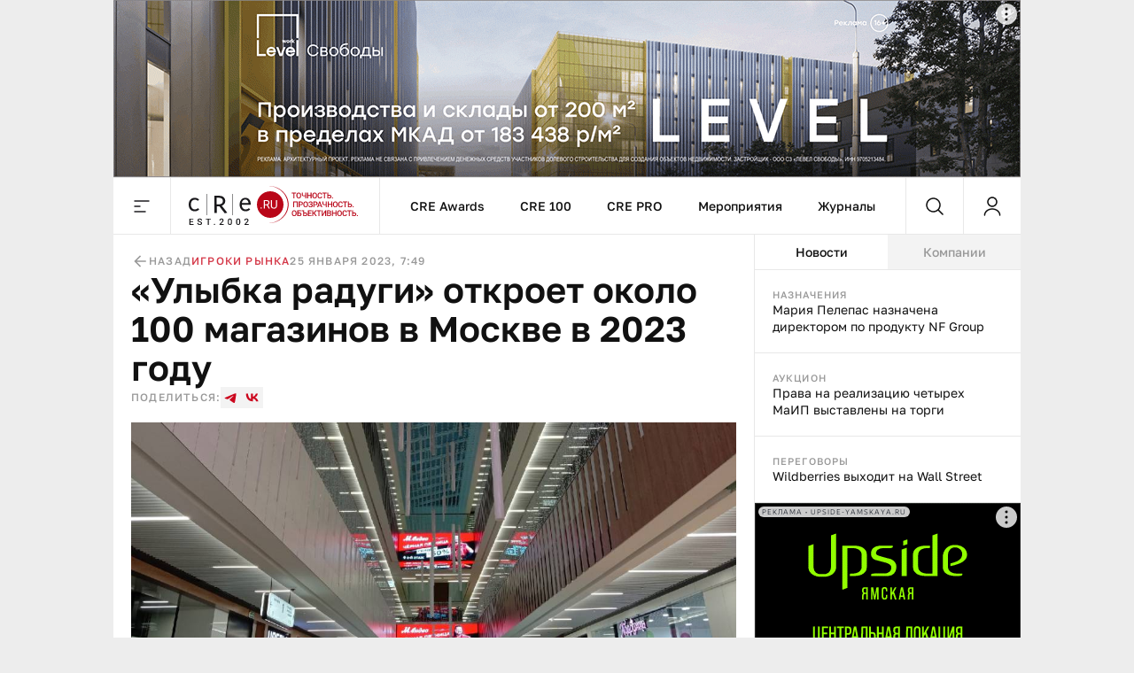

--- FILE ---
content_type: text/html;charset=utf-8
request_url: https://cre.ru/news/89751
body_size: 45864
content:
<!DOCTYPE html><html><head><meta charset="utf-8"><meta name="viewport" content="width=device-width, initial-scale=1"><title>«Улыбка радуги» откроет около 100 магазинов в Москве в 2023 году</title><style>._content_article_aa3mz_1{flex-direction:row-reverse!important}._inside_aa3mz_5{border-left:1px solid var(--color-gray-line);display:flex;flex-direction:column;height:100%;min-height:calc(100vh - 64px)}._inside_article_aa3mz_12{border-left:none;border-right:1px solid var(--color-gray-line);display:block;height:100%}@media (max-width:1023px){._inside_aa3mz_5{border-left:none;min-height:inherit}._inside_article_aa3mz_12{border-right:none}}</style><style>._root_8heyp_1{font-size:0}._wrapper_8heyp_5{cursor:auto;margin:0 auto}._wrapper__forma_8heyp_9{bottom:0;cursor:pointer;filter:drop-shadow(-70px 50px 50px rgb(255,255,255)) drop-shadow(0 -10px 30px rgb(255,255,255)) drop-shadow(90px 10px 30px rgb(255,255,255));height:230px;left:-99999px;position:fixed;right:0;transform:translate(460px);width:230px;z-index:2}._wrapper__forma_8heyp_9:has(.adfox__banner:empty){background:none;display:none;margin-bottom:var(--space-2x);margin-top:0;padding:0}._wrapper__forma_8heyp_9:has(.adfox__banner:empty) ._wrapper__formaIcon_8heyp_28{display:none}._wrapper__forma_visible_8heyp_31{display:block;left:50%}._wrapper__forma_article_8heyp_35{transform:translate(150px)}._wrapper__formaIcon_8heyp_28{background-color:#fffc;border-radius:50%;cursor:pointer;height:24px;position:absolute;right:4px;top:-28px;width:24px;z-index:2}._wrapper__formaIcon_8heyp_28 path{fill:var(--color-gray-text)}._content_8heyp_53{display:block;margin-left:auto;margin-right:auto;max-width:1280px;text-align:center;width:100%}._content_mobile_8heyp_61{background-color:#334049}._contentWrapper_8heyp_65{background:#fff}@media (max-width:1379px){._wrapper__forma_8heyp_9{transform:translate(282px)}._wrapper__forma_article_8heyp_35{transform:translate(26px)}}@media (max-width:1023px){._wrapper__forma_8heyp_9{transform:translate(154px)}}@media (max-width:767px){._wrapper__forma_8heyp_9{transform:translate(70px)}}@media (max-width:599px){._wrapper__forma_8heyp_9{background-size:cover;height:150px;left:inherit;right:0;transform:none;width:150px}}@media (min-width:1380px){._wrapper_8heyp_5{width:1380px}}@media (min-width:1024px) and (max-width:1379px){._wrapper_8heyp_5{width:1024px}._content_8heyp_53{max-width:1024px}}@media (min-width:768px) and (max-width:1023px){._wrapper_8heyp_5{width:768px}._content_8heyp_53{max-width:768px}}@media screen and (min-width:768px){._root_8heyp_1{background-image:url(/bodyBgLogo-min.png),url(/bodyBg.svg);background-position:0 0,0 0;background-repeat:repeat,repeat-y;background-size:1040px,cover;cursor:pointer}._image_8heyp_126{width:100%}}@media (min-width:600px) and (max-width:767px){._wrapper_8heyp_5{width:600px}._content_8heyp_53{max-width:600px}._image_8heyp_126{height:250px;max-width:300px}}@media (max-width:599px){._wrapper_8heyp_5{width:100%}}</style><style>._banner_zag0q_1{border-bottom:1px solid var(--color-gray-line);display:block;margin:0 auto}@media (max-width:599px){._banner_zag0q_1{text-align:center;width:100%}}</style><style>._adfox_1mutn_1{margin-left:auto;margin-right:auto;position:relative;width:100%}._adfox__banner_1mutn_7{margin:0 auto;position:relative;z-index:2}._adfox__banner_1mutn_7 a{background:none!important}</style><style>._root_fixed_znd78_1{padding-bottom:64px}._sentinel_znd78_5{height:0}._header_znd78_9{position:relative}._header_fixed_znd78_12{position:fixed;top:0;width:inherit;width:1380px;z-index:5}._header__inner_znd78_19{background-color:var(--color-white);border-bottom:1px solid var(--color-gray-line);display:flex;flex-flow:row nowrap;height:64px;position:relative;width:100%;z-index:10}._header__overlay_znd78_29{background:#130002;cursor:pointer;height:100%;left:0;opacity:.7;position:fixed;top:0;width:100%;z-index:5}._header__logo_znd78_40{background:url(/_nuxt/logo.DVwrPaO4.svg) no-repeat left 20px center;border-left:1px solid var(--color-gray-line);border-right:1px solid var(--color-gray-line);cursor:pointer;display:block;height:100%;width:237px}._header__nav_znd78_49{border-right:1px solid var(--color-gray-line);display:flex}._header__menuItem_znd78_53{align-items:center;color:var(--color-black-1);display:flex;font-size:14px;font-weight:500;line-height:140%;padding-left:var(--space-2-5x);padding-right:var(--space-2-5x);position:relative;text-decoration:none}._header__menuItem_active_znd78_65,._header__menuItem_znd78_53:hover{color:var(--color-red-1)}._header__menuItem_active_znd78_65:after,._header__menuItem_znd78_53:hover:after{background-color:var(--color-red-1);bottom:-1px;content:"";height:3px;left:0;position:absolute;width:100%}._header__search_znd78_77{border-right:1px solid var(--color-gray-line);flex-grow:1}@media (max-width:1379px){._header__nav_znd78_49{flex-grow:1;justify-content:center}._header__search_znd78_77{flex-grow:unset}}@media (min-width:1024px) and (max-width:1379px){._header_fixed_znd78_12{width:1024px}}@media (max-width:1023px){._header__nav_znd78_49{display:none}._header__search_znd78_77{flex-grow:1}}@media (max-width:767px){._header__logo_znd78_40{flex-grow:1}._header__search_znd78_77{flex-grow:unset}}@media (max-width:479px){._header__logo_znd78_40{background-position:left var(--space-2x) center;background-size:auto 40px}}@media (max-width:400px){._header__logo_znd78_40{background-size:auto 33px}}</style><style>._menu__button_5qk7w_1{align-items:center;cursor:pointer;display:flex;height:100%;justify-content:center;width:64px}._menu__button_5qk7w_1:hover path{fill:var(--color-red-1)}._menu__wrapper_5qk7w_12{display:flex;flex-flow:row nowrap;left:0;position:absolute;top:var(--space-8x);width:100%;z-index:-10}._menu__wrapper__links_5qk7w_21{background-color:var(--color-white);padding:var(--space-4x) var(--space-8x);width:100%}._menu__banner_5qk7w_26{background-color:var(--color-yellow-2);flex-shrink:0;height:400px;width:240px}._menu__sitemap_5qk7w_32{background-color:var(--color-white);display:flex;flex-flow:row nowrap;flex-grow:1;gap:var(--space-5x);justify-content:space-between;padding:var(--space-4x) var(--space-8x);width:100%}._menu__column_5qk7w_42{display:flex;flex:1;flex-flow:column nowrap;gap:var(--space-4x)}@media (max-width:1379px){._menu__block_5qk7w_50{align-items:center;background-color:var(--color-white);display:flex;width:273px}._menu__wrapper__links_5qk7w_21{padding:var(--space-4x) var(--space-8x) var(--space-4x) var(--space-8x)}}@media (max-width:1023px){._menu__block_5qk7w_50{align-items:unset;width:279px}._menu__banner_5qk7w_26{position:relative;top:45px}._menu__wrapper__links_5qk7w_21{padding:var(--space-4x) 25px 52px 36px}}@media (max-width:767px){._menu__wrapper_5qk7w_12{flex-direction:column}._menu__wrapper__links_5qk7w_21{padding:var(--space-3x) var(--space-2-5x);width:100%}._menu__block_5qk7w_50{background-color:transparent;width:100%}._menu__banner_5qk7w_26{height:250px;top:0;width:100%}}</style><style>._search__fixed_1fup7_1{height:100vh;left:0;position:absolute;width:100%}._search__wrapper_1fup7_7{background-color:var(--color-white);border-bottom:1px solid var(--color-gray-line);display:flex;flex-flow:row nowrap;flex-grow:1;height:64px;margin:0 auto;width:100%}._search__clear_1fup7_17,._search__submit_1fup7_17,._search_switcher_1fup7_17{align-items:center;cursor:pointer;display:flex;height:100%;justify-content:center;width:64px}._search__clear_1fup7_17:hover path,._search__submit_1fup7_17:hover path,._search_switcher_1fup7_17:hover path{fill:var(--color-red-1)}._search_switcher_1fup7_17{border-right:1px solid var(--color-gray-line)}._search__panel_1fup7_31{width:1024px}@media (max-width:768px){._search__panel_1fup7_31{width:599px}}@media (max-width:600px){._search__panel_1fup7_31{width:100%}}</style><style>._searchField_i22rp_1{border:none;color:var(--color-black-1);flex-grow:1;font-size:14px;font-weight:400;line-height:140%;outline:none;padding-right:var(--space-2-5x)}</style><style>._userControl_hzr1h_1{align-items:center;cursor:pointer;display:flex;height:100%;justify-content:center;width:64px}._userControl_hzr1h_1:hover ._userControl__icon_hzr1h_9 path{fill:var(--color-red-1)}</style><style>._root_1qff3_1{display:flex;flex-direction:column;height:100%;width:100%}._aside_1qff3_8{flex-shrink:0;width:300px}._main_1qff3_13{align-self:flex-end;bottom:0;min-width:0;overflow:hidden;position:sticky;width:100%}._tabsWrapper_1qff3_27,._tabs_1qff3_22{display:flex;flex-flow:column nowrap}._tabsWrapper_1qff3_27{align-self:flex-end;bottom:0;position:sticky;width:100%}._categorySelector_1qff3_36{border-bottom:1px solid var(--color-gray-line);display:flex;flex-flow:row nowrap;flex-shrink:0;height:40px}._categorySelector__item_1qff3_43{align-items:center;background-color:var(--color-gray-bg);color:var(--color-gray-text);cursor:pointer;display:flex;font-size:14px;font-weight:500;justify-content:center;line-height:140%;transition:all .2s;width:100%}._categorySelector__item_1qff3_43:hover{color:var(--color-red-1)}._categorySelector__item_1qff3_43[data-state=active]{background-color:var(--color-white);color:var(--color-black-1)}._categorySelector__item_1qff3_43[data-state=active]:hover{color:var(--color-red-1)}._telegram_1qff3_67{order:2}@media (max-width:1379px){._aside_1qff3_8{overflow:hidden}}@media (min-width:1024px){._root_1qff3_1{flex-direction:row}._tabsWrapper_1qff3_27{display:flex;flex-flow:column nowrap;flex-shrink:0;width:300px}}@media (max-width:1023px){._tabs_1qff3_22{width:100%}._player_1qff3_91{order:3}._categorySelector_1qff3_36{order:1}._categorySelector__item_1qff3_43:nth-child(2){border-left:1px solid var(--color-gray-line);border-right:1px solid var(--color-gray-line)}._categorySelector__item_1qff3_43:not(:first-child){flex-grow:1}._aside_1qff3_8{flex-shrink:auto;min-width:0;order:4;width:100%}}@media (min-width:768px) and (max-width:1023px){._categorySelector__item_1qff3_43:first-child{flex-shrink:0;width:300px}}</style><style>._footer_1wxw4_1{background:var(--color-gray-bg);border-top:1px solid var(--color-gray-line);height:100%}._footer__banner_1wxw4_6{background:#fff;border-bottom:1px solid var(--color-gray-line);width:100%}._footer__top_1wxw4_11{display:flex;flex-flow:row nowrap;height:100%}._footer__visual_1wxw4_16{border-right:1px solid var(--color-gray-line);display:flex;flex-flow:column nowrap;flex-shrink:0;justify-content:space-between;padding:var(--space-2-5x);width:300px}._footer__logo_1wxw4_25{background:url(/_nuxt/logo.DVwrPaO4.svg) no-repeat 0/auto 48px;cursor:pointer;display:block;height:48px;width:205px}._footer__icons_1wxw4_32{display:flex;flex-flow:row wrap;gap:var(--space-1-5x)}._footer__iconsItem_1wxw4_37{background:#0003;height:48px;width:48px}._footer__iconsItemSvg_1wxw4_42{height:48px;width:48px}._footer__actions_1wxw4_46{border-bottom:1px solid var(--color-gray-line);display:flex;flex-flow:row nowrap}._footer__actionsItem_1wxw4_51{padding:var(--space-2-5x) var(--space-4x);width:50%}._footer__actionsItem_1wxw4_51:first-child{border-right:1px solid var(--color-gray-line)}._footer__info_1wxw4_58{width:100%}._footer__menu_1wxw4_61{padding:var(--space-4x)}._footer__links_1wxw4_64{flex-grow:1;gap:var(--space-5x);padding:var(--space-4x)}._footer__bottom_1wxw4_74,._footer__links_1wxw4_64{border-top:1px solid var(--color-gray-line);display:flex;flex-flow:row nowrap;justify-content:space-between;width:100%}._footer__bottom_1wxw4_74{padding:21px var(--space-2-5x)}._footer__bottomCopyright_1wxw4_82{color:var(--color-gray-text);width:300px}._footer__bottomLinks_1wxw4_86{display:flex;flex-flow:row nowrap;gap:var(--space-5x);margin-right:auto}._footer__bottomLinksItem_1wxw4_92{border-bottom:1px solid var(--color-gray-line);color:var(--color-gray-text);font-size:16px;font-weight:400;line-height:140%;text-decoration:none}._footer__bottomAge_1wxw4_100{color:var(--color-gray-text);font-size:18px;font-weight:500;line-height:120%}@media (max-width:1379px){._footer__actions_1wxw4_46{flex-direction:column}._footer__actionsItem_1wxw4_51{justify-content:space-between;padding:var(--space-2-5x);width:100%}._footer__actionsItem_1wxw4_51:first-child{border-bottom:1px solid var(--color-gray-line);border-right:none}._footer__visual_1wxw4_16{width:208px}._footer__logo_1wxw4_25{background-size:auto 40px;width:180px}._footer__iconsItem_1wxw4_37{height:47px;width:47px}._footer__bottom_1wxw4_74{display:grid;grid-template-columns:repeat(2,1fr);grid-template-rows:repeat(2,auto);row-gap:var(--space-1-5x)}._footer__bottomCopyright_1wxw4_82{grid-column:2/1;grid-row:2;width:100%}._footer__bottomLinks_1wxw4_86{grid-column:1/-1;grid-row:1;justify-content:space-between;margin-right:unset}._footer__bottomLinksItem_1wxw4_92{font-size:14px;font-weight:400;line-height:140%}._footer__bottomAge_1wxw4_100{grid-column:2/2;grid-row:2;text-align:right}._footer__menu_1wxw4_61{padding:var(--space-2-5x)}}@media (max-width:767px){._footer__banner_1wxw4_6{height:250px}._footer__top_1wxw4_11{flex-direction:column}._footer__visual_1wxw4_16{border-right:0;gap:var(--space-2-5x);width:100%}._footer__logo_1wxw4_25{background-position:50%;width:100%}._footer__icons_1wxw4_32{justify-content:space-between}._footer__bottom_1wxw4_74{grid-template-columns:repeat(1,1fr);grid-template-rows:repeat(3,auto);row-gap:10px}._footer__bottomCopyright_1wxw4_82{grid-column:1;grid-row:2;margin:0 auto;text-align:center}._footer__bottomLinks_1wxw4_86{flex-direction:column;gap:10px;grid-column:1;grid-row:1;margin-left:auto;margin-right:auto}._footer__bottomLinksItem_1wxw4_92{text-align:center}._footer__bottomAge_1wxw4_100{grid-column:1;grid-row:3;text-align:center}}@media (max-width:599px){._footer__icons_1wxw4_32{gap:var(--space-1x)}._footer__iconsItemSvg_1wxw4_42,._footer__iconsItem_1wxw4_37{height:40px;width:40px}}@media (max-width:479px){._footer__actionsItem_1wxw4_51,._footer__menu_1wxw4_61,._footer__visual_1wxw4_16{padding:var(--space-2x)}}</style><style>._item_oqu6s_1{align-items:center;display:flex;flex-flow:row nowrap;flex-grow:1;gap:var(--space-2-5x);max-width:100%}._item__title_oqu6s_9{color:var(--color-black-1);font-size:16px;font-weight:400;line-height:140%}._item__button_oqu6s_15{white-space:nowrap;width:auto!important}@media (max-width:479px){._item_oqu6s_1{gap:var(--space-1x)}}</style><style>._button_2nyii_1{align-items:center;display:flex;justify-content:center;padding-left:var(--space-2-5x);padding-right:var(--space-2-5x);text-decoration:none;transition:all .2s}._button_hidden_2nyii_10{visibility:hidden}._button_size_small_2nyii_13{font-size:12px;font-weight:500;height:32px;line-height:140%;min-height:32px;padding-left:var(--space-2-5x);padding-right:var(--space-2-5x)}._button_size_standard_2nyii_22{font-size:14px;font-weight:500;height:40px;line-height:140%;min-height:40px;padding-left:var(--space-3x);padding-right:var(--space-3x)}._button_size_large_2nyii_31{height:48px;min-height:48px}._button_size_large_2nyii_31,._button_size_xl_2nyii_40{font-size:16px;font-weight:500;line-height:140%;padding-left:var(--space-4x);padding-right:var(--space-4x)}._button_size_xl_2nyii_40{height:60px;min-height:60px}._button_theme_primary_2nyii_49{background-color:var(--color-black-1);color:var(--color-white)}._button_theme_primary_2nyii_49._button_disabled_2nyii_53{background-color:var(--color-gray-2);cursor:default}._button_theme_secondary_2nyii_57{background:var(--color-gray-line);color:var(--color-black-1)}._button_theme_secondary_2nyii_57._button_disabled_2nyii_53{background-color:var(--color-gray-bg);color:var(--color-gray-2);cursor:default}._button_theme_white_2nyii_66{background:var(--color-white);color:var(--color-black-1)}._button_theme_white_2nyii_66._button_disabled_2nyii_53{background-color:var(--color-white);color:var(--color-gray-2);cursor:default}._button_theme_outline_2nyii_75{background:var(--color-white);border:1px solid var(--color-gray-line);color:var(--color-black-1)}._button_theme_outline_2nyii_75._button_disabled_2nyii_53{background-color:var(--color-white);border:1px solid var(--color-gray-line);color:var(--color-gray-2);cursor:default}._button__heading_2nyii_86{-webkit-user-select:none;-moz-user-select:none;user-select:none}._button__heading_bold_2nyii_89{font-weight:500;letter-spacing:-.48px}@media screen and (min-width:1025px){._button_2nyii_1:not(._button_disabled_2nyii_53),._button_2nyii_1:not(._button_loading_2nyii_95){cursor:pointer}._button_theme_primary_2nyii_49:active,._button_theme_primary_2nyii_49:hover{background-color:var(--color-black-2);color:var(--color-white)}._button_theme_primary_2nyii_49._button_disabled_2nyii_53:active,._button_theme_primary_2nyii_49._button_disabled_2nyii_53:hover{background-color:var(--color-gray-2);cursor:default}._button_theme_secondary_2nyii_57:hover{background:var(--color-gray-2)}._button_theme_secondary_2nyii_57._button_disabled_2nyii_53:active,._button_theme_secondary_2nyii_57._button_disabled_2nyii_53:hover{background-color:var(--color-gray-bg);color:var(--color-gray-2);cursor:default}._button_theme_white_2nyii_66:hover{background-color:var(--color-gray-bg);color:var(--color-black-1)}._button_theme_white_2nyii_66._button_disabled_2nyii_53:active,._button_theme_white_2nyii_66._button_disabled_2nyii_53:hover{background-color:var(--color-white);color:var(--color-gray-2);cursor:default}._button_theme_outline_2nyii_75:hover{background-color:var(--color-gray-bg);border-color:transparent;color:var(--color-black-1)}._button_theme_outline_2nyii_75._button_disabled_2nyii_53:active,._button_theme_outline_2nyii_75._button_disabled_2nyii_53:hover{background-color:var(--color-white);border:1px solid var(--color-gray-line);color:var(--color-gray-2);cursor:default}}@media (max-width:479px){._button_2nyii_1{width:100%}}</style><style>._menu__sitemap_n78sn_1{display:flex;flex-flow:row nowrap;flex-grow:1;gap:var(--space-5x);justify-content:space-between;width:100%}._menu__column_n78sn_9{display:flex;flex:1;flex-flow:column nowrap;gap:var(--space-4x)}@media (max-width:1379px){._menu__sitemap_n78sn_1{gap:14px}}</style><style>._links_tw6pu_1{display:flex;flex-flow:column nowrap;gap:var(--space-1-5x);max-width:100%}._links__title_tw6pu_7{color:var(--color-gray-text);font-size:12px;font-weight:500;letter-spacing:1.2px;line-height:140%;text-transform:uppercase}._links__link_tw6pu_15{align-self:flex-start;color:var(--color-black-1);font-size:14px;font-weight:400;line-height:140%;position:relative;text-decoration:none}._links__link_tw6pu_15:after{border-bottom:1px solid;bottom:0;content:"";display:block;left:0;position:absolute;transition-duration:.55s;transition-property:width;transition-timing-function:cubic-bezier(.85,0,0,1);width:0}._links__link_tw6pu_15:hover:after{width:100%}</style><style>._newsItem_lmfq8_1{padding:var(--space-2-5x)}._emptyState_lmfq8_5{padding-top:20px;text-align:center}._emptyState_lmfq8_5 p{margin:10px 0}._banner_lmfq8_13{align-items:center;display:flex;height:600px;justify-content:center;width:100%}._banner_lmfq8_13>div{height:600px;width:300px}._banner_lmfq8_13+._newsItem_lmfq8_1{border-top:1px solid var(--color-gray-line)}</style><style>._item_9orft_1{border-bottom:1px solid var(--color-gray-line);display:flex;flex-flow:column nowrap;gap:var(--space-1x);position:relative}._item_9orft_1:last-of-type{border-bottom:none}._item_red_9orft_11{background:linear-gradient(90deg,#b9061833,#dcbc3e00);border-left:4px solid var(--color-red-1)}._item_thunder_9orft_15{background:linear-gradient(90deg,#dcbc3e33,#dcbc3e00);border-left:4px solid var(--color-yellow-1)}._item_telegram_9orft_19{background:linear-gradient(90deg,#2aabee33,#2aabee00);border-left:4px solid var(--color-telegram)}._item__category_9orft_23{color:var(--color-gray-text);display:block;font-size:11px;font-weight:500;letter-spacing:1.1px;line-height:140%;text-decoration:none;text-transform:uppercase}._item__category_paddingIcon_9orft_33{padding-right:34px;z-index:1}._item__category_paddingCategory_9orft_37{padding-right:64px;z-index:1}._item__company_9orft_41{display:flex;text-decoration:none}._item__companyImage_9orft_45{height:20px}._item__title_9orft_48{color:var(--color-black-1);display:block;font-size:14px;font-weight:400;line-height:140%;text-decoration:none}._item__title_paddingIcon_9orft_56{padding-right:34px;z-index:1}._item__title_paddingCategory_9orft_60{padding-right:64px;z-index:1}._item__telegram_9orft_64{color:var(--color-telegram);display:block;font-size:11px;font-weight:500;letter-spacing:1.1px;line-height:140%;text-decoration:none;text-transform:uppercase}._item__icon_9orft_74{position:absolute;right:20px;top:20px}._item__icon_thunder_9orft_79 path{fill:var(--color-yellow-1)}._item__categoryImage_9orft_82{height:15px;width:auto}._item__categoryImageWrapper_9orft_86{display:flex;position:absolute;right:20px;top:19px}@media (hover:hover){._item_9orft_1{transition:all .2s}._item_9orft_1:hover{opacity:.85}}</style><style>._article_33vog_1{padding-bottom:var(--space-2-5x)}._article_33vog_1:first-child{padding-top:var(--space-2-5x)}._article_33vog_1+._article_33vog_1{margin-top:var(--space-2-5x)}._error_33vog_11{padding-top:20px;text-align:center}._error_33vog_11 p{margin:10px 0}@media (max-width:767px){._article_33vog_1+._article_33vog_1{margin-top:var(--space-3x)}}@media (max-width:479px){._article_33vog_1{padding-bottom:var(--space-2x)}._article_33vog_1:first-child{padding-top:var(--space-2x)}}</style><style>._article_du95u_1{border-bottom:1px solid var(--color-gray-line);display:flex;flex-flow:column;gap:var(--space-2x);margin-left:auto;margin-right:auto;width:860px}._article__info_du95u_10{align-items:center;display:flex;flex-flow:row nowrap;gap:var(--space-2-5x);width:100%}._article__info__wrapper_du95u_17{align-items:center;display:flex;flex-flow:row nowrap;gap:20px}._article__info__date_du95u_23{align-items:center;color:var(--color-gray-text);font-size:12px;font-weight:500;letter-spacing:1.2px;line-height:140%;text-transform:uppercase}._article__title_du95u_32{color:var(--color-black-1);font-size:48px;font-weight:600;line-height:110%;margin-bottom:0;margin-top:0}._article__socials_du95u_40{align-items:center;display:flex;flex-flow:row nowrap;gap:var(--space-1-5x)}._article__socials__text_du95u_46{color:var(--color-gray-text);font-size:12px;font-weight:500;letter-spacing:1.2px;line-height:140%;text-transform:uppercase}._article__socials__links_du95u_54{display:flex;flex-flow:row nowrap;gap:var(--space-1-5x)}._article__socials__link_du95u_54{height:24px;width:24px}._article__socials__link_du95u_54 rect{background:var(--color-gray-bg)}._article__socials__link_du95u_54 path{fill:var(--color-red-1)}._article__socials__icon_du95u_69{cursor:pointer}._article__socials__icon_du95u_69 g rect{fill:var(--color-gray-bg)}._article__excerpt_du95u_75{font-size:18px;font-weight:500;line-height:140%;margin-bottom:var(--space-3x);margin-top:var(--space-1x)}._article__newsItem_du95u_82{border:1px solid var(--color-gray-line);margin-bottom:var(--space-3x);margin-top:var(--space-3x)}._forma__articleAuthor_du95u_88{align-items:center;display:flex;flex-flow:row nowrap;gap:20px}._forma__articleAuthorImage_du95u_94{background:url(/forma/borzova.png) no-repeat;background-size:cover;border-radius:50%;height:60px;width:60px}._forma__articleAuthorRight_du95u_101{display:flex;flex-flow:column nowrap;gap:4px}._forma__articleAuthorName_du95u_106{color:var(--color-black-1);font-size:18px;font-weight:500;letter-spacing:0;line-height:120%}._forma__articleAuthorJob_du95u_113{color:#999;font-size:14px;font-weight:400;letter-spacing:0;line-height:140%}@media (max-width:1379px){._article_du95u_1{border-bottom:none;padding-left:20px;padding-right:20px;width:100%}}@media (min-width:768px) and (max-width:1379px){._article__title_du95u_32{font-size:40px;font-weight:600;line-height:110%}}@media (min-width:600px) and (max-width:767px){._article__info_du95u_10{gap:var(--space-4x)}._article__info__wrapper_du95u_17{justify-content:space-between;width:inherit}}@media (max-width:767px){._article__title_du95u_32{font-size:36px;font-weight:600;line-height:110%}}@media (min-width:480px) and (max-width:599px){._article__info_du95u_10{flex-direction:column;gap:var(--space-1-5x)}._article__info__back_du95u_157{justify-content:flex-start;width:100%}._article__info__wrapper_du95u_17{justify-content:space-between;width:inherit}}@media (max-width:479px){._article__info_du95u_10{align-items:flex-start;flex-direction:row;gap:var(--space-1-5x);justify-content:space-between}._article__info__wrapper_du95u_17{align-items:flex-end;flex-direction:column;gap:var(--space-0-5x)}._article__slider_du95u_178{margin-left:-20px;margin-right:-20px}}</style><style>._banner_qpmmd_1{display:flex;flex:1 0 auto;flex-flow:row nowrap}._banner_qpmmd_1:has(.adfox__banner:empty){display:none}@media (max-width:599px){._banner_qpmmd_1{flex-direction:column;gap:16px;justify-content:center;text-align:center;width:100%}}@media (max-width:479px){._banner_qpmmd_1{padding:var(--space-2x)}}</style><style>._back_x5p4f_1{align-items:center;color:var(--color-gray-text);cursor:pointer;display:flex;flex-flow:row nowrap;font-size:12px;font-weight:500;gap:5px;justify-content:center;letter-spacing:1.2px;line-height:140%;text-decoration:none;text-transform:uppercase}._back__icon_x5p4f_16 path{fill:var(--color-gray-text)}</style><style>._categories_1gjuk_1{align-items:center;display:flex;flex-flow:row wrap;gap:var(--space-2-5x)}._categories__link_1gjuk_7{color:var(--color-red-2);font-size:12px;font-weight:500;letter-spacing:1.2px;line-height:140%;text-decoration:none;text-transform:uppercase}@media (max-width:479px){._categories_1gjuk_1{justify-content:center}}</style><style>._image_19uh3_1{display:flex;flex-flow:column nowrap;gap:var(--space-1x);margin:var(--space-2x) 0 0;padding:0}._image__wrapper_19uh3_8{display:flex;position:relative}._image__img_19uh3_12{height:auto;margin:0!important;width:100%}._image__source_19uh3_17{color:var(--color-gray-text);font-size:14px;font-weight:400;line-height:140%}@media (max-width:479px){._image__wrapper_19uh3_8{margin-left:-20px;margin-right:-20px}}</style><style>._item_qpxxq_1{color:var(--color-black-1);font-size:16px;font-weight:400;line-height:140%}._item_qpxxq_1 a{background:linear-gradient(to bottom,var(--color-red-1) 50%,var(--color-red-1) 50%);background-position:0 100%;background-repeat:repeat-x;background-size:1px 1px;color:var(--color-red-1);cursor:pointer;text-decoration:none}._item_qpxxq_1 a:hover{color:var(--color-red-2)}._item_qpxxq_1 p{margin-bottom:var(--space-2x);margin-top:0}._item_qpxxq_1 p:last-child{margin-bottom:0}._item_qpxxq_1 b{font-size:16px;font-weight:600;line-height:140%}._item_qpxxq_1 h2{font-size:40px;font-weight:600;line-height:110%;margin-bottom:var(--space-3x);margin-top:var(--space-5x)}._item_qpxxq_1 h2:first-child{margin-top:0}._item_qpxxq_1 h3{font-size:36px;font-weight:600;line-height:110%;margin-bottom:var(--space-2x);margin-top:var(--space-4x)}._item_qpxxq_1 h3:first-child{margin-top:0}._item_qpxxq_1 h4{font-size:32px;font-weight:600;line-height:110%;margin-bottom:var(--space-2x);margin-top:var(--space-3x)}._item_qpxxq_1 h4:first-child{margin-top:0}._item_qpxxq_1>img{border:0;display:block;height:auto;margin-bottom:var(--space-3x);margin-top:var(--space-3x);max-width:100%}._item_qpxxq_1>img+.source{margin-top:-16px}._item_qpxxq_1 .source{color:var(--color-gray-text);font-size:14px;font-weight:400;line-height:140%}._item_qpxxq_1 .key-point{background:var(--color-gray-bg);border:1px solid var(--color-gray-line);color:var(--color-black-1);font-size:36px;font-weight:600;line-height:110%;margin-bottom:var(--space-5x);margin-top:var(--space-3x);padding:var(--space-2-5x) 30px}._item_qpxxq_1 .editor-deep-link{background:var(--color-red-3);border-bottom:1px solid var(--color-red-2);border-radius:40px;color:var(--color-red-2);cursor:pointer;padding-left:10px;padding-right:10px;text-decoration:none}._item_qpxxq_1 ul{margin:var(--space-3x) 0;padding-left:var(--space-3x)}._item_qpxxq_1 ul li{list-style:none;margin-bottom:var(--space-1-5x);position:relative}._item_qpxxq_1 ul li:last-child{margin-bottom:0}._item_qpxxq_1 ul li:before{background:var(--color-black-1);border-radius:50%;content:"";height:4px;left:-20px;position:absolute;top:9px;width:4px}._item_qpxxq_1 ol{margin:var(--space-3x) 0;padding-left:var(--space-3x)}._item_qpxxq_1 ol li{margin-bottom:var(--space-1-5x)}._item_qpxxq_1 ol li:last-child{margin-bottom:0}@media (min-width:768px) and (max-width:1379px){._item_qpxxq_1 .key-point{font-size:32px;font-weight:600;line-height:110%}}@media (min-width:480px) and (max-width:767px){._item_qpxxq_1 .key-point{font-size:24px;font-weight:600;line-height:110%}}@media (max-width:767px){._item_qpxxq_1 h2{font-size:24px}._item_qpxxq_1 h3{font-size:22px}._item_qpxxq_1 h4{font-size:20px}._item_qpxxq_1 h5{font-size:18px}}@media (max-width:479px){._item_qpxxq_1 .key-point{font-size:24px;font-weight:600;line-height:110%;margin-left:-20px;margin-right:-20px;padding:var(--space-2-5x) var(--space-2x)}}</style><style>._banner_243ti_1{background-color:#f3f3f3;display:flex;flex:1 0 auto;flex-flow:row nowrap;justify-content:center;margin-bottom:var(--space-2x);margin-top:var(--space-2x);padding:var(--space-2-5x)}._banner_243ti_1:has(.adfox__banner:empty){background:none;margin-bottom:var(--space-2x);margin-top:0;padding:0}@media (max-width:599px){._banner_243ti_1{flex-direction:column;gap:16px;justify-content:center;text-align:center;width:100%}}@media (max-width:479px){._banner_243ti_1{padding:var(--space-2x)}}</style><style>._summary_122ne_1{border-left:1px solid var(--color-gray-line);border-top:1px solid var(--color-gray-line);display:grid;grid-template-areas:"photo author articles" "back categories categories";grid-template-columns:100px 1fr auto;grid-template-rows:auto 1fr;margin-bottom:var(--space-3x);margin-top:var(--space-3x)}._summary_noItem_122ne_11{grid-template-areas:"author author articles" "back categories categories"}._summary__element_122ne_14{border-bottom:1px solid var(--color-gray-line);border-right:1px solid var(--color-gray-line);padding:var(--space-2-5x)}._summary__photo_122ne_19{border-radius:50%;height:60px;width:60px}._summary__photoWrapper_122ne_24{grid-area:photo;width:100px}._summary__author_122ne_28{display:flex;flex-flow:column nowrap;gap:var(--space-0-5x);grid-area:author}._summary__author__header_122ne_34{color:var(--color-gray-text);font-size:12px;font-weight:500;letter-spacing:1.2px;line-height:140%;text-transform:uppercase}._summary__author__inner_122ne_42{display:flex;flex-flow:column nowrap}._summary__author__name_122ne_46{color:var(--color-black-1);font-size:16px;font-weight:500;line-height:140%}._summary__author__description_122ne_52{color:var(--color-gray-text);font-size:14px;font-weight:400;line-height:140%}._summary__articles_122ne_58{display:flex;flex-flow:column nowrap;gap:var(--space-0-5x);grid-area:articles;padding-bottom:30px;padding-top:30px}._summary__articles__header_122ne_66{color:var(--color-gray-text);font-size:12px;font-weight:500;letter-spacing:1.2px;line-height:140%;text-transform:uppercase}._summary__articles__link_122ne_74{color:var(--color-red-1);cursor:pointer;font-size:16px;font-weight:500;line-height:140%;text-decoration:none}._summary__back_122ne_82{align-content:center;grid-area:back;justify-content:center;padding:var(--space-2-5x) 0}._summary__categories_122ne_88{grid-area:categories}@media (max-width:599px){._summary_122ne_1{grid-template-areas:"photo author" "back articles" "categories categories";grid-template-columns:100px auto}._summary_noItem_122ne_11{grid-template-areas:"back categories"}}</style><style>._swiperSlide_vt72i_1{border-right:1px solid;height:auto;width:270px}@media (max-width:767px){._swiperSlide_vt72i_1{border-right:none;width:100%}}</style><style>._slider__header_9x6vd_1{align-items:center;display:flex;flex-flow:row nowrap;gap:42px;height:64px;justify-content:space-between;padding-left:var(--space-2-5x)}._slider__headerInfoTitle_9x6vd_10{color:var(--color-white);font-size:24px;font-weight:600;line-height:110%}._slider__headerInfoSubTitle_9x6vd_16{color:var(--color-gray-text);font-size:12px;font-weight:500;letter-spacing:1.2px;line-height:140%;text-transform:uppercase}._slider__controls_9x6vd_24{display:flex;flex-flow:row nowrap}._slider__controls_9x6vd_24 path{fill:var(--bf313cce)}._slider__controlsItem_9x6vd_31{align-items:center;border-left:1px solid;cursor:pointer;display:flex;height:64px;justify-content:center;width:100px}._slider__swiperContainer_9x6vd_40{border-bottom:1px solid;border-top:1px solid}@media (max-width:479px){._slider__header_9x6vd_1{gap:0;padding-left:var(--space-2x)}}</style><style>._item_ml5zr_1{display:flex;flex-flow:column nowrap;gap:var(--space-1-5x);height:100%;padding:var(--space-2-5x)}._item__title_ml5zr_8{display:-webkit-box;font-size:24px;font-weight:600;line-height:110%;line-clamp:4;-webkit-line-clamp:4;-webkit-box-orient:vertical;color:var(--text-color);overflow:hidden;text-decoration:none}._item__group_ml5zr_20{display:flex;flex-flow:row nowrap;gap:var(--space-2x);justify-content:space-between}._item__text_ml5zr_26{color:var(--text-color);display:-webkit-box;line-clamp:4;-webkit-line-clamp:4;-webkit-box-orient:vertical;overflow:hidden}._item__author_ml5zr_37,._item__text_ml5zr_26{font-size:14px;font-weight:400;line-height:140%}._item__author_ml5zr_37{color:var(--color-gray-text);margin-top:auto}._item__image_ml5zr_44{background-repeat:no-repeat;flex-shrink:0;height:80px;-o-object-fit:cover;object-fit:cover;width:80px}._item__imageWrapper_ml5zr_51{display:flex}@media (hover:hover){._item_ml5zr_1{transition:all .2s}._item_ml5zr_1:hover{opacity:.85}}@media (max-width:479px){._item_ml5zr_1{padding:var(--space-2x)}}</style><style>._root_1eg0q_1{margin:var(--space-2x) -110px;margin-right:-110px}._cre_1eg0q_6{background:var(--substrates-color);border-bottom:10px solid var(--background-color)}._cre__header_1eg0q_10{background:var(--background-color);height:64px}._cre__header_1eg0q_10,._cre__header__inner_1eg0q_18{align-items:center;display:flex;flex-flow:row nowrap;justify-content:space-between}._cre__header__inner_1eg0q_18{border-right:1px solid var(--border-color);flex-shrink:0;height:100%;min-height:28px;padding-left:var(--space-2-5x);padding-right:var(--space-2-5x);width:720px}._cre__header__navigation_1eg0q_31{align-items:center;display:flex;flex-flow:row nowrap;height:100%;width:360px}._cre__header__button_1eg0q_38{color:var(--label-color);font-size:12px;font-weight:500;height:100%;line-height:140%;padding:0;width:160px}._cre__header__controls_1eg0q_47{display:flex;flex-flow:row nowrap}._cre__header__controlsItem_1eg0q_51{align-items:center;border-left:1px solid;cursor:pointer;display:flex;flex-shrink:0;height:64px;justify-content:center;width:100px}._cre__header__controlsItem_1eg0q_51 path{fill:var(--label-color)}._cre__header__partnerWrapper_1eg0q_64{align-items:center;display:flex;flex-flow:row nowrap;gap:var(--space-1x)}._cre__header__partner_1eg0q_64{margin-left:12px}._cre__header__titleWrapper_1eg0q_73{align-items:center;display:flex;flex-flow:row nowrap;gap:var(--space-1x)}._cre__header__title_1eg0q_73{color:var(--text-color);font-family:var(--font-golos);font-size:32px;font-weight:600;line-height:110%}._cre__header__subtitle_1eg0q_86{color:var(--label-color);font-size:11px;font-weight:500;letter-spacing:1.1px;line-height:140%;text-transform:uppercase}._cre__header__subtitle_margin_1eg0q_95{margin-left:auto}._cre__header__tagWrapper_1eg0q_98{align-items:center;display:flex;flex-flow:row nowrap;gap:var(--space-1x);text-decoration:none}._cre__header__tag_1eg0q_98{height:auto;width:70px}._swiperSlide_1eg0q_110{border-right:1px solid;height:auto;padding:var(--space-2-5x);width:270px}._grid__newsItem_1eg0q_117{text-decoration:none}@media (max-width:767px){._swiperSlide_1eg0q_110{border-right:none;width:100%}}@media (max-width:1379px){._root_1eg0q_1{margin-left:-20px;margin-right:-20px}._cre__header_1eg0q_10{flex-direction:column;height:inherit}._cre__header__inner_1eg0q_18{border-right:none;height:64px;width:100%}._cre__header__navigation_1eg0q_31{border-top:1px solid var(--border-color);height:64px;width:100%}._cre__header__button_1eg0q_38{flex-grow:1;width:inherit}}@media (min-width:0px) and (max-width:767px){._cre__header__inner_1eg0q_18{align-items:flex-start;height:inherit;padding:var(--space-2-5x);width:100%}._cre__header__titleWrapper_1eg0q_73{align-items:flex-start;flex-direction:column-reverse;gap:0}._cre__header__partnerWrapper_1eg0q_64{align-items:flex-start;flex-direction:column}}@media (max-width:479px){._cre__header__inner_1eg0q_18{flex-direction:column;gap:var(--space-2-5x)}._cre__header__partner_1eg0q_64{margin:0}._cre__header__partnerWrapper_1eg0q_64{flex-direction:row;gap:var(--space-1x)}}</style><style>._loader_1kp9r_1{align-items:center;display:flex;flex-direction:column;flex-shrink:0;gap:28px;margin-bottom:20px;margin-top:20px}._loader_small_1kp9r_10{gap:14px}._loader_small_1kp9r_10 ._image_1kp9r_13{background-size:50%;flex-shrink:0;height:100px;width:100px}._loader_small_1kp9r_10 ._image_1kp9r_13:before{border-width:1px}._loader_small_1kp9r_10 ._image_1kp9r_13:after{border-width:2px}._loader_smallest_1kp9r_25{gap:var(--space-1x)}._loader_smallest_1kp9r_25 ._image_1kp9r_13{background-size:50%;flex-shrink:0;height:50px;width:50px}._loader_smallest_1kp9r_25 ._image_1kp9r_13:before{border-width:1px}._loader_smallest_1kp9r_25 ._image_1kp9r_13:after{border-width:2px}._loader_center_1kp9r_40{height:100%;justify-content:center}._image_1kp9r_13{background-position:50%;background-repeat:no-repeat;background-size:auto;border-radius:50%;height:300px;position:relative;width:300px}._image_1kp9r_13:before{border:2px solid rgba(204,7,30,.2);border-radius:50%;content:"";height:100%;position:absolute;width:100%}._image_1kp9r_13:after{animation:_spin_1kp9r_1 1.5s cubic-bezier(.48,.29,.17,.8) infinite;border-bottom:4px solid transparent;border-left:4px solid transparent;border-radius:50%;border-right:4px solid transparent;border-right-color:var(--color-red-1);border-top:4px solid transparent;border-top-color:var(--color-red-1);content:"";height:calc(100% + 2px);left:-1px;position:absolute;top:-1px;width:calc(100% + 2px)}@keyframes _spin_1kp9r_1{0%{transform:rotate(0)}to{transform:rotate(1turn)}}._text_1kp9r_84{color:var(--color-black-1);font-size:14px;font-weight:400;line-height:140%}</style><link rel="stylesheet" href="/_nuxt/entry.zqBs-QFm.css" crossorigin><link rel="stylesheet" href="/_nuxt/Footer.DfddQS-t.css" crossorigin><link rel="stylesheet" href="/_nuxt/ModalVideo.CPlwZ_NM.css" crossorigin><link rel="stylesheet" href="/_nuxt/Loader.BFW2oMSs.css" crossorigin><link rel="stylesheet" href="/_nuxt/Button.CmLt32Zh.css" crossorigin><link rel="stylesheet" href="/_nuxt/LoaderSimple.BGsy4uts.css" crossorigin><link rel="stylesheet" href="/_nuxt/ButtonBack.Dv9r-FY-.css" crossorigin><link rel="stylesheet" href="/_nuxt/isMaterialDTO.DrJyhcAk.css" crossorigin><link rel="stylesheet" href="/_nuxt/SliderItem.22GNdiOT.css" crossorigin><link rel="stylesheet" href="/_nuxt/useSwiperControlsVisibility.DEMSNQtz.css" crossorigin><link rel="stylesheet" href="/_nuxt/navigation.4ZiJgBUd.css" crossorigin><link rel="stylesheet" href="/_nuxt/reachGoal.Dw6KuPVi.css" crossorigin><link rel="modulepreload" as="script" crossorigin href="/_nuxt/Dkrl9Mxe.js"><link rel="modulepreload" as="script" crossorigin href="/_nuxt/p0f1i-fd.js"><link rel="modulepreload" as="script" crossorigin href="/_nuxt/DDItz4kA.js"><link rel="modulepreload" as="script" crossorigin href="/_nuxt/BHf2Dm1l.js"><link rel="modulepreload" as="script" crossorigin href="/_nuxt/DidfPG0l.js"><link rel="modulepreload" as="script" crossorigin href="/_nuxt/tyedF2xX.js"><link rel="modulepreload" as="script" crossorigin href="/_nuxt/DuYI37l-.js"><link rel="modulepreload" as="script" crossorigin href="/_nuxt/BDb14gpL.js"><link rel="modulepreload" as="script" crossorigin href="/_nuxt/Bc1HJLeT.js"><link rel="modulepreload" as="script" crossorigin href="/_nuxt/DYVPa_1m.js"><link rel="modulepreload" as="script" crossorigin href="/_nuxt/DUNKJHN-.js"><link rel="modulepreload" as="script" crossorigin href="/_nuxt/CyV-Lz3O.js"><link rel="modulepreload" as="script" crossorigin href="/_nuxt/SNfFvaQQ.js"><link rel="modulepreload" as="script" crossorigin href="/_nuxt/CgQwua5p.js"><link rel="modulepreload" as="script" crossorigin href="/_nuxt/DB_G28UG.js"><link rel="modulepreload" as="script" crossorigin href="/_nuxt/BXJOkIx8.js"><link rel="modulepreload" as="script" crossorigin href="/_nuxt/RzSDPCTV.js"><link rel="modulepreload" as="script" crossorigin href="/_nuxt/Cm8M-tMG.js"><link rel="modulepreload" as="script" crossorigin href="/_nuxt/DIOM8YCA.js"><link rel="modulepreload" as="script" crossorigin href="/_nuxt/BLUUQxD0.js"><link rel="modulepreload" as="script" crossorigin href="/_nuxt/Dwcg0_5Q.js"><link rel="modulepreload" as="script" crossorigin href="/_nuxt/xCpKBv-6.js"><link rel="modulepreload" as="script" crossorigin href="/_nuxt/C3z1_oXY.js"><link rel="modulepreload" as="script" crossorigin href="/_nuxt/DC7iD141.js"><link rel="modulepreload" as="script" crossorigin href="/_nuxt/fo9TzJnI.js"><link rel="modulepreload" as="script" crossorigin href="/_nuxt/CSLCNiG6.js"><link rel="modulepreload" as="script" crossorigin href="/_nuxt/CfYIOpib.js"><link rel="modulepreload" as="script" crossorigin href="/_nuxt/D7Ag33tV.js"><link rel="modulepreload" as="script" crossorigin href="/_nuxt/CMc1XsMS.js"><link rel="modulepreload" as="script" crossorigin href="/_nuxt/BbJUlBPU.js"><link rel="modulepreload" as="script" crossorigin href="/_nuxt/BqnbtG1B.js"><link rel="modulepreload" as="script" crossorigin href="/_nuxt/KEy2ajSX.js"><link rel="modulepreload" as="script" crossorigin href="/_nuxt/DGfHPNRv.js"><link rel="preload" as="fetch" fetchpriority="low" crossorigin="anonymous" href="/_nuxt/builds/meta/a57332d3-8591-4d0f-bebd-1752a0b05ca4.json"><link rel="prefetch" as="image" type="image/svg+xml" href="/_nuxt/logo.DVwrPaO4.svg"><link rel="prefetch" as="style" crossorigin href="/_nuxt/index.xQK-yR8e.css"><link rel="prefetch" as="style" crossorigin href="/_nuxt/seo.BPndH5q5.css"><link rel="prefetch" as="style" crossorigin href="/_nuxt/updateNewsItemsSeo.BsS3HcBp.css"><link rel="prefetch" as="style" crossorigin href="/_nuxt/Pagination.C-6JBBKI.css"><link rel="prefetch" as="script" crossorigin href="/_nuxt/BlTbhNO5.js"><link rel="prefetch" as="script" crossorigin href="/_nuxt/n3zaEYT6.js"><link rel="prefetch" as="script" crossorigin href="/_nuxt/BF_vbTCw.js"><link rel="prefetch" as="script" crossorigin href="/_nuxt/CbMTbDiB.js"><link rel="prefetch" as="script" crossorigin href="/_nuxt/B6Db4y2-.js"><link rel="prefetch" as="script" crossorigin href="/_nuxt/DYi7Aujn.js"><link rel="prefetch" as="style" crossorigin href="/_nuxt/index.X392Etge.css"><link rel="prefetch" as="script" crossorigin href="/_nuxt/DVPVKIoY.js"><link rel="prefetch" as="style" crossorigin href="/_nuxt/GridTripple.Bwg0btlB.css"><link rel="prefetch" as="style" crossorigin href="/_nuxt/const.CJfkaDX2.css"><link rel="prefetch" as="script" crossorigin href="/_nuxt/D8MIrrBC.js"><link rel="prefetch" as="script" crossorigin href="/_nuxt/QmcZv3ux.js"><link rel="prefetch" as="script" crossorigin href="/_nuxt/D88c3w4C.js"><link rel="prefetch" as="script" crossorigin href="/_nuxt/DVhT3wPZ.js"><link rel="prefetch" as="script" crossorigin href="/_nuxt/BMv8y7mv.js"><link rel="prefetch" as="script" crossorigin href="/_nuxt/DWlSunjK.js"><link rel="prefetch" as="style" crossorigin href="/_nuxt/index.CQtTCcL0.css"><link rel="prefetch" as="script" crossorigin href="/_nuxt/D_MEI_z4.js"><link rel="prefetch" as="script" crossorigin href="/_nuxt/CkshEWX_.js"><link rel="prefetch" as="script" crossorigin href="/_nuxt/ErhBtkAS.js"><link rel="prefetch" as="style" crossorigin href="/_nuxt/index.BMxyikX7.css"><link rel="prefetch" as="script" crossorigin href="/_nuxt/By2vZLr2.js"><link rel="prefetch" as="style" crossorigin href="/_nuxt/index.74IQWMXm.css"><link rel="prefetch" as="script" crossorigin href="/_nuxt/CqbXYOfm.js"><link rel="prefetch" as="script" crossorigin href="/_nuxt/Brp1s6lO.js"><link rel="prefetch" as="style" crossorigin href="/_nuxt/index.CgpVGae9.css"><link rel="prefetch" as="style" crossorigin href="/_nuxt/useCustomFetch.9aDOtg9_.css"><link rel="prefetch" as="script" crossorigin href="/_nuxt/DjF2Uv0s.js"><link rel="prefetch" as="script" crossorigin href="/_nuxt/xwoPH4c1.js"><link rel="prefetch" as="script" crossorigin href="/_nuxt/CZNkeX47.js"><link rel="prefetch" as="style" crossorigin href="/_nuxt/index.M3NHe6uA.css"><link rel="prefetch" as="style" crossorigin href="/_nuxt/Modal.NPlrELxZ.css"><link rel="prefetch" as="style" crossorigin href="/_nuxt/StatusTooltip.CwTAXn8M.css"><link rel="prefetch" as="style" crossorigin href="/_nuxt/ChangePassword.BFYN0dKz.css"><link rel="prefetch" as="style" crossorigin href="/_nuxt/SkeletonTable.BE0kzbD_.css"><link rel="prefetch" as="style" crossorigin href="/_nuxt/Skeleton.DhljfFz4.css"><link rel="prefetch" as="script" crossorigin href="/_nuxt/DWQuLUQR.js"><link rel="prefetch" as="script" crossorigin href="/_nuxt/CzO8yWOB.js"><link rel="prefetch" as="script" crossorigin href="/_nuxt/B0LJutBg.js"><link rel="prefetch" as="script" crossorigin href="/_nuxt/CsbAQYq-.js"><link rel="prefetch" as="script" crossorigin href="/_nuxt/B0Oa-WoP.js"><link rel="prefetch" as="script" crossorigin href="/_nuxt/Dw1LAaco.js"><link rel="prefetch" as="script" crossorigin href="/_nuxt/eOjqjZMl.js"><link rel="prefetch" as="style" crossorigin href="/_nuxt/index.DjX2ad68.css"><link rel="prefetch" as="style" crossorigin href="/_nuxt/Select.kraVS5T2.css"><link rel="prefetch" as="script" crossorigin href="/_nuxt/BaH1xRth.js"><link rel="prefetch" as="script" crossorigin href="/_nuxt/BvaMlsaG.js"><link rel="prefetch" as="script" crossorigin href="/_nuxt/La8cTfsU.js"><link rel="prefetch" as="script" crossorigin href="/_nuxt/BxcXA-tA.js"><link rel="prefetch" as="script" crossorigin href="/_nuxt/CRmCQZXF.js"><link rel="prefetch" as="script" crossorigin href="/_nuxt/CrXD4Hke.js"><link rel="prefetch" as="style" crossorigin href="/_nuxt/index.C-MHQPkA.css"><link rel="prefetch" as="script" crossorigin href="/_nuxt/Ba-Py9MN.js"><link rel="prefetch" as="script" crossorigin href="/_nuxt/gUQxzD5t.js"><link rel="prefetch" as="script" crossorigin href="/_nuxt/bPjgQlTi.js"><link rel="prefetch" as="script" crossorigin href="/_nuxt/CdtC-nxX.js"><link rel="prefetch" as="script" crossorigin href="/_nuxt/YN1t4-x7.js"><link rel="prefetch" as="style" crossorigin href="/_nuxt/index.DpeupWY5.css"><link rel="prefetch" as="style" crossorigin href="/_nuxt/Textarea.C2LItXaz.css"><link rel="prefetch" as="style" crossorigin href="/_nuxt/typograf.DS0pK6r7.css"><link rel="prefetch" as="style" crossorigin href="/_nuxt/PhotoSelectModal.dJ6gasuJ.css"><link rel="prefetch" as="style" crossorigin href="/_nuxt/const.z5oRN0rz.css"><link rel="prefetch" as="style" crossorigin href="/_nuxt/NewsSelect.wCaDM1iN.css"><link rel="prefetch" as="style" crossorigin href="/_nuxt/PhotoSelect.BGFckX7D.css"><link rel="prefetch" as="style" crossorigin href="/_nuxt/GridWidget.DMDhev8a.css"><link rel="prefetch" as="style" crossorigin href="/_nuxt/GridItemFields.sM5ycVIa.css"><link rel="prefetch" as="style" crossorigin href="/_nuxt/PhotosGalleriesSelect.CMXZ6ttl.css"><link rel="prefetch" as="script" crossorigin href="/_nuxt/AQweEGg3.js"><link rel="prefetch" as="script" crossorigin href="/_nuxt/oOAzrKwY.js"><link rel="prefetch" as="script" crossorigin href="/_nuxt/hdseaQmN.js"><link rel="prefetch" as="script" crossorigin href="/_nuxt/C9WBtXLB.js"><link rel="prefetch" as="script" crossorigin href="/_nuxt/B-1tn3xK.js"><link rel="prefetch" as="script" crossorigin href="/_nuxt/CZ-jgMkw.js"><link rel="prefetch" as="script" crossorigin href="/_nuxt/BcxvaFlX.js"><link rel="prefetch" as="script" crossorigin href="/_nuxt/DkmI0t2z.js"><link rel="prefetch" as="script" crossorigin href="/_nuxt/CrqhyaKZ.js"><link rel="prefetch" as="script" crossorigin href="/_nuxt/2w9HMS1S.js"><link rel="prefetch" as="script" crossorigin href="/_nuxt/CPWPlhx9.js"><link rel="prefetch" as="script" crossorigin href="/_nuxt/BTfuaJCQ.js"><link rel="prefetch" as="script" crossorigin href="/_nuxt/DT_TFxTW.js"><link rel="prefetch" as="script" crossorigin href="/_nuxt/plMnBiEe.js"><link rel="prefetch" as="script" crossorigin href="/_nuxt/CvFHKJRl.js"><link rel="prefetch" as="script" crossorigin href="/_nuxt/B5cwePKA.js"><link rel="prefetch" as="style" crossorigin href="/_nuxt/index.DnIkcSU0.css"><link rel="prefetch" as="script" crossorigin href="/_nuxt/ZwMytlky.js"><link rel="prefetch" as="script" crossorigin href="/_nuxt/BuFUUgzJ.js"><link rel="prefetch" as="script" crossorigin href="/_nuxt/BZipcifv.js"><link rel="prefetch" as="style" crossorigin href="/_nuxt/index.CZJydPKB.css"><link rel="prefetch" as="style" crossorigin href="/_nuxt/GridItemSimple.B7qlLpeE.css"><link rel="prefetch" as="style" crossorigin href="/_nuxt/NewsEdit.D_NHVcsG.css"><link rel="prefetch" as="script" crossorigin href="/_nuxt/bpO2XCOf.js"><link rel="prefetch" as="script" crossorigin href="/_nuxt/C_wshInG.js"><link rel="prefetch" as="script" crossorigin href="/_nuxt/D209oTjG.js"><link rel="prefetch" as="script" crossorigin href="/_nuxt/DyP1Rue7.js"><link rel="prefetch" as="style" crossorigin href="/_nuxt/index.BV4XM7M7.css"><link rel="prefetch" as="script" crossorigin href="/_nuxt/CxickmD8.js"><link rel="prefetch" as="style" crossorigin href="/_nuxt/index._qYIpgs0.css"><link rel="prefetch" as="script" crossorigin href="/_nuxt/DyJEcW0D.js"><link rel="prefetch" as="style" crossorigin href="/_nuxt/index.B0atAY60.css"><link rel="prefetch" as="script" crossorigin href="/_nuxt/BYEjzOMM.js"><link rel="prefetch" as="script" crossorigin href="/_nuxt/Dp_anYvl.js"><link rel="prefetch" as="script" crossorigin href="/_nuxt/B3DJtVyI.js"><link rel="prefetch" as="script" crossorigin href="/_nuxt/Dd0depfU.js"><link rel="prefetch" as="style" crossorigin href="/_nuxt/index.Dhgfg7uD.css"><link rel="prefetch" as="script" crossorigin href="/_nuxt/DcIZPAar.js"><link rel="prefetch" as="style" crossorigin href="/_nuxt/index.k5pmc8Mv.css"><link rel="prefetch" as="script" crossorigin href="/_nuxt/B_h9KwuV.js"><link rel="prefetch" as="style" crossorigin href="/_nuxt/index.hVf1X6bj.css"><link rel="prefetch" as="script" crossorigin href="/_nuxt/BoEm-aA8.js"><link rel="prefetch" as="style" crossorigin href="/_nuxt/index.D-oU3z0P.css"><link rel="prefetch" as="script" crossorigin href="/_nuxt/D5WirxEr.js"><link rel="prefetch" as="style" crossorigin href="/_nuxt/index.Dxxhl3Ur.css"><link rel="prefetch" as="script" crossorigin href="/_nuxt/DtwNFlnl.js"><link rel="prefetch" as="script" crossorigin href="/_nuxt/D3wh-6O_.js"><link rel="prefetch" as="style" crossorigin href="/_nuxt/index.DYCCsDXo.css"><link rel="prefetch" as="script" crossorigin href="/_nuxt/CDWAUVBT.js"><link rel="prefetch" as="style" crossorigin href="/_nuxt/index.B-QBSI78.css"><link rel="prefetch" as="script" crossorigin href="/_nuxt/CKfOnZdt.js"><link rel="prefetch" as="script" crossorigin href="/_nuxt/CblM7BAY.js"><link rel="prefetch" as="style" crossorigin href="/_nuxt/index.B5-Z7jpK.css"><link rel="prefetch" as="script" crossorigin href="/_nuxt/C2rF5oAB.js"><link rel="prefetch" as="style" crossorigin href="/_nuxt/index.jN2jbjRy.css"><link rel="prefetch" as="script" crossorigin href="/_nuxt/xXgz_WAS.js"><link rel="prefetch" as="script" crossorigin href="/_nuxt/DK6ON6L4.js"><link rel="prefetch" as="script" crossorigin href="/_nuxt/DnjvGvWa.js"><link rel="prefetch" as="image" type="image/svg+xml" href="/_nuxt/logo.LPv-UYzN.svg"><link rel="prefetch" as="image" type="image/png" href="/_nuxt/og-image.CQu6q3Wo.png"><meta name="apple-mobile-web-app-title" content="CRE"><meta name="yandex-verification" content="b1e432ccdcefe998"><meta name="facebook-domain-verification" content="a4v64zdolag5f786gf06eepbihqkbh"><link rel="icon" type="image/png" sizes="96x96" href="/favicon-96x96.png"><link rel="icon" type="image/svg+xml" href="/favicon.svg"><link rel="shortcut icon" href="/favicon.ico"><link rel="apple-touch-icon" sizes="180x180" href="/apple-touch-icon.png"><link rel="manifest" href="/site.webmanifest"><script type="text/javascript">
        (function(m,e,t,r,i,k,a){m[i]=m[i]||function(){(m[i].a=m[i].a||[]).push(arguments)};
        m[i].l=1*new Date();k=e.createElement(t),a=e.getElementsByTagName(t)[0],
        k.async=1,k.src=r,a.parentNode.insertBefore(k,a)})
        (window, document, "script", "https://mc.yandex.ru/metrika/tag.js", "ym");

        ym(24440456, "init", {
          clickmap:true,
          trackLinks:true,
          accurateTrackBounce:true,
          webvisor:true
        });
      </script><meta property="description" content="Инвестиции в развитие сети составят порядка 400 млн рублей. За 2022 год компания открыла в столице 57 новых точек."><meta property="og:type" content="article"><meta property="og:url" content="http://cre.ru/news/89751"><meta property="article:published_time" content="2023-01-25T10:49:50+03:00"><meta property="article:modified_time" content="2025-09-13T02:31:17.949759+03:00"><meta property="og:title" content="«Улыбка радуги» откроет около 100 магазинов в Москве в 2023 году"><meta property="og:description" content="Инвестиции в развитие сети составят порядка 400 млн рублей. За 2022 год компания открыла в столице 57 новых точек."><meta property="og:site_name" content="CRE.ru"><meta property="og:image" content="/media/files/20250912_154232_851.jpg"><meta property="og:image:width" content="540"><meta property="og:image:height" content="280"><meta property="vk:image" content="/media/files/20250912_154232_851.jpg"><meta property="vk:image:width" content="540"><meta property="vk:image:height" content="280"><script type="application/ld+json" data-hid="ld-json-article">{"@context":"https://schema.org","@type":"Article","headline":"«Улыбка радуги» откроет около 100 магазинов в Москве в 2023 году","description":"Инвестиции в развитие сети составят порядка 400 млн рублей. За 2022 год компания открыла в столице 57 новых точек.","image":"/media/files/20250912_154232_851.jpg","datePublished":"2023-01-25T10:49:50+03:00","dateModified":"2025-09-13T02:31:17.949759+03:00","author":{"@type":"Person","name":""},"publisher":{"@type":"Organization","name":"CRE.ru","logo":{"@type":"ImageObject","url":"http://cre.ru/_nuxt/og-image.CQu6q3Wo.png","width":540,"height":280}},"mainEntityOfPage":{"@type":"WebPage","@id":"http://cre.ru/news/89751"}}</script><script type="module" src="/_nuxt/Dkrl9Mxe.js" crossorigin></script></head><body><noscript><div><img src="https://mc.yandex.ru/watch/24440456" style="position:absolute; left:-9999px;" alt="" /></div></noscript><div id="__nuxt"><div class=""><!----><div class="_wrapper_8heyp_5"><div class="_contentWrapper_8heyp_65"><div class="_banner_zag0q_1"><div style="text-align:center;width:100%;" class="_adfox_1mutn_1"><div id="adfox_175968462444561308" class="_adfox__banner_1mutn_7 adfox__banner"></div></div></div><!--[--><div class=""><div class="_sentinel_znd78_5"></div><div class="_header_znd78_9"><div class="_header__inner_znd78_19"><div><div class="_menu__button_5qk7w_1"><svg xmlns="http://www.w3.org/2000/svg" xmlns:xlink="http://www.w3.org/1999/xlink" aria-hidden="true" role="img" class="iconify iconify--my-icon" style="font-size:24px;" width="1em" height="1em" viewBox="0 0 24 24"><g fill="none"><mask id="iconifyVue284055" style="mask-type:alpha" maskUnits="userSpaceOnUse" x="0" y="0" width="24" height="24">
<rect width="24" height="24" fill="#D9D9D9"/>
</mask>
<g mask="url(#iconifyVue284055)">
<path d="M3.5 18.6345V17.1347H16.5V18.6345H3.5ZM3.5 12.75V11.25H10.5V12.75H3.5ZM3.5 6.86523V5.36548H20.5V6.86523H3.5Z" fill="#1C1B1F"/>
</g></g></svg></div><!----></div><a href="http://cre.ru" rel="noopener noreferrer" class="_header__logo_znd78_40"></a><div class="_header__nav_znd78_49"><!--[--><a href="https://cre-awards.ru" rel="noopener noreferrer" class="_header__menuItem_znd78_53">CRE Awards</a><a href="https://100.cre.ru" rel="noopener noreferrer" class="_header__menuItem_znd78_53">CRE 100</a><a href="https://pro.cre.ru" rel="noopener noreferrer" class="_header__menuItem_znd78_53">CRE PRO</a><a href="https://cre.ru/events" rel="noopener noreferrer" class="_header__menuItem_znd78_53">Мероприятия</a><a href="https://cre.ru/journal" rel="noopener noreferrer" class="_header__menuItem_znd78_53">Журналы</a><!--]--></div><div class="_header__search_znd78_77"><div class=""><div class="_search__wrapper_1fup7_7"><div class="_search__submit_1fup7_17"><svg xmlns="http://www.w3.org/2000/svg" xmlns:xlink="http://www.w3.org/1999/xlink" aria-hidden="true" role="img" class="iconify iconify--my-icon" style="font-size:24px;" width="1em" height="1em" viewBox="0 0 24 24"><g fill="none"><path d="M21.5513 21.5513C21.4817 21.6211 21.399 21.6764 21.3079 21.7141C21.2169 21.7519 21.1193 21.7713 21.0207 21.7713C20.9222 21.7713 20.8246 21.7519 20.7335 21.7141C20.6425 21.6764 20.5598 21.6211 20.4901 21.5513L15.797 16.8573C14.1636 18.2178 12.0685 18.8962 9.94766 18.7514C7.8268 18.6066 5.8434 17.6498 4.41007 16.0799C2.97674 14.51 2.20383 12.4479 2.25213 10.3226C2.30043 8.19738 3.16622 6.17256 4.66939 4.66939C6.17256 3.16622 8.19738 2.30043 10.3226 2.25213C12.4479 2.20383 14.51 2.97674 16.0799 4.41007C17.6498 5.8434 18.6066 7.8268 18.7514 9.94766C18.8962 12.0685 18.2178 14.1636 16.8573 15.797L21.5513 20.4901C21.6211 20.5598 21.6764 20.6425 21.7141 20.7335C21.7519 20.8246 21.7713 20.9222 21.7713 21.0207C21.7713 21.1193 21.7519 21.2169 21.7141 21.3079C21.6764 21.399 21.6211 21.4817 21.5513 21.5513ZM10.5207 17.2707C11.8557 17.2707 13.1608 16.8748 14.2708 16.1331C15.3809 15.3914 16.246 14.3372 16.7569 13.1038C17.2678 11.8704 17.4015 10.5132 17.141 9.20386C16.8806 7.89449 16.2377 6.69176 15.2937 5.74775C14.3497 4.80375 13.147 4.16087 11.8376 3.90042C10.5282 3.63997 9.17101 3.77364 7.93761 4.28454C6.70421 4.79543 5.65 5.66059 4.9083 6.77062C4.1666 7.88065 3.77072 9.1857 3.77072 10.5207C3.77271 12.3103 4.4845 14.0261 5.74994 15.2915C7.01538 16.5569 8.73112 17.2687 10.5207 17.2707Z" fill="#111111"/></g></svg></div><input value type="text" name="search" class="_searchField_i22rp_1" placeholder="Наберите поисковую фразу"><!----></div></div></div><a href="https://cre.ru/user/login" rel="noopener noreferrer" class="_userControl_hzr1h_1"><svg xmlns="http://www.w3.org/2000/svg" xmlns:xlink="http://www.w3.org/1999/xlink" aria-hidden="true" role="img" class="_userControl__icon_hzr1h_9 iconify iconify--my-icon" style="font-size:24px;" width="1em" height="1em" viewBox="0 0 24 24"><g fill="none"><path d="M12 12.75C8.83 12.75 6.25 10.17 6.25 7C6.25 3.83 8.83 1.25 12 1.25C15.17 1.25 17.75 3.83 17.75 7C17.75 10.17 15.17 12.75 12 12.75ZM12 2.75C9.66 2.75 7.75 4.66 7.75 7C7.75 9.34 9.66 11.25 12 11.25C14.34 11.25 16.25 9.34 16.25 7C16.25 4.66 14.34 2.75 12 2.75Z" fill="#111111"/>
<path d="M20.5901 22.75C20.1801 22.75 19.8401 22.41 19.8401 22C19.8401 18.55 16.3202 15.75 12.0002 15.75C7.68015 15.75 4.16016 18.55 4.16016 22C4.16016 22.41 3.82016 22.75 3.41016 22.75C3.00016 22.75 2.66016 22.41 2.66016 22C2.66016 17.73 6.85015 14.25 12.0002 14.25C17.1502 14.25 21.3401 17.73 21.3401 22C21.3401 22.41 21.0001 22.75 20.5901 22.75Z" fill="#111111"/></g></svg></a></div><!----></div></div><div class="_root_1qff3_1 _content_article_aa3mz_1"><div class="_tabsWrapper_1qff3_27"><div dir="ltr" data-orientation="horizontal" class="_tabs_1qff3_22"><!--[--><!----><!----><div role="tablist" aria-orientation="horizontal" tabindex="-1" data-orientation="horizontal" dir="ltr" style="outline:none;" aria-label="Главные новости и Новости компаний" class="_categorySelector_1qff3_36"><!--[--><!----><div id="reka-tabs-v-0-3-0-trigger-news" role="tab" aria-selected="true" aria-controls="reka-tabs-v-0-3-0-content-news" data-state="active" data-orientation="horizontal" tabindex="-1" data-active class="_categorySelector__item_1qff3_43" data-reka-collection-item><!--[--> Новости <!--]--></div><div id="reka-tabs-v-0-3-0-trigger-companies" role="tab" aria-selected="false" aria-controls="reka-tabs-v-0-3-0-content-companies" data-state="inactive" data-orientation="horizontal" tabindex="-1" class="_categorySelector__item_1qff3_43" data-reka-collection-item><!--[--> Компании <!--]--></div><!--]--></div><div id="reka-tabs-v-0-3-0-content-news" role="tabpanel" data-state="active" data-orientation="horizontal" aria-labelledby="reka-tabs-v-0-3-0-trigger-news" tabindex="0" style="animation-duration:0s;" class="_aside_1qff3_8"><!--[--><div><!--[--><div class="_item_9orft_1 _newsItem_lmfq8_1" is_object="false"><a href="/news/category/7" class="_item__category_9orft_23">Назначения</a><!----><a href="/news/100899" class="_item__title_9orft_48">Мария Пелепас назначена директором по продукту NF Group</a><!----></div><div class="_item_9orft_1 _newsItem_lmfq8_1" is_object="false"><a href="/news/category/26" class="_item__category_9orft_23">Аукцион</a><!----><a href="/news/100898" class="_item__title_9orft_48">Права на реализацию четырех МаИП выставлены на торги</a><!----></div><div class="_item_9orft_1 _newsItem_lmfq8_1" is_object="false"><a href="/news/category/62" class="_item__category_9orft_23">Переговоры</a><!----><a href="/news/100897" class="_item__title_9orft_48">Wildberries выходит на Wall Street</a><!----></div><!--]--><div style="text-align:left;width:300px;" class="_adfox_1mutn_1"><div id="adfox_175809005290561308" class="_adfox__banner_1mutn_7 adfox__banner"></div></div><!--[--><div class="_item_9orft_1 _newsItem_lmfq8_1" is_object="false"><a href="/news/category/57" class="_item__category_9orft_23">Игроки рынка</a><!----><a href="/news/100896" class="_item__title_9orft_48">Ульяновский ритейлер «Гулливер» ищет покупателя</a><!----></div><div class="_item_9orft_1 _newsItem_lmfq8_1" is_object="false"><a href="/news/category/22" class="_item__category_9orft_23">Проект</a><!----><a href="/news/100895" class="_item__title_9orft_48">MR Group займется строительством МФК на Тушинской улице</a><!----></div><div class="_item_9orft_1 _newsItem_lmfq8_1" is_object="false"><a href="/news/category/26" class="_item__category_9orft_23">Аукцион</a><!----><a href="/news/100894" class="_item__title_9orft_48">Москва выставила на торги лоты в ЗелАО</a><!----></div><div class="_item_9orft_1 _newsItem_lmfq8_1" is_object="false"><a href="/news/category/57" class="_item__category_9orft_23">Игроки рынка</a><!----><a href="/news/100893" class="_item__title_9orft_48">«Самолет» автоматизирует коммерцию</a><!----></div><div class="_item_9orft_1 _item_red_9orft_11 _newsItem_lmfq8_1" is_object="false"><a href="/analytics/category/3" class="_item__category_9orft_23">Исследования рынка</a><!----><a href="/analytics/100891" class="_item__title_9orft_48">В Москве свободно около 1,2 млн кв. м офисов</a><!----></div><!--]--><div style="text-align:left;width:300px;" class="_adfox_1mutn_1"><div id="adfox_175821400938761308" class="_adfox__banner_1mutn_7 adfox__banner"></div></div><!--[--><div class="_item_9orft_1 _newsItem_lmfq8_1" is_object="false"><a href="/news/category/57" class="_item__category_9orft_23">Игроки рынка</a><!----><a href="/news/100890" class="_item__title_9orft_48">Pridex и ТеДо запустили новое офисное исследование</a><!----></div><div class="_item_9orft_1 _newsItem_lmfq8_1" is_object="false"><a href="/news/category/63" class="_item__category_9orft_23">Управление недвижимостью</a><!----><a href="/news/100889" class="_item__title_9orft_48">«Белая Площадь» внедряет цифровую платформу Prysm</a><!----></div><div class="_item_9orft_1 _item_red_9orft_11 _newsItem_lmfq8_1" is_object="false"><a href="/news/category/57" class="_item__category_9orft_23">Игроки рынка</a><!----><a href="/news/100888" class="_item__title_9orft_48">NF Group закрыла складские сделки на 1,34 млн кв. м</a><!----></div><div class="_item_9orft_1 _newsItem_lmfq8_1" is_object="false"><a href="/news/category/13" class="_item__category_9orft_23">Сделка</a><!----><a href="/news/100887" class="_item__title_9orft_48">В «Искра-Парке» сдали более тысячи «квадратов»</a><!----></div><div class="_item_9orft_1 _newsItem_lmfq8_1" is_object="false"><a href="/news/category/22" class="_item__category_9orft_23">Проект</a><!----><a href="/news/100886" class="_item__title_9orft_48">БЦ Chalet одобрили архитектуру</a><!----></div><div class="_item_9orft_1 _newsItem_lmfq8_1" is_object="false"><a href="/news/category/29" class="_item__category_9orft_23">Открытие</a><!----><a href="/news/100884" class="_item__title_9orft_48">«Магнит» запустил свой первый косметический даркстор</a><!----></div><div class="_item_9orft_1 _newsItem_lmfq8_1" is_object="false"><a href="/news/category/29" class="_item__category_9orft_23">Открытие</a><!----><a href="/news/100882" class="_item__title_9orft_48">ТРК «Лето» принял Incanto</a><!----></div><div class="_item_9orft_1 _newsItem_lmfq8_1" is_object="false"><a href="/news/category/13" class="_item__category_9orft_23">Сделка</a><!----><a href="/news/100881" class="_item__title_9orft_48">«Расцветай» и Kronung Group станут партнерами</a><!----></div><div class="_item_9orft_1 _newsItem_lmfq8_1" is_object="false"><a href="/news/category/13" class="_item__category_9orft_23">Сделка</a><!----><a href="/news/100880" class="_item__title_9orft_48">Медики заезжают в Stone Towers</a><!----></div><div class="_item_9orft_1 _newsItem_lmfq8_1" is_object="false"><a href="/news/category/22" class="_item__category_9orft_23">Проект</a><!----><a href="/news/100879" class="_item__title_9orft_48">Azimut построит премиальный отель на Алтае</a><!----></div><div class="_item_9orft_1 _newsItem_lmfq8_1" is_object="false"><a href="/news/category/22" class="_item__category_9orft_23">Проект</a><!----><a href="/news/100878" class="_item__title_9orft_48">Upside Development анонсировала новый БЦ</a><!----></div><div class="_item_9orft_1 _newsItem_lmfq8_1" is_object="false"><a href="/news/category/57" class="_item__category_9orft_23">Игроки рынка</a><!----><a href="/news/100875" class="_item__title_9orft_48">NF Group привлечёт арендаторов в «Берлинский дом»</a><!----></div><div class="_item_9orft_1 _item_red_9orft_11 _newsItem_lmfq8_1" is_object="false"><a href="/news/category/13" class="_item__category_9orft_23">Сделка</a><!----><a href="/news/100876" class="_item__title_9orft_48">Офисы в Luzhniki Collection приобрела структура Газпромбанка</a><!----></div><div class="_item_9orft_1 _newsItem_lmfq8_1" is_object="false"><a href="/news/category/57" class="_item__category_9orft_23">Игроки рынка</a><!----><a href="/news/100874" class="_item__title_9orft_48">«Цемрос» приостановил работу части цементных заводов</a><!----></div><div class="_item_9orft_1 _item_red_9orft_11 _newsItem_lmfq8_1" is_object="false"><a href="/news/category/22" class="_item__category_9orft_23">Проект</a><!----><a href="/news/100873" class="_item__title_9orft_48">West Wind Group выходит на рынок технопарков</a><!----></div><div class="_item_9orft_1 _item_thunder_9orft_15 _newsItem_lmfq8_1" is_object="false"><a href="/news/category/13" class="_item__category_9orft_23 _item__category_paddingIcon_9orft_33">Сделка</a><!----><a href="/news/100872" class="_item__title_9orft_48">БЦ в Sydney City сменил собственника</a><svg xmlns="http://www.w3.org/2000/svg" xmlns:xlink="http://www.w3.org/1999/xlink" aria-hidden="true" role="img" class="_item__icon_9orft_74 _item__icon_thunder_9orft_79 iconify iconify--my-icon" style="font-size:24px;" width="1em" height="1em" viewBox="0 0 24 24"><g fill="none"><path d="M17.91 10.72H14.82V3.52002C14.82 1.84002 13.91 1.50002 12.8 2.76002L12 3.67002L5.23001 11.37C4.30001 12.42 4.69001 13.28 6.09001 13.28H9.18001V20.48C9.18001 22.16 10.09 22.5 11.2 21.24L12 20.33L18.77 12.63C19.7 11.58 19.31 10.72 17.91 10.72Z" fill="#111111"/></g></svg></div><div class="_item_9orft_1 _newsItem_lmfq8_1" is_object="false"><a href="/news/category/22" class="_item__category_9orft_23">Проект</a><!----><a href="/news/100871" class="_item__title_9orft_48">Аквилон приступил к строительству МФК Nexus</a><!----></div><div class="_item_9orft_1 _newsItem_lmfq8_1" is_object="false"><a href="/news/category/22" class="_item__category_9orft_23">Проект</a><!----><a href="/news/100870" class="_item__title_9orft_48">ГК «Гранель» возводит БЦ «Mypriority Пресня»</a><!----></div><div class="_item_9orft_1 _newsItem_lmfq8_1" is_object="false"><a href="/news/category/22" class="_item__category_9orft_23">Проект</a><!----><a href="/news/100869" class="_item__title_9orft_48">Cosmos Hotel Group стала партнером «Норникеля»</a><!----></div><div class="_item_9orft_1 _newsItem_lmfq8_1" is_object="false"><a href="/news/category/13" class="_item__category_9orft_23">Сделка</a><!----><a href="/news/100868" class="_item__title_9orft_48">Upside Development приобрела участок с БЦ «Авиатор»</a><!----></div><div class="_item_9orft_1 _newsItem_lmfq8_1" is_object="false"><a href="/news/category/26" class="_item__category_9orft_23">Аукцион</a><!----><a href="/news/100867" class="_item__title_9orft_48">14 помещений на Новогиреевской улице выставлены на торги</a><!----></div><div class="_item_9orft_1 _item_red_9orft_11 _newsItem_lmfq8_1" is_object="false"><a href="/news/category/22" class="_item__category_9orft_23">Проект</a><!----><a href="/news/100865" class="_item__title_9orft_48">Бизнес-центр Stone Савеловская получил заключение о соответствии</a><!----></div><div class="_item_9orft_1 _newsItem_lmfq8_1" is_object="false"><a href="/news/category/3" class="_item__category_9orft_23">Исследования рынка</a><!----><a href="/news/100863" class="_item__title_9orft_48">CORE.XP назвала факторы давления на стрит-ритейл в 2026 году</a><!----></div><div class="_item_9orft_1 _item_red_9orft_11 _newsItem_lmfq8_1" is_object="false"><a href="/news/category/13" class="_item__category_9orft_23">Сделка</a><!----><a href="/news/100862" class="_item__title_9orft_48">Сеть DNS арендовала крупный склад в Казахстане</a><!----></div><div class="_item_9orft_1 _newsItem_lmfq8_1" is_object="false"><a href="/news/category/29" class="_item__category_9orft_23">Открытие</a><!----><a href="/news/100860" class="_item__title_9orft_48">«Вкусвилл» запустил формат придорожных кафе</a><!----></div><div class="_item_9orft_1 _newsItem_lmfq8_1" is_object="false"><a href="/news/category/26" class="_item__category_9orft_23">Аукцион</a><!----><a href="/news/100857" class="_item__title_9orft_48">Москва предлагает спортивные объекты в аренду</a><!----></div><div class="_item_9orft_1 _newsItem_lmfq8_1" is_object="false"><a href="/news/category/29" class="_item__category_9orft_23">Открытие</a><!----><a href="/news/100856" class="_item__title_9orft_48">«585 Золотой» запустил новую сеть магазинов</a><!----></div><div class="_item_9orft_1 _newsItem_lmfq8_1" is_object="false"><a href="/news/category/26" class="_item__category_9orft_23">Аукцион</a><!----><a href="/news/100855" class="_item__title_9orft_48">В районе Коптево выставили на торги лоты</a><!----></div><div class="_item_9orft_1 _newsItem_lmfq8_1" is_object="false"><a href="/news/category/13" class="_item__category_9orft_23">Сделка</a><!----><a href="/news/100854" class="_item__title_9orft_48">«Сколково Парк» принял нового арендатора</a><!----></div><div class="_item_9orft_1 _newsItem_lmfq8_1" is_object="false"><a href="/news/category/57" class="_item__category_9orft_23">Игроки рынка</a><!----><a href="/news/100851" class="_item__title_9orft_48">Comcity отчитался о новогодних мероприятиях</a><!----></div><div class="_item_9orft_1 _item_red_9orft_11 _newsItem_lmfq8_1" is_object="false"><a href="/news/category/22" class="_item__category_9orft_23">Проект</a><!----><a href="/news/100849" class="_item__title_9orft_48">«Ориентир» получил РНВ на комплекс площадью 155 тыс. кв. м</a><!----></div><div class="_item_9orft_1 _newsItem_lmfq8_1" is_object="false"><a href="/news/category/22" class="_item__category_9orft_23">Проект</a><!----><a href="/news/100848" class="_item__title_9orft_48">MR приступила к строительству БЦ Bell</a><!----></div><div class="_item_9orft_1 _item_red_9orft_11 _newsItem_lmfq8_1" is_object="false"><a href="/news/category/13" class="_item__category_9orft_23">Сделка</a><!----><a href="/news/100847" class="_item__title_9orft_48">ГК «Эталон» реализовала офисный актив в Санкт-Петербурге</a><!----></div><div class="_item_9orft_1 _newsItem_lmfq8_1" is_object="false"><a href="/news/category/13" class="_item__category_9orft_23">Сделка</a><!----><a href="/news/100846" class="_item__title_9orft_48">Особняк на Крутицкой набережной перешел к структуре Level Group</a><!----></div><div class="_item_9orft_1 _newsItem_lmfq8_1" is_object="false"><a href="/news/category/7" class="_item__category_9orft_23">Назначения</a><!----><a href="/news/100845" class="_item__title_9orft_48">Новое назначение в Denuo</a><!----></div><div class="_item_9orft_1 _newsItem_lmfq8_1" is_object="false"><a href="/news/category/13" class="_item__category_9orft_23">Сделка</a><!----><a href="/news/100844" class="_item__title_9orft_48">В Петербурге продали БЦ «Ростра»</a><!----></div><div class="_item_9orft_1 _newsItem_lmfq8_1" is_object="false"><a href="/news/category/57" class="_item__category_9orft_23">Игроки рынка</a><!----><a href="/news/100843" class="_item__title_9orft_48">Stone Towers сертифицирован по платиновому стандарту «Клевер»</a><!----></div><div class="_item_9orft_1 _newsItem_lmfq8_1" is_object="false"><a href="/analytics/category/3" class="_item__category_9orft_23">Исследования рынка</a><!----><a href="/analytics/100842" class="_item__title_9orft_48">Север Петербургской агломерации лидирует по стоимости земли промназначения</a><!----></div><div class="_item_9orft_1 _newsItem_lmfq8_1" is_object="false"><a href="/news/category/26" class="_item__category_9orft_23">Аукцион</a><!----><a href="/news/100841" class="_item__title_9orft_48">Пять нежилых помещений в Северном районе выставлены на торги</a><!----></div><div class="_item_9orft_1 _newsItem_lmfq8_1" is_object="false"><a href="/news/category/13" class="_item__category_9orft_23">Сделка</a><!----><a href="/news/100840" class="_item__title_9orft_48">«ОМ Девелопмент» переселился из «Белой площади» в «Северную башню»</a><!----></div><div class="_item_9orft_1 _item_red_9orft_11 _newsItem_lmfq8_1" is_object="false"><a href="/news/category/29" class="_item__category_9orft_23">Открытие</a><!----><a href="/news/100839" class="_item__title_9orft_48">Четыре фэшн-бренда усиливают присутствие на московском рынке</a><!----></div><div class="_item_9orft_1 _newsItem_lmfq8_1" is_object="false"><a href="/news/category/13" class="_item__category_9orft_23">Сделка</a><!----><a href="/news/100838" class="_item__title_9orft_48">Участки Ingka Group в регионах перешли новым владельцам</a><!----></div><!--]--></div><!--]--></div><div id="reka-tabs-v-0-3-0-content-companies" role="tabpanel" data-state="inactive" data-orientation="horizontal" aria-labelledby="reka-tabs-v-0-3-0-trigger-companies" hidden tabindex="0" style="" class="_aside_1qff3_8"><!----></div><!----><!--]--></div></div><div class="_main_1qff3_13"><!--[--><div class="_inside_aa3mz_5 _inside_article_aa3mz_12"><!--[--><div><!--[--><!--[--><div class="_article_du95u_1 _article_33vog_1" data-id="89751" news-type="news"><div class="_banner_qpmmd_1"><div style="text-align:left;width:auto;" class="_adfox_1mutn_1"><div id="adfox_175821406307091308" class="_adfox__banner_1mutn_7 adfox__banner"></div></div></div><div class="_article__info_du95u_10"><div class="_back_x5p4f_1 _article__info__back_du95u_157"><svg xmlns="http://www.w3.org/2000/svg" xmlns:xlink="http://www.w3.org/1999/xlink" aria-hidden="true" role="img" class="_back__icon_x5p4f_16 iconify iconify--my-icon" style="font-size:20px;" width="1em" height="1em" viewBox="0 0 24 24"><g fill="none"><path d="M7.825 13L13.425 18.6L12 20L4 12L12 4L13.425 5.4L7.825 11H20V13H7.825Z" fill="#1C1B1F"/></g></svg> Назад </div><div class="_article__info__wrapper_du95u_17"><div class="_categories_1gjuk_1"><!--[--><a href="/news/category/57" class="_categories__link_1gjuk_7">Игроки рынка</a><!--]--></div><div class="_article__info__date_du95u_23">25 Января 2023, 7:49</div></div></div><!----><h1 class="_article__title_du95u_32">«Улыбка радуги» откроет около 100 магазинов в Москве в 2023 году</h1><div class="_article__socials_du95u_40"><div class="_article__socials__text_du95u_46">Поделиться:</div><div class="_article__socials__links_du95u_54"><a href="https://telegram.me/share/url?url=http://cre.ru/news/89751" target="_blank" class="_article__socials__link_du95u_54"><svg xmlns="http://www.w3.org/2000/svg" xmlns:xlink="http://www.w3.org/1999/xlink" aria-hidden="true" role="img" class="_article__socials__icon_du95u_69 iconify iconify--my-icon" style="font-size:24px;" width="1em" height="1em" viewBox="0 0 48 48"><g fill="none"><rect width="48" height="48" fill="white"/>
<path d="M35.136 16.3197C34.776 20.1117 33.216 29.3277 32.424 33.5757C32.088 35.3757 31.416 35.9757 30.792 36.0477C29.6793 36.1436 28.7813 35.5035 27.7793 34.7892C27.5278 34.6098 27.2697 34.4259 27 34.2477C25.938 33.5477 25.1066 32.9813 24.283 32.4202C23.4688 31.8654 22.6622 31.3159 21.648 30.6477C19.5924 29.298 20.4649 28.4693 21.6235 27.369C21.8041 27.1975 21.9916 27.0194 22.176 26.8317C22.2501 26.7576 22.5692 26.4619 23.0304 26.0345C24.8099 24.3854 28.7047 20.776 28.8 20.3757C28.8167 20.2993 28.8145 20.2201 28.7936 20.1448C28.7727 20.0695 28.7337 20.0005 28.68 19.9437C28.5522 19.8371 28.3864 19.863 28.2333 19.887C28.214 19.89 28.1949 19.893 28.176 19.8957C27.96 19.9437 24.6 22.1757 18.048 26.5917C17.088 27.2397 16.224 27.5757 15.456 27.5517C14.592 27.5277 12.96 27.0717 11.736 26.6637C11.5797 26.614 11.4269 26.5667 11.2787 26.5208C9.99438 26.1229 9.05796 25.8328 9.14404 25.0797C9.19204 24.6477 9.79204 24.2157 10.92 23.7597C17.928 20.7117 22.584 18.6957 24.912 17.7357C31.584 14.9517 32.952 14.4717 33.864 14.4717C34.056 14.4717 34.512 14.5197 34.8 14.7597C35.04 14.9517 35.112 15.2157 35.136 15.4077C35.1268 15.4631 35.1282 15.5611 35.1321 15.6798C35.133 15.7072 35.134 15.7358 35.1351 15.7651C35.1413 15.9392 35.1487 16.1428 35.136 16.3197Z" fill="#CC071E"/></g></svg></a><a href="https://vk.com/share.php?url=http://cre.ru/news/89751" target="_blank" class="_article__socials__link_du95u_54"><svg xmlns="http://www.w3.org/2000/svg" xmlns:xlink="http://www.w3.org/1999/xlink" aria-hidden="true" role="img" class="_article__socials__icon_du95u_69 iconify iconify--my-icon" style="font-size:24px;" width="1em" height="1em" viewBox="0 0 48 48"><g fill="none"><rect width="48" height="48" fill="white"/>
<path d="M24.4443 32.4152C14.9071 32.4152 9.46919 25.8897 9.24609 15.0139H14.0426C14.196 22.9895 17.7097 26.3638 20.4983 27.061V15.0139H25.002V21.888C27.7489 21.5952 30.6491 18.4579 31.6251 15H36.1148C35.7488 16.79 35.0175 18.4853 33.9667 19.9799C32.9159 21.4745 31.5681 22.7364 30.0077 23.6867C31.7491 24.5534 33.287 25.7795 34.5199 27.284C35.7529 28.7886 36.6529 30.5374 37.1606 32.4152H32.2107C31.151 29.1106 28.5018 26.5451 25.002 26.1965V32.4152H24.4582H24.4443Z" fill="#CC071E"/></g></svg></a></div></div><figure class="_image_19uh3_1" alt><div class="_image__wrapper_19uh3_8"><img src="/media/files/20250912_154232_851.jpg" class="_image__img_19uh3_12" alt=""></div><!----></figure><!----><div class="_item_qpxxq_1 _article__excerpt_du95u_75"><div>Инвестиции в развитие сети составят порядка 400 млн рублей. За 2022 год компания открыла в столице 57 новых точек.</div><!--[--><!--]--><div></div></div><!----><div class="_item_qpxxq_1"><div><div style="text-align: justify;"><span style="font-size:14px;"><span style="font-family:arial,helvetica,sans-serif;">&laquo;Улыбка радуги&raquo; планирует ускорить экспансию на столичном рынке и открыть около 100 новых магазинов в Москве в 2023 году, сообщает пресс-служба ритейлера.<br />
<br />
За 2022 год в Москве появилось 57 новых &laquo;Улыбок радуги&raquo;. К концу декабря в столице было уже 255 магазинов федеральной сети дрогери. Основная часть торговых точек открылась в недавно построенных жилых комплексах, а также локальных торговых центрах в западных, юго-западных и южных районах мегаполиса.</span></span><br />
&nbsp;</div>

<blockquote>
<div style="text-align: justify;"><span style="font-size:14px;"><span style="font-family:arial,helvetica,sans-serif;">&laquo;Москва &mdash; один из ключевых для нас регионов развития, и мы продолжаем активное расширение сети в столице. В этом году мы ориентируемся как минимум на 70 торговых точек, но если позволит ситуация на рынке, готовы открыть 100 и более&raquo;, &mdash; отмечает <strong>генеральный директор сети &laquo;Улыбка радуги&raquo; Алексей Баулин</strong>.</span></span></div>
</blockquote>

<div style="text-align: justify;"><br />
<span style="font-size:14px;"><span style="font-family:arial,helvetica,sans-serif;">В среднем &laquo;Улыбка радуги&raquo; в 2023 году будет открывать в столице по 8 магазинов каждый месяц. Инвестиции в развитие сети составят около 400 млн рублей.</span></span></div>
</div><!--[--><div class="_banner_243ti_1"><div style="text-align:left;width:auto;" class="_adfox_1mutn_1"><div id="adfox_175869918653141308" class="_adfox__banner_1mutn_7 adfox__banner"></div></div></div><!--]--><div></div></div><div class="_summary_122ne_1 _summary_noItem_122ne_11"><!----><!----><!----><div class="_summary__element_122ne_14 _summary__back_122ne_82"><div class="_back_x5p4f_1"><svg xmlns="http://www.w3.org/2000/svg" xmlns:xlink="http://www.w3.org/1999/xlink" aria-hidden="true" role="img" class="_back__icon_x5p4f_16 iconify iconify--my-icon" style="font-size:20px;" width="1em" height="1em" viewBox="0 0 24 24"><g fill="none"><path d="M7.825 13L13.425 18.6L12 20L4 12L12 4L13.425 5.4L7.825 11H20V13H7.825Z" fill="#1C1B1F"/></g></svg> Назад </div></div><div class="_summary__element_122ne_14 _summary__categories_122ne_88"><div class="_categories_1gjuk_1"><!--[--><a href="/news/category/57" class="_categories__link_1gjuk_7">Игроки рынка</a><!--]--></div></div></div><!--[--><div style="background-color:#F3F3F3;--bf313cce:#111111;"><div class="_slider__header_9x6vd_1"><div class=""><!----><div class="_slider__headerInfoTitle_9x6vd_10" style="color:#111111;">Материалы по теме</div></div><div style="display:none;" class="_slider__controls_9x6vd_24"><div class="_slider__controlsItem_9x6vd_31" style="border-color:#E8E8E8;"><svg xmlns="http://www.w3.org/2000/svg" xmlns:xlink="http://www.w3.org/1999/xlink" aria-hidden="true" role="img" class="iconify iconify--my-icon" style="font-size:24px;" width="1em" height="1em" viewBox="0 0 24 24"><g fill="none"><path fill-rule="evenodd" clip-rule="evenodd" d="M15.2803 5.46967C15.5732 5.76256 15.5732 6.23744 15.2803 6.53033L9.81066 12L15.2803 17.4697C15.5732 17.7626 15.5732 18.2374 15.2803 18.5303C14.9874 18.8232 14.5126 18.8232 14.2197 18.5303L8.21967 12.5303C7.92678 12.2374 7.92678 11.7626 8.21967 11.4697L14.2197 5.46967C14.5126 5.17678 14.9874 5.17678 15.2803 5.46967Z" fill="white"/></g></svg></div><div class="_slider__controlsItem_9x6vd_31" style="border-color:#E8E8E8;"><svg xmlns="http://www.w3.org/2000/svg" xmlns:xlink="http://www.w3.org/1999/xlink" aria-hidden="true" role="img" class="iconify iconify--my-icon" style="font-size:24px;" width="1em" height="1em" viewBox="0 0 24 24"><g fill="none"><path fill-rule="evenodd" clip-rule="evenodd" d="M8.71967 18.5303C8.42678 18.2374 8.42678 17.7626 8.71967 17.4697L14.1893 12L8.71967 6.53033C8.42678 6.23744 8.42678 5.76256 8.71967 5.46967C9.01256 5.17678 9.48744 5.17678 9.78033 5.46967L15.7803 11.4697C16.0732 11.7626 16.0732 12.2374 15.7803 12.5303L9.78033 18.5303C9.48744 18.8232 9.01256 18.8232 8.71967 18.5303Z" fill="white"/></g></svg></div></div></div><div class="swiper _slider__swiperContainer_9x6vd_40" style="border-color:#E8E8E8;"><!--[--><!--]--><div class="swiper-wrapper"><!--[--><!--]--><!--[--><div class="swiper-slide _swiperSlide_vt72i_1" data-swiper-slide-index="0" style="border-color:#E8E8E8;"><!--[--><div class="_item_ml5zr_1" style="--text-color:#111111;"><a href="/news/89732" class="_item__title_ml5zr_8">В ТЦ «Сокольники» открылся фуд-холл</a><div class="_item__group_ml5zr_20"><div class="_item__text_ml5zr_26">Гастропространство занимает 451 кв. м. Общая же площадь общепита в ТЦ теперь составляет почти 1,5 тыс. кв. м (11% от GLA).</div><!----></div><!----></div><!--]--><!----></div><div class="swiper-slide _swiperSlide_vt72i_1" data-swiper-slide-index="1" style="border-color:#E8E8E8;"><!--[--><div class="_item_ml5zr_1" style="--text-color:#111111;"><a href="/news/89735" class="_item__title_ml5zr_8">Joki Joya и YoBODY Fitness откроются в ТРЦ «Облака» </a><div class="_item__group_ml5zr_20"><div class="_item__text_ml5zr_26">Фитнес-центр площадью 1&nbsp;500 кв. м разместился на втором этаже, а парк развлечений займет 3&nbsp;000 кв. м на третьем. Реконцепцией торгового центра арендопригодной площадью более 40 тыс. кв. м занимается компания &laquo;Магазин Магазинов&raquo;.</div><!----></div><!----></div><!--]--><!----></div><div class="swiper-slide _swiperSlide_vt72i_1" data-swiper-slide-index="2" style="border-color:#E8E8E8;"><!--[--><div class="_item_ml5zr_1" style="--text-color:#111111;"><a href="/news/89736" class="_item__title_ml5zr_8">ТРЦ «РИО» принял шесть новых операторов торговли и общепита</a><div class="_item__group_ml5zr_20"><div class="_item__text_ml5zr_26">Петербургский торговый центр пополнился магазинами KARI, Olga Grinyuk, FixZone и &laquo;Улыбка Радуги&raquo;. В сегменте общепита новыми арендаторами стали рестораны &laquo;Вафельный домик&raquo; и &laquo;Петербургские пышки&raquo;. Управлением ТРЦ занимается компания Nikoliers.</div><!----></div><!----></div><!--]--><!----></div><!--]--><!--[--><!--]--></div><!----><!----><!----><!--[--><!--]--></div></div><!--]--><!----></div><!--]--><div><div class="_loader_1kp9r_1" style="margin-top:var(--space-2-5x);"><div class="_image_1kp9r_13" style="background-image:url(/_nuxt/logo.LPv-UYzN.svg);"></div><div class="_text_1kp9r_84">Загрузка...</div></div></div><!--]--></div><!--]--></div><!--]--></div></div><div class="_footer_1wxw4_1"><div class="_footer__top_1wxw4_11"><div class="_footer__visual_1wxw4_16"><a href="/" class="_footer__logo_1wxw4_25"></a><div class="_footer__icons_1wxw4_32"><!--[--><a href="https://t.me/CRERussia" rel="noopener noreferrer" target="_blank" class="_footer__iconsItem_1wxw4_37"><svg xmlns="http://www.w3.org/2000/svg" xmlns:xlink="http://www.w3.org/1999/xlink" aria-hidden="true" role="img" class="_footer__iconsItemSvg_1wxw4_42 iconify iconify--my-icon" style="font-size:24px;" width="1em" height="1em" viewBox="0 0 48 48"><g fill="none"><rect width="48" height="48" fill="white"/>
<path d="M35.136 16.3197C34.776 20.1117 33.216 29.3277 32.424 33.5757C32.088 35.3757 31.416 35.9757 30.792 36.0477C29.6793 36.1436 28.7813 35.5035 27.7793 34.7892C27.5278 34.6098 27.2697 34.4259 27 34.2477C25.938 33.5477 25.1066 32.9813 24.283 32.4202C23.4688 31.8654 22.6622 31.3159 21.648 30.6477C19.5924 29.298 20.4649 28.4693 21.6235 27.369C21.8041 27.1975 21.9916 27.0194 22.176 26.8317C22.2501 26.7576 22.5692 26.4619 23.0304 26.0345C24.8099 24.3854 28.7047 20.776 28.8 20.3757C28.8167 20.2993 28.8145 20.2201 28.7936 20.1448C28.7727 20.0695 28.7337 20.0005 28.68 19.9437C28.5522 19.8371 28.3864 19.863 28.2333 19.887C28.214 19.89 28.1949 19.893 28.176 19.8957C27.96 19.9437 24.6 22.1757 18.048 26.5917C17.088 27.2397 16.224 27.5757 15.456 27.5517C14.592 27.5277 12.96 27.0717 11.736 26.6637C11.5797 26.614 11.4269 26.5667 11.2787 26.5208C9.99438 26.1229 9.05796 25.8328 9.14404 25.0797C9.19204 24.6477 9.79204 24.2157 10.92 23.7597C17.928 20.7117 22.584 18.6957 24.912 17.7357C31.584 14.9517 32.952 14.4717 33.864 14.4717C34.056 14.4717 34.512 14.5197 34.8 14.7597C35.04 14.9517 35.112 15.2157 35.136 15.4077C35.1268 15.4631 35.1282 15.5611 35.1321 15.6798C35.133 15.7072 35.134 15.7358 35.1351 15.7651C35.1413 15.9392 35.1487 16.1428 35.136 16.3197Z" fill="#CC071E"/></g></svg></a><a href="https://vk.com/cre.russia" rel="noopener noreferrer" target="_blank" class="_footer__iconsItem_1wxw4_37"><svg xmlns="http://www.w3.org/2000/svg" xmlns:xlink="http://www.w3.org/1999/xlink" aria-hidden="true" role="img" class="_footer__iconsItemSvg_1wxw4_42 iconify iconify--my-icon" style="font-size:24px;" width="1em" height="1em" viewBox="0 0 48 48"><g fill="none"><rect width="48" height="48" fill="white"/>
<path d="M24.4443 32.4152C14.9071 32.4152 9.46919 25.8897 9.24609 15.0139H14.0426C14.196 22.9895 17.7097 26.3638 20.4983 27.061V15.0139H25.002V21.888C27.7489 21.5952 30.6491 18.4579 31.6251 15H36.1148C35.7488 16.79 35.0175 18.4853 33.9667 19.9799C32.9159 21.4745 31.5681 22.7364 30.0077 23.6867C31.7491 24.5534 33.287 25.7795 34.5199 27.284C35.7529 28.7886 36.6529 30.5374 37.1606 32.4152H32.2107C31.151 29.1106 28.5018 26.5451 25.002 26.1965V32.4152H24.4582H24.4443Z" fill="#CC071E"/></g></svg></a><a href="https://rutube.ru/channel/14434025/" rel="noopener noreferrer" target="_blank" class="_footer__iconsItem_1wxw4_37"><svg xmlns="http://www.w3.org/2000/svg" xmlns:xlink="http://www.w3.org/1999/xlink" aria-hidden="true" role="img" class="_footer__iconsItemSvg_1wxw4_42 iconify iconify--my-icon" style="font-size:24px;" width="1em" height="1em" viewBox="0 0 48 48"><defs><clipPath id="iconifyVue284056">
<rect width="48" height="48" fill="white"/>
</clipPath></defs><g fill="none"><g clip-path="url(#iconifyVue284056)">
<rect width="48" height="48" fill="white"/>
<path d="M28.6608 23.0868H16.9616V18.4105H28.6608C29.3442 18.4105 29.8194 18.5308 30.0578 18.7409C30.2963 18.9511 30.444 19.3408 30.444 19.91V21.5891C30.444 22.1889 30.2963 22.5786 30.0578 22.7887C29.8194 22.9988 29.3442 23.0886 28.6608 23.0886V23.0868ZM29.4635 14.0018H12V34H16.9616V27.4938H26.1053L30.444 34H36L31.2164 27.4632C32.98 27.1992 33.7719 26.6533 34.425 25.7536C35.0781 24.8539 35.4057 23.4155 35.4057 21.4957V19.9962C35.4057 18.8577 35.2863 17.958 35.0781 17.2684C34.8699 16.5788 34.5141 15.979 34.0086 15.4402C33.4747 14.9302 32.8803 14.5711 32.1667 14.3304C31.4531 14.1203 30.5615 14 29.4635 14V14.0018Z" fill="#CC071E"/>
</g></g></svg></a><a href="https://www.youtube.com/@CreRussia/streams" rel="noopener noreferrer" target="_blank" class="_footer__iconsItem_1wxw4_37"><svg xmlns="http://www.w3.org/2000/svg" xmlns:xlink="http://www.w3.org/1999/xlink" aria-hidden="true" role="img" class="_footer__iconsItemSvg_1wxw4_42 iconify iconify--my-icon" style="font-size:24px;" width="1em" height="1em" viewBox="0 0 48 48"><g fill="none"><rect width="48" height="48" fill="white"/>
<path d="M23.9916 15C23.9916 15 15.553 15 13.435 15.5243C12.301 15.8261 11.3672 16.7157 11.0504 17.8119C10.5 19.8296 10.5 24.0079 10.5 24.0079C10.5 24.0079 10.5 28.2022 11.0504 30.1881C11.3672 31.2843 12.2843 32.158 13.435 32.4598C15.5697 33 23.9916 33 23.9916 33C23.9916 33 32.447 33 34.5649 32.4757C35.7156 32.1739 36.6327 31.3161 36.9329 30.204C37.4999 28.2022 37.5 24.0238 37.5 24.0238C37.5 24.0238 37.5166 19.8296 36.9329 17.8119C36.6327 16.7157 35.7156 15.842 34.5649 15.5561C32.447 15 23.9916 15 23.9916 15ZM21.3066 20.1475L28.3277 24.0079L21.3066 27.8525V20.1475Z" fill="#CC071E"/></g></svg></a><a href="https://cre.ru/rss_list" rel="noopener noreferrer" target="_blank" class="_footer__iconsItem_1wxw4_37"><svg xmlns="http://www.w3.org/2000/svg" xmlns:xlink="http://www.w3.org/1999/xlink" aria-hidden="true" role="img" class="_footer__iconsItemSvg_1wxw4_42 iconify iconify--my-icon" style="font-size:24px;" width="1em" height="1em" viewBox="0 0 48 48"><g fill="none"><rect width="48" height="48" fill="white"/>
<path d="M17 33C16.45 33 15.9792 32.8042 15.5875 32.4125C15.1958 32.0208 15 31.55 15 31C15 30.45 15.1958 29.9792 15.5875 29.5875C15.9792 29.1958 16.45 29 17 29C17.55 29 18.0208 29.1958 18.4125 29.5875C18.8042 29.9792 19 30.45 19 31C19 31.55 18.8042 32.0208 18.4125 32.4125C18.0208 32.8042 17.55 33 17 33ZM29 33C29 31.05 28.6333 29.2292 27.9 27.5375C27.1667 25.8458 26.1667 24.3667 24.9 23.1C23.6333 21.8333 22.1542 20.8333 20.4625 20.1C18.7708 19.3667 16.95 19 15 19V16C17.3667 16 19.575 16.4417 21.625 17.325C23.675 18.2083 25.475 19.425 27.025 20.975C28.575 22.525 29.7917 24.325 30.675 26.375C31.5583 28.425 32 30.6333 32 33H29ZM23 33C23 31.8833 22.7917 30.8458 22.375 29.8875C21.9583 28.9292 21.3833 28.0833 20.65 27.35C19.9167 26.6167 19.0708 26.0417 18.1125 25.625C17.1542 25.2083 16.1167 25 15 25V22C16.5333 22 17.9625 22.2875 19.2875 22.8625C20.6125 23.4375 21.775 24.225 22.775 25.225C23.775 26.225 24.5625 27.3875 25.1375 28.7125C25.7125 30.0375 26 31.4667 26 33H23Z" fill="#CC071E"/></g></svg></a><!--]--></div></div><div class="_footer__info_1wxw4_58"><div class="_footer__actions_1wxw4_46"><div class="_item_oqu6s_1 _footer__actionsItem_1wxw4_51"><div class="_item__title_oqu6s_9">Есть новость или предложение?</div><a href="mailto:news@cre.ru" rel="noopener noreferrer" class="_button_2nyii_1 _button_size_small_2nyii_13 _button_theme_secondary_2nyii_57 _item__button_oqu6s_15" aria-disabled="false"><span class=""><!--[-->Предложить новость<!--]--></span><!----></a></div><div class="_item_oqu6s_1 _footer__actionsItem_1wxw4_51"><div class="_item__title_oqu6s_9">Получить доступ к CRE +</div><a href="https://cre.ru/user/login" rel="noopener noreferrer" class="_button_2nyii_1 _button_size_small_2nyii_13 _button_theme_secondary_2nyii_57 _item__button_oqu6s_15" aria-disabled="false"><span class=""><!--[-->Войти<!--]--></span><!----></a></div></div><div class="_menu__sitemap_n78sn_1 _footer__menu_1wxw4_61"><!--[--><div class="_menu__column_n78sn_9"><!--[--><!--[--><div class="_links_tw6pu_1"><div class="_links__title_tw6pu_7">Разделы</div><!--[--><a href="/news" class="_links__link_tw6pu_15">Новости</a><a href="/analytics" class="_links__link_tw6pu_15">Аналитика</a><a href="https://cre.ru/players" rel="noopener noreferrer" class="_links__link_tw6pu_15">Игроки рынка</a><a href="/expert" class="_links__link_tw6pu_15">Эксперты</a><a href="https://cre.ru/interview" rel="noopener noreferrer" class="_links__link_tw6pu_15">Интервью</a><a href="https://cre.ru/activity" rel="noopener noreferrer" class="_links__link_tw6pu_15">Афиша</a><a href="https://cre.ru/events" rel="noopener noreferrer" class="_links__link_tw6pu_15">Мероприятия</a><a href="https://cre.ru/journal" rel="noopener noreferrer" class="_links__link_tw6pu_15">Журналы</a><!--]--></div><!--]--><!--]--></div><div class="_menu__column_n78sn_9"><!--[--><!--[--><div class="_links_tw6pu_1"><div class="_links__title_tw6pu_7">Новости</div><!--[--><a href="/news/category/22" class="_links__link_tw6pu_15">Проект</a><a href="/news/category/57" class="_links__link_tw6pu_15">Игроки рынка</a><a href="/news/category/29" class="_links__link_tw6pu_15">Открытие</a><a href="/news/category/13" class="_links__link_tw6pu_15">Сделка</a><a href="/news/category/3" class="_links__link_tw6pu_15">Исследования рынка</a><a href="/news/category/26" class="_links__link_tw6pu_15">Аукцион</a><a href="/news/category/7" class="_links__link_tw6pu_15">Назначения</a><a href="/news/category/5" class="_links__link_tw6pu_15">Экспертный анализ</a><!--]--></div><!--]--><!--]--></div><div class="_menu__column_n78sn_9"><!--[--><!--[--><div class="_links_tw6pu_1"><div class="_links__title_tw6pu_7">CRE Events</div><!--[--><a href="https://cre.ru/events" rel="noopener noreferrer" class="_links__link_tw6pu_15">Мероприятия</a><a href="https://cre.ru/events/speakers" rel="noopener noreferrer" class="_links__link_tw6pu_15">Спикеры</a><a href="https://cre.ru/events/reports/photos" rel="noopener noreferrer" class="_links__link_tw6pu_15">Фото</a><a href="https://cre.ru/events/reports/video" rel="noopener noreferrer" class="_links__link_tw6pu_15">Видео</a><a href="https://cre.ru/events/calendar" rel="noopener noreferrer" class="_links__link_tw6pu_15">График на год</a><!--]--></div><!--]--><!--]--></div><div class="_menu__column_n78sn_9"><!--[--><!--[--><div class="_links_tw6pu_1"><div class="_links__title_tw6pu_7">Журналы</div><!--[--><a href="https://cre.ru/journal/cre" rel="noopener noreferrer" class="_links__link_tw6pu_15">CRE</a><a href="https://cre.ru/journal/special/cre100" rel="noopener noreferrer" class="_links__link_tw6pu_15">CRE 100</a><a href="https://cre.ru/journal/special/cre-pro" rel="noopener noreferrer" class="_links__link_tw6pu_15">CRE Pro</a><a href="https://cre.ru/journal/special" rel="noopener noreferrer" class="_links__link_tw6pu_15">Спецпроекты</a><a href="https://cre.ru/journal/guides" rel="noopener noreferrer" class="_links__link_tw6pu_15">Гиды</a><a href="https://cre.ru/journal/cre-retail" rel="noopener noreferrer" class="_links__link_tw6pu_15">CRE Retail</a><a href="https://cre.ru/journal/books" rel="noopener noreferrer" class="_links__link_tw6pu_15">Реклама</a><a href="https://cre.ru/journal/books" rel="noopener noreferrer" class="_links__link_tw6pu_15">Книги</a><!--]--></div><!--]--><!--]--></div><div class="_menu__column_n78sn_9"><!--[--><!--[--><div class="_links_tw6pu_1"><div class="_links__title_tw6pu_7">Исследования</div><!--[--><a href="https://cre-awards.ru" rel="noopener noreferrer" class="_links__link_tw6pu_15">CRE Awards</a><a href="https://100.cre.ru" rel="noopener noreferrer" class="_links__link_tw6pu_15">CRE 100</a><a href="https://pro.cre.ru" rel="noopener noreferrer" class="_links__link_tw6pu_15">CRE PRO</a><!--]--></div><!--]--><!--[--><div class="_links_tw6pu_1"><div class="_links__title_tw6pu_7">Связаться с нами</div><!--[--><a href="/advertising" class="_links__link_tw6pu_15">Реклама на сайте</a><a href="/advertising_main" class="_links__link_tw6pu_15">Реклама в журналах</a><a href="/contacts_main" class="_links__link_tw6pu_15">Контакты</a><!--]--></div><!--]--><!--]--></div><!--]--></div></div></div><div class="_footer__bottom_1wxw4_74"><div class="_footer__bottomCopyright_1wxw4_82"> © 2002 - 2026 CRE </div><div class="_footer__bottomLinks_1wxw4_86"><!--[--><a href="https://cre.ru/conditions_for_purchasing_tickets" rel="noopener noreferrer" class="_footer__bottomLinksItem_1wxw4_92">Условия приобретения билетов</a><a href="https://cre.ru/privacy_policy" rel="noopener noreferrer" class="_footer__bottomLinksItem_1wxw4_92">Политика персональных данных</a><a href="https://cre.ru/license_agreement" rel="noopener noreferrer" class="_footer__bottomLinksItem_1wxw4_92">Лицензионное соглашение</a><!--]--></div><div class="_footer__bottomAge_1wxw4_100">16+</div></div></div><!--]--></div><div class="_wrapper__forma_8heyp_9 _wrapper__forma_article_8heyp_35"><div style="text-align:left;width:auto;" class="_adfox_1mutn_1"><div id="adfox_176094734948621308" class="_adfox__banner_1mutn_7 adfox__banner"></div></div><svg xmlns="http://www.w3.org/2000/svg" xmlns:xlink="http://www.w3.org/1999/xlink" aria-hidden="true" role="img" class="_wrapper__formaIcon_8heyp_28 iconify iconify--my-icon" title="Закрыть" style="font-size:20px;" width="1em" height="1em" viewBox="0 0 24 24"><g fill="none"><path d="M6.4 19L5 17.6L10.6 12L5 6.4L6.4 5L12 10.6L17.6 5L19 6.4L13.4 12L19 17.6L17.6 19L12 13.4L6.4 19Z" fill="#111111"/></g></svg></div></div></div></div><div id="teleports"></div><script type="application/json" data-nuxt-data="nuxt-app" data-ssr="true" id="__NUXT_DATA__">[["ShallowReactive",1],{"data":2,"state":1659,"once":1663,"_errors":1664,"serverRendered":1650,"path":1666},["ShallowReactive",3],{"i-my-icon:i-menu":4,"i-my-icon:i-search":9,"i-my-icon:i-user":11,"i-my-icon:i-social-tg":13,"i-my-icon:i-social-vk":16,"i-my-icon:i-social-rutube":18,"i-my-icon:i-social-yt":20,"i-my-icon:i-social-rss":22,"i-my-icon:i-close":24,"client_publisher_feed_company":26,"client_publisher_feed":227,"i-my-icon:i-thunder":1606,"client_news_select_materials":1608,"i-my-icon:i-back-arrow":1652,"i-my-icon:i-arrow-left":1654,"i-my-icon:i-arrow-right":1656,"client_publisher_special_year_key":1658},{"left":5,"top":5,"width":6,"height":6,"rotate":5,"vFlip":7,"hFlip":7,"body":8},0,24,false,"\u003Cg fill=\"none\">\u003Cmask id=\"mask0_128_12772\" style=\"mask-type:alpha\" maskUnits=\"userSpaceOnUse\" x=\"0\" y=\"0\" width=\"24\" height=\"24\">\n\u003Crect width=\"24\" height=\"24\" fill=\"#D9D9D9\"/>\n\u003C/mask>\n\u003Cg mask=\"url(#mask0_128_12772)\">\n\u003Cpath d=\"M3.5 18.6345V17.1347H16.5V18.6345H3.5ZM3.5 12.75V11.25H10.5V12.75H3.5ZM3.5 6.86523V5.36548H20.5V6.86523H3.5Z\" fill=\"#1C1B1F\"/>\n\u003C/g>\u003C/g>",{"left":5,"top":5,"width":6,"height":6,"rotate":5,"vFlip":7,"hFlip":7,"body":10},"\u003Cg fill=\"none\">\u003Cpath d=\"M21.5513 21.5513C21.4817 21.6211 21.399 21.6764 21.3079 21.7141C21.2169 21.7519 21.1193 21.7713 21.0207 21.7713C20.9222 21.7713 20.8246 21.7519 20.7335 21.7141C20.6425 21.6764 20.5598 21.6211 20.4901 21.5513L15.797 16.8573C14.1636 18.2178 12.0685 18.8962 9.94766 18.7514C7.8268 18.6066 5.8434 17.6498 4.41007 16.0799C2.97674 14.51 2.20383 12.4479 2.25213 10.3226C2.30043 8.19738 3.16622 6.17256 4.66939 4.66939C6.17256 3.16622 8.19738 2.30043 10.3226 2.25213C12.4479 2.20383 14.51 2.97674 16.0799 4.41007C17.6498 5.8434 18.6066 7.8268 18.7514 9.94766C18.8962 12.0685 18.2178 14.1636 16.8573 15.797L21.5513 20.4901C21.6211 20.5598 21.6764 20.6425 21.7141 20.7335C21.7519 20.8246 21.7713 20.9222 21.7713 21.0207C21.7713 21.1193 21.7519 21.2169 21.7141 21.3079C21.6764 21.399 21.6211 21.4817 21.5513 21.5513ZM10.5207 17.2707C11.8557 17.2707 13.1608 16.8748 14.2708 16.1331C15.3809 15.3914 16.246 14.3372 16.7569 13.1038C17.2678 11.8704 17.4015 10.5132 17.141 9.20386C16.8806 7.89449 16.2377 6.69176 15.2937 5.74775C14.3497 4.80375 13.147 4.16087 11.8376 3.90042C10.5282 3.63997 9.17101 3.77364 7.93761 4.28454C6.70421 4.79543 5.65 5.66059 4.9083 6.77062C4.1666 7.88065 3.77072 9.1857 3.77072 10.5207C3.77271 12.3103 4.4845 14.0261 5.74994 15.2915C7.01538 16.5569 8.73112 17.2687 10.5207 17.2707Z\" fill=\"#111111\"/>\u003C/g>",{"left":5,"top":5,"width":6,"height":6,"rotate":5,"vFlip":7,"hFlip":7,"body":12},"\u003Cg fill=\"none\">\u003Cpath d=\"M12 12.75C8.83 12.75 6.25 10.17 6.25 7C6.25 3.83 8.83 1.25 12 1.25C15.17 1.25 17.75 3.83 17.75 7C17.75 10.17 15.17 12.75 12 12.75ZM12 2.75C9.66 2.75 7.75 4.66 7.75 7C7.75 9.34 9.66 11.25 12 11.25C14.34 11.25 16.25 9.34 16.25 7C16.25 4.66 14.34 2.75 12 2.75Z\" fill=\"#111111\"/>\n\u003Cpath d=\"M20.5901 22.75C20.1801 22.75 19.8401 22.41 19.8401 22C19.8401 18.55 16.3202 15.75 12.0002 15.75C7.68015 15.75 4.16016 18.55 4.16016 22C4.16016 22.41 3.82016 22.75 3.41016 22.75C3.00016 22.75 2.66016 22.41 2.66016 22C2.66016 17.73 6.85015 14.25 12.0002 14.25C17.1502 14.25 21.3401 17.73 21.3401 22C21.3401 22.41 21.0001 22.75 20.5901 22.75Z\" fill=\"#111111\"/>\u003C/g>",{"left":5,"top":5,"width":14,"height":14,"rotate":5,"vFlip":7,"hFlip":7,"body":15},48,"\u003Cg fill=\"none\">\u003Crect width=\"48\" height=\"48\" fill=\"white\"/>\n\u003Cpath d=\"M35.136 16.3197C34.776 20.1117 33.216 29.3277 32.424 33.5757C32.088 35.3757 31.416 35.9757 30.792 36.0477C29.6793 36.1436 28.7813 35.5035 27.7793 34.7892C27.5278 34.6098 27.2697 34.4259 27 34.2477C25.938 33.5477 25.1066 32.9813 24.283 32.4202C23.4688 31.8654 22.6622 31.3159 21.648 30.6477C19.5924 29.298 20.4649 28.4693 21.6235 27.369C21.8041 27.1975 21.9916 27.0194 22.176 26.8317C22.2501 26.7576 22.5692 26.4619 23.0304 26.0345C24.8099 24.3854 28.7047 20.776 28.8 20.3757C28.8167 20.2993 28.8145 20.2201 28.7936 20.1448C28.7727 20.0695 28.7337 20.0005 28.68 19.9437C28.5522 19.8371 28.3864 19.863 28.2333 19.887C28.214 19.89 28.1949 19.893 28.176 19.8957C27.96 19.9437 24.6 22.1757 18.048 26.5917C17.088 27.2397 16.224 27.5757 15.456 27.5517C14.592 27.5277 12.96 27.0717 11.736 26.6637C11.5797 26.614 11.4269 26.5667 11.2787 26.5208C9.99438 26.1229 9.05796 25.8328 9.14404 25.0797C9.19204 24.6477 9.79204 24.2157 10.92 23.7597C17.928 20.7117 22.584 18.6957 24.912 17.7357C31.584 14.9517 32.952 14.4717 33.864 14.4717C34.056 14.4717 34.512 14.5197 34.8 14.7597C35.04 14.9517 35.112 15.2157 35.136 15.4077C35.1268 15.4631 35.1282 15.5611 35.1321 15.6798C35.133 15.7072 35.134 15.7358 35.1351 15.7651C35.1413 15.9392 35.1487 16.1428 35.136 16.3197Z\" fill=\"#CC071E\"/>\u003C/g>",{"left":5,"top":5,"width":14,"height":14,"rotate":5,"vFlip":7,"hFlip":7,"body":17},"\u003Cg fill=\"none\">\u003Crect width=\"48\" height=\"48\" fill=\"white\"/>\n\u003Cpath d=\"M24.4443 32.4152C14.9071 32.4152 9.46919 25.8897 9.24609 15.0139H14.0426C14.196 22.9895 17.7097 26.3638 20.4983 27.061V15.0139H25.002V21.888C27.7489 21.5952 30.6491 18.4579 31.6251 15H36.1148C35.7488 16.79 35.0175 18.4853 33.9667 19.9799C32.9159 21.4745 31.5681 22.7364 30.0077 23.6867C31.7491 24.5534 33.287 25.7795 34.5199 27.284C35.7529 28.7886 36.6529 30.5374 37.1606 32.4152H32.2107C31.151 29.1106 28.5018 26.5451 25.002 26.1965V32.4152H24.4582H24.4443Z\" fill=\"#CC071E\"/>\u003C/g>",{"left":5,"top":5,"width":14,"height":14,"rotate":5,"vFlip":7,"hFlip":7,"body":19},"\u003Cdefs>\u003CclipPath id=\"clip0_616_7149\">\n\u003Crect width=\"48\" height=\"48\" fill=\"white\"/>\n\u003C/clipPath>\u003C/defs>\u003Cg fill=\"none\">\u003Cg clip-path=\"url(#clip0_616_7149)\">\n\u003Crect width=\"48\" height=\"48\" fill=\"white\"/>\n\u003Cpath d=\"M28.6608 23.0868H16.9616V18.4105H28.6608C29.3442 18.4105 29.8194 18.5308 30.0578 18.7409C30.2963 18.9511 30.444 19.3408 30.444 19.91V21.5891C30.444 22.1889 30.2963 22.5786 30.0578 22.7887C29.8194 22.9988 29.3442 23.0886 28.6608 23.0886V23.0868ZM29.4635 14.0018H12V34H16.9616V27.4938H26.1053L30.444 34H36L31.2164 27.4632C32.98 27.1992 33.7719 26.6533 34.425 25.7536C35.0781 24.8539 35.4057 23.4155 35.4057 21.4957V19.9962C35.4057 18.8577 35.2863 17.958 35.0781 17.2684C34.8699 16.5788 34.5141 15.979 34.0086 15.4402C33.4747 14.9302 32.8803 14.5711 32.1667 14.3304C31.4531 14.1203 30.5615 14 29.4635 14V14.0018Z\" fill=\"#CC071E\"/>\n\u003C/g>\u003C/g>",{"left":5,"top":5,"width":14,"height":14,"rotate":5,"vFlip":7,"hFlip":7,"body":21},"\u003Cg fill=\"none\">\u003Crect width=\"48\" height=\"48\" fill=\"white\"/>\n\u003Cpath d=\"M23.9916 15C23.9916 15 15.553 15 13.435 15.5243C12.301 15.8261 11.3672 16.7157 11.0504 17.8119C10.5 19.8296 10.5 24.0079 10.5 24.0079C10.5 24.0079 10.5 28.2022 11.0504 30.1881C11.3672 31.2843 12.2843 32.158 13.435 32.4598C15.5697 33 23.9916 33 23.9916 33C23.9916 33 32.447 33 34.5649 32.4757C35.7156 32.1739 36.6327 31.3161 36.9329 30.204C37.4999 28.2022 37.5 24.0238 37.5 24.0238C37.5 24.0238 37.5166 19.8296 36.9329 17.8119C36.6327 16.7157 35.7156 15.842 34.5649 15.5561C32.447 15 23.9916 15 23.9916 15ZM21.3066 20.1475L28.3277 24.0079L21.3066 27.8525V20.1475Z\" fill=\"#CC071E\"/>\u003C/g>",{"left":5,"top":5,"width":14,"height":14,"rotate":5,"vFlip":7,"hFlip":7,"body":23},"\u003Cg fill=\"none\">\u003Crect width=\"48\" height=\"48\" fill=\"white\"/>\n\u003Cpath d=\"M17 33C16.45 33 15.9792 32.8042 15.5875 32.4125C15.1958 32.0208 15 31.55 15 31C15 30.45 15.1958 29.9792 15.5875 29.5875C15.9792 29.1958 16.45 29 17 29C17.55 29 18.0208 29.1958 18.4125 29.5875C18.8042 29.9792 19 30.45 19 31C19 31.55 18.8042 32.0208 18.4125 32.4125C18.0208 32.8042 17.55 33 17 33ZM29 33C29 31.05 28.6333 29.2292 27.9 27.5375C27.1667 25.8458 26.1667 24.3667 24.9 23.1C23.6333 21.8333 22.1542 20.8333 20.4625 20.1C18.7708 19.3667 16.95 19 15 19V16C17.3667 16 19.575 16.4417 21.625 17.325C23.675 18.2083 25.475 19.425 27.025 20.975C28.575 22.525 29.7917 24.325 30.675 26.375C31.5583 28.425 32 30.6333 32 33H29ZM23 33C23 31.8833 22.7917 30.8458 22.375 29.8875C21.9583 28.9292 21.3833 28.0833 20.65 27.35C19.9167 26.6167 19.0708 26.0417 18.1125 25.625C17.1542 25.2083 16.1167 25 15 25V22C16.5333 22 17.9625 22.2875 19.2875 22.8625C20.6125 23.4375 21.775 24.225 22.775 25.225C23.775 26.225 24.5625 27.3875 25.1375 28.7125C25.7125 30.0375 26 31.4667 26 33H23Z\" fill=\"#CC071E\"/>\u003C/g>",{"left":5,"top":5,"width":6,"height":6,"rotate":5,"vFlip":7,"hFlip":7,"body":25},"\u003Cg fill=\"none\">\u003Cpath d=\"M6.4 19L5 17.6L10.6 12L5 6.4L6.4 5L12 10.6L17.6 5L19 6.4L13.4 12L19 17.6L17.6 19L12 13.4L6.4 19Z\" fill=\"#111111\"/>\u003C/g>",[27,38,63,85,111,131,155,179,203],{"id":28,"type_publisher":29,"type_item":30,"publisher_news":31,"x":5,"y":36,"col_span":37,"row_span":37,"background_color":30,"text_color":30,"border_color":30},64,"feed_company",null,[32],{"id":33,"place_number":30,"title":34,"subject":34,"category":30,"category_link":30,"image_one":30,"image_two":30,"image_three":30,"image_four":30,"type_item":35,"news":30,"gallery":30,"expert":30,"is_object":7},2072,"","video",-1,1,{"id":39,"type_publisher":29,"type_item":30,"publisher_news":40,"x":5,"y":5,"col_span":37,"row_span":37,"background_color":30,"text_color":30,"border_color":30},1271,[41],{"id":42,"place_number":30,"title":43,"subject":30,"category":30,"category_link":30,"image_one":30,"image_two":30,"image_three":30,"image_four":30,"type_item":30,"news":44,"gallery":30,"expert":30,"is_object":7},2063,"Квартира-оборотень: 7 «красных флагов» в объявлении, которые выдают плохое жилье (даже если фото идеальные)",{"id":45,"image":30,"title":43,"subject":43,"publication_date":46,"views":5,"category":47,"author":30,"persons":50,"companies":51,"sectors":58,"regions":59,"projects":60,"type":61,"gallery":30,"is_gallery":7,"is_paid":7,"logo":30,"redirect":62,"company_logo":57},100817,"2025-12-26T18:58:07.696000+03:00",{"id":48,"name":49,"image_category":30},57,"Игроки рынка",[],[52],{"id":53,"name":54,"logo":55},70295,"ЦИАН / CIAN",{"id":56,"file_url":57},74917,"/media/files/20251226_160341_196.png",[],[],[],"news","https://cre.ru/company/view/307",{"id":64,"type_publisher":29,"type_item":30,"publisher_news":65,"x":5,"y":37,"col_span":37,"row_span":37,"background_color":30,"text_color":30,"border_color":30},1078,[66],{"id":67,"place_number":30,"title":68,"subject":30,"category":30,"category_link":30,"image_one":30,"image_two":30,"image_three":30,"image_four":30,"type_item":30,"news":69,"gallery":30,"expert":30,"is_object":7},1709,"Межкомнатные двери: как выбрать и купить недорого",{"id":70,"image":30,"title":68,"subject":68,"publication_date":71,"views":5,"category":72,"author":30,"persons":73,"companies":74,"sectors":81,"regions":82,"projects":83,"type":61,"gallery":30,"is_gallery":7,"is_paid":7,"logo":30,"redirect":84,"company_logo":80},100662,"2025-12-09T10:48:00+03:00",{"id":48,"name":49,"image_category":30},[],[75],{"id":76,"name":77,"logo":78},99412,"Сеть магазинов ПЕТРОВИЧ",{"id":79,"file_url":80},72993,"/media/files/20250918_141429_364.png",[],[],[],"https://cre.ru/company/view/306",{"id":86,"type_publisher":29,"type_item":30,"publisher_news":87,"x":5,"y":110,"col_span":37,"row_span":37,"background_color":30,"text_color":30,"border_color":30},810,[88],{"id":89,"place_number":30,"title":90,"subject":30,"category":30,"category_link":30,"image_one":30,"image_two":30,"image_three":30,"image_four":30,"type_item":30,"news":91,"gallery":30,"expert":30,"is_object":7},1167,"В 2028 году рядом с площадью Трех вокзалов появится 13,8 тыс. кв. м офисов класса «А» в проекте KOBZON CITY",{"id":92,"image":30,"title":90,"subject":93,"publication_date":94,"views":5,"category":95,"author":30,"persons":98,"companies":99,"sectors":106,"regions":107,"projects":108,"type":61,"gallery":30,"is_gallery":7,"is_paid":7,"logo":30,"redirect":109,"company_logo":105},100427,"В центре Москвы продолжается строительство первого в России проекта, совмещающего офисы класса «А» с трансформируемым артхабом. Новый арт-бизнес-кластер KOBZON CITY (K-CITY) объединит деловую, культурную и общественную функции, став единственным современным пространством для работы и событий в районе площади Трех вокзалов — одного из главных транспортных узлов столицы.","2025-10-30T14:38:00+03:00",{"id":96,"name":97,"image_category":30},22,"Проект",[],[100],{"id":101,"name":102,"logo":103},99422,"OCTOBER GROUP",{"id":104,"file_url":105},74079,"/media/files/20251030_114600_978.png",[],[],[],"https://cre.ru/company/view/304",2,{"id":112,"type_publisher":29,"type_item":30,"publisher_news":113,"x":5,"y":130,"col_span":37,"row_span":37,"background_color":30,"text_color":30,"border_color":30},327,[114],{"id":115,"place_number":30,"title":116,"subject":30,"category":30,"category_link":30,"image_one":30,"image_two":30,"image_three":30,"image_four":30,"type_item":30,"news":117,"gallery":30,"expert":30,"is_object":7},379,"Сравнение напольных покрытий: что лучше выбрать — ламинат, линолеум или паркет?",{"id":118,"image":30,"title":116,"subject":119,"publication_date":120,"views":5,"category":121,"author":30,"persons":122,"companies":123,"sectors":126,"regions":127,"projects":128,"type":61,"gallery":30,"is_gallery":7,"is_paid":7,"logo":30,"redirect":129,"company_logo":80},100080,"Выбор напольного покрытия — это всегда поиск компромисса. Идеального решения, которое было бы одновременно и бюджетным, и вечным, и не требовало ухода, попросту не существует. Обычно на финальном этапе ремонта выбор сужается до трех основных вариантов: ламинат, линолеум и паркет. Каждый из этих материалов имеет свою техническую подоплеку, свои эксплуатационные нюансы и, конечно, свою цену. Давайте разберем, что стоит за каждым из названий, чтобы вы могли купить именно тот товар, который не разочарует через год.","2025-08-22T02:20:00+03:00",{"id":96,"name":97,"image_category":30},[],[124],{"id":76,"name":77,"logo":125},{"id":79,"file_url":80},[],[],[],"https://cre.ru/company/view/303",3,{"id":132,"type_publisher":29,"type_item":30,"publisher_news":133,"x":5,"y":154,"col_span":37,"row_span":37,"background_color":30,"text_color":30,"border_color":30},328,[134],{"id":135,"place_number":30,"title":136,"subject":30,"category":30,"category_link":30,"image_one":30,"image_two":30,"image_three":30,"image_four":30,"type_item":30,"news":137,"gallery":30,"expert":30,"is_object":7},381,"Инвестиционная площадка в центре промышленной активности: продажа промышленного комплекса «Оргсинтез» в Нижнем Новгороде",{"id":138,"image":30,"title":136,"subject":139,"publication_date":140,"views":5,"category":141,"author":30,"persons":142,"companies":143,"sectors":150,"regions":151,"projects":152,"type":61,"gallery":30,"is_gallery":7,"is_paid":7,"logo":30,"redirect":153,"company_logo":149},100081,"На рынок коммерческой недвижимости выходит редкий по своим характеристикам производственно-складской объект.","2025-06-04T11:58:00+03:00",{"id":96,"name":97,"image_category":30},[],[144],{"id":145,"name":146,"logo":147},99414,"ОАО «Оргсинтез»",{"id":148,"file_url":149},73058,"/media/files/20250919_125219_990.png",[],[],[],"https://cre.ru/company/view/297",4,{"id":156,"type_publisher":29,"type_item":30,"publisher_news":157,"x":5,"y":178,"col_span":37,"row_span":37,"background_color":30,"text_color":30,"border_color":30},329,[158],{"id":159,"place_number":30,"title":160,"subject":30,"category":30,"category_link":30,"image_one":30,"image_two":30,"image_three":30,"image_four":30,"type_item":30,"news":161,"gallery":30,"expert":30,"is_object":7},382,"ОЭЗ «Технополис Москва» приглашает стать частью инфраструктурного проекта «Южный порт»",{"id":162,"image":30,"title":160,"subject":163,"publication_date":164,"views":5,"category":165,"author":30,"persons":166,"companies":167,"sectors":174,"regions":175,"projects":176,"type":61,"gallery":30,"is_gallery":7,"is_paid":7,"logo":30,"redirect":177,"company_logo":173},100082,"Роуд-шоу «Южный порт: третий центр столицы» пройдет 4 июня в башне «Око» Москва-Сити. В рамках мероприятие ОЭЗ Москвы представит потенциальным партнерам три земельных участка для строительства общественно-деловых комплексов. Предложение обещает быть очень интересным для девелоперов, так как новая застройка органично впишется в крупнейший в Европе проект «Южный порт».","2025-05-29T11:19:00+03:00",{"id":96,"name":97,"image_category":30},[],[168],{"id":169,"name":170,"logo":171},99415,"ОЭЗ «Технополис Москва»",{"id":172,"file_url":173},73059,"/media/files/20250919_125421_471.png",[],[],[],"https://cre.ru/company/view/296",5,{"id":180,"type_publisher":29,"type_item":30,"publisher_news":181,"x":5,"y":202,"col_span":37,"row_span":37,"background_color":30,"text_color":30,"border_color":30},330,[182],{"id":183,"place_number":30,"title":184,"subject":30,"category":30,"category_link":30,"image_one":30,"image_two":30,"image_three":30,"image_four":30,"type_item":30,"news":185,"gallery":30,"expert":30,"is_object":7},383,"Light City: новый деловой кластер в Большом Сити",{"id":186,"image":30,"title":184,"subject":187,"publication_date":188,"views":5,"category":189,"author":30,"persons":190,"companies":191,"sectors":198,"regions":199,"projects":200,"type":61,"gallery":30,"is_gallery":7,"is_paid":7,"logo":30,"redirect":201,"company_logo":197},100083,"Район Москва-Сити продолжает оставаться главным бизнес-центром столицы, но свободных площадей почти не осталось — вакантность в зданиях класса А упала до рекордных 1,9%. Крупные корпорации, такие как Wildberries и РЖД, активно скупают офисы под штаб-квартиры, что делает новые проекты в прилегающих зонах особенно востребованными.","2025-05-21T07:13:00+03:00",{"id":96,"name":97,"image_category":30},[],[192],{"id":193,"name":194,"logo":195},99416,"БЦ Light City",{"id":196,"file_url":197},73060,"/media/files/20250919_125810_499.png",[],[],[],"https://cre.ru/company/view/295",6,{"id":204,"type_publisher":29,"type_item":30,"publisher_news":205,"x":5,"y":226,"col_span":37,"row_span":37,"background_color":30,"text_color":30,"border_color":30},331,[206],{"id":207,"place_number":30,"title":208,"subject":30,"category":30,"category_link":30,"image_one":30,"image_two":30,"image_three":30,"image_four":30,"type_item":30,"news":209,"gallery":30,"expert":30,"is_object":7},384,"FACILICOM и СОГАЗ начинают сотрудничество",{"id":210,"image":30,"title":208,"subject":211,"publication_date":212,"views":5,"category":213,"author":30,"persons":214,"companies":215,"sectors":222,"regions":223,"projects":224,"type":61,"gallery":30,"is_gallery":7,"is_paid":7,"logo":30,"redirect":225,"company_logo":221},100084,"Facilicom® приступил к обслуживанию комплекса зданий штаб-квартиры страховой группы СОГАЗ в Москве общей площадью более 40 тыс. кв.м.","2025-04-03T07:17:00+03:00",{"id":96,"name":97,"image_category":30},[],[216],{"id":217,"name":218,"logo":219},95988,"Facilicom",{"id":220,"file_url":221},859,"/media/files/20250912_143928_599.png",[],[],[],"https://cre.ru/company/view/294",7,[228,234,261,300,333,349,380,396,418,445,470,498,522,564,597,623,650,680,713,753,791,815,841,858,880,921,945,983,1013,1031,1052,1078,1107,1145,1168,1195,1221,1248,1274,1306,1331,1357,1380,1403,1420,1443,1477,1512,1533,1558,1582],{"id":229,"type_publisher":230,"type_item":30,"publisher_news":231,"x":5,"y":36,"col_span":37,"row_span":37,"background_color":30,"text_color":30,"border_color":30},19,"feed",[232],{"id":233,"place_number":30,"title":34,"subject":34,"category":30,"category_link":30,"image_one":30,"image_two":30,"image_three":30,"image_four":30,"type_item":35,"news":30,"gallery":30,"expert":30,"is_object":7},2239,{"id":235,"type_publisher":230,"type_item":30,"publisher_news":236,"x":5,"y":5,"col_span":37,"row_span":37,"background_color":30,"text_color":30,"border_color":30},1359,[237],{"id":238,"place_number":30,"title":239,"subject":30,"category":30,"category_link":30,"image_one":30,"image_two":30,"image_three":30,"image_four":30,"type_item":30,"news":240,"gallery":30,"expert":30,"is_object":7},2238,"Мария Пелепас назначена директором по продукту NF Group",{"id":241,"image":242,"title":239,"subject":252,"publication_date":253,"views":5,"category":254,"author":30,"persons":256,"companies":257,"sectors":258,"regions":259,"projects":260,"type":61,"gallery":30,"is_gallery":7,"is_paid":7,"logo":30,"redirect":30},100899,{"id":243,"creation_datetime":244,"updated_datetime":245,"search_keywords":246,"description":246,"owner":247,"status":248,"photo":249},72125,"2026-01-22T09:28:12.829802+03:00","2026-01-22T09:28:12.844585+03:00","Пелепас","NF Group","active",{"id":250,"file_url":251},75025,"/media/files/20260122_062812_826.jpeg","В зоне ответственности Марии: развитие и систематизация продуктовой линейки NF Group; развитие продуктов через специальные проекты, креативные и образовательные решения; адаптация аналитики и экспертизы под разные клиентские задачи, как для корпоративных клиентов, так и для частных инвесторов.","2026-01-22T09:29:29.399000+03:00",{"id":226,"name":255,"image_category":30},"Назначения",[],[],[],[],[],{"id":262,"type_publisher":230,"type_item":30,"publisher_news":263,"x":5,"y":37,"col_span":37,"row_span":37,"background_color":30,"text_color":30,"border_color":30},1355,[264],{"id":265,"place_number":30,"title":266,"subject":30,"category":30,"category_link":30,"image_one":30,"image_two":30,"image_three":30,"image_four":30,"type_item":30,"news":267,"gallery":30,"expert":30,"is_object":7},2233,"Права на реализацию четырех МаИП выставлены на торги",{"id":268,"image":269,"title":266,"subject":278,"publication_date":279,"views":5,"category":280,"author":30,"persons":283,"companies":290,"sectors":297,"regions":298,"projects":299,"type":61,"gallery":30,"is_gallery":7,"is_paid":7,"logo":30,"redirect":30},100898,{"id":270,"creation_datetime":271,"updated_datetime":272,"search_keywords":273,"description":273,"owner":274,"status":248,"photo":275},71327,"2025-10-21T11:34:54.917316+03:00","2025-10-21T11:34:54.949775+03:00","Москва","Cre.ru",{"id":276,"file_url":277},73916,"/media/files/20251021_083454_612.jpeg","Город выставил на торги права на реализацию четырех масштабных инвестпроектов в Коммунарке: на участках площадью от 6,5 до 17,1 тыс. кв. м можно будет построить общественно-деловые комплексы.","2026-01-22T07:54:00+03:00",{"id":281,"name":282,"image_category":30},26,"Аукцион",[284],{"id":285,"fio":286,"company":30,"photo":287},99120,"Кирилл Пуртов",{"id":288,"file_url":289},72853,"/media/files/20250916_111431_620.png",[291],{"id":292,"name":293,"logo":294},67518,"Департамент г. Москвы по конкурентной политике",{"id":295,"file_url":296},315,"/media/files/20250912_143801_888.jpg",[],[],[],{"id":301,"type_publisher":230,"type_item":30,"publisher_news":302,"x":5,"y":110,"col_span":37,"row_span":37,"background_color":30,"text_color":30,"border_color":30},1356,[303],{"id":304,"place_number":30,"title":305,"subject":30,"category":30,"category_link":30,"image_one":30,"image_two":30,"image_three":30,"image_four":30,"type_item":30,"news":306,"gallery":30,"expert":30,"is_object":7},2234,"Wildberries выходит на Wall Street",{"id":307,"image":308,"title":305,"subject":317,"publication_date":318,"views":5,"category":319,"author":30,"persons":322,"companies":323,"sectors":330,"regions":331,"projects":332,"type":61,"gallery":30,"is_gallery":7,"is_paid":7,"logo":30,"redirect":30},100897,{"id":309,"creation_datetime":310,"updated_datetime":311,"search_keywords":312,"description":312,"owner":313,"status":248,"photo":314},72124,"2026-01-22T07:48:33.862401+03:00","2026-01-22T07:48:33.881836+03:00","БЦ Wall Street","Пресс-служба БЦ Wall Street",{"id":315,"file_url":316},75024,"/media/files/20260122_044833_942.jpeg","WB Банк, входящий в структуру маркетплейса Wildberries, планирует арендовать около 8 тыс. кв. м офисных площадей в бизнес-центре Wall Street в центре Москвы.","2026-01-22T07:50:00+03:00",{"id":320,"name":321,"image_category":30},62,"Переговоры",[],[324],{"id":325,"name":326,"logo":327},75774,"Wildberries",{"id":328,"file_url":329},608,"/media/files/20250912_143854_243.png",[],[],[],{"id":334,"type_publisher":230,"type_item":30,"publisher_news":335,"x":5,"y":130,"col_span":37,"row_span":37,"background_color":30,"text_color":30,"border_color":30},1357,[336],{"id":337,"place_number":30,"title":338,"subject":30,"category":30,"category_link":30,"image_one":30,"image_two":30,"image_three":30,"image_four":30,"type_item":30,"news":339,"gallery":30,"expert":30,"is_object":7},2235,"Ульяновский ритейлер «Гулливер» ищет покупателя",{"id":340,"image":30,"title":338,"subject":341,"publication_date":342,"views":5,"category":343,"author":30,"persons":344,"companies":345,"sectors":346,"regions":347,"projects":348,"type":61,"gallery":30,"is_gallery":7,"is_paid":7,"logo":30,"redirect":30},100896,"Собственники ульяновской продуктовой сети «Гулливер» начали поиск покупателя на бизнес: его рыночную стоимость участники рынка оценивают в 3–3,5 млрд руб.","2026-01-22T07:44:26.915000+03:00",{"id":48,"name":49,"image_category":30},[],[],[],[],[],{"id":350,"type_publisher":230,"type_item":30,"publisher_news":351,"x":5,"y":154,"col_span":37,"row_span":37,"background_color":30,"text_color":30,"border_color":30},1358,[352],{"id":353,"place_number":30,"title":354,"subject":30,"category":30,"category_link":30,"image_one":30,"image_two":30,"image_three":30,"image_four":30,"type_item":30,"news":355,"gallery":30,"expert":30,"is_object":7},2236,"MR Group займется строительством МФК на Тушинской улице",{"id":356,"image":357,"title":354,"subject":366,"publication_date":367,"views":5,"category":368,"author":30,"persons":369,"companies":370,"sectors":377,"regions":378,"projects":379,"type":61,"gallery":30,"is_gallery":7,"is_paid":7,"logo":30,"redirect":30},100895,{"id":358,"creation_datetime":359,"updated_datetime":360,"search_keywords":361,"description":361,"owner":362,"status":248,"photo":363},72123,"2026-01-22T07:35:58.830168+03:00","2026-01-22T07:35:58.893735+03:00","Кран стройка","Сre.ru",{"id":364,"file_url":365},75023,"/media/files/20260122_043558_373.jpeg","В районе Покровское-Стрешнево MR Group планирует строительство многофункционального комплекса общей площадью 122,4 тыс. кв. м, включающего высотный офис и торгово-развлекательные площади.","2026-01-22T07:38:53.690000+03:00",{"id":96,"name":97,"image_category":30},[],[371],{"id":372,"name":373,"logo":374},67370,"MR Group",{"id":375,"file_url":376},170,"/media/files/20250912_143742_243.png",[],[],[],{"id":381,"type_publisher":230,"type_item":30,"publisher_news":382,"x":5,"y":178,"col_span":37,"row_span":37,"background_color":30,"text_color":30,"border_color":30},1354,[383],{"id":384,"place_number":30,"title":385,"subject":30,"category":30,"category_link":30,"image_one":30,"image_two":30,"image_three":30,"image_four":30,"type_item":30,"news":386,"gallery":30,"expert":30,"is_object":7},2231,"Москва выставила на торги лоты в ЗелАО",{"id":387,"image":30,"title":385,"subject":388,"publication_date":389,"views":5,"category":390,"author":30,"persons":391,"companies":392,"sectors":393,"regions":394,"projects":395,"type":61,"gallery":30,"is_gallery":7,"is_paid":7,"logo":30,"redirect":30},100894,"На открытые торги выставили два нежилых помещения в ЗелАО.","2026-01-21T12:20:00+03:00",{"id":281,"name":282,"image_category":30},[],[],[],[],[],{"id":397,"type_publisher":230,"type_item":30,"publisher_news":398,"x":5,"y":202,"col_span":37,"row_span":37,"background_color":30,"text_color":30,"border_color":30},1353,[399],{"id":400,"place_number":30,"title":401,"subject":30,"category":30,"category_link":30,"image_one":30,"image_two":30,"image_three":30,"image_four":30,"type_item":30,"news":402,"gallery":30,"expert":30,"is_object":7},2229,"«Самолет» автоматизирует коммерцию",{"id":403,"image":30,"title":401,"subject":404,"publication_date":405,"views":5,"category":406,"author":30,"persons":407,"companies":408,"sectors":415,"regions":416,"projects":417,"type":61,"gallery":30,"is_gallery":7,"is_paid":7,"logo":30,"redirect":30},100893,"Объем и состав коммерческой недвижимости в проектах «Самолета» рассчитает интеллектуальная модель.","2026-01-21T11:54:00+03:00",{"id":48,"name":49,"image_category":30},[],[409],{"id":410,"name":411,"logo":412},67288,"Самолет",{"id":413,"file_url":414},90,"/media/files/20250912_143731_204.jpg",[],[],[],{"id":419,"type_publisher":230,"type_item":30,"publisher_news":420,"x":5,"y":226,"col_span":37,"row_span":37,"background_color":30,"text_color":30,"border_color":30},1351,[421],{"id":422,"place_number":30,"title":423,"subject":30,"category":30,"category_link":30,"image_one":30,"image_two":30,"image_three":30,"image_four":30,"type_item":424,"news":425,"gallery":30,"expert":30,"is_object":7},2226,"В Москве свободно около 1,2 млн кв. м офисов","red",{"id":426,"image":427,"title":423,"subject":435,"publication_date":436,"views":5,"category":437,"author":30,"persons":439,"companies":440,"sectors":441,"regions":442,"projects":443,"type":444,"gallery":30,"is_gallery":7,"is_paid":7,"logo":30,"redirect":30},100891,{"id":428,"creation_datetime":429,"updated_datetime":430,"search_keywords":431,"description":431,"owner":274,"status":248,"photo":432},71018,"2025-10-02T14:38:00.552983+03:00","2025-10-02T14:38:00.570648+03:00","Москва сити",{"id":433,"file_url":434},73433,"/media/files/20251002_113800_640.jpeg","На конец 2025 года вакантность офисной недвижимости в Москве составила 5,7% (+0,2%). При этом на блоки площадью от 2000 до 5000 кв. м приходится всего 14% общего объема вакансии. Дефицит крупных офисных блоков в сложившихся деловых локациях стал одним из ключевых ограничений рынка и напрямую повлиял на поведение покупателей, подчеркивают аналитики MR Office и консалтинговой компании Nikoliers.","2026-01-21T11:27:03.574000+03:00",{"id":130,"name":438,"image_category":30},"Исследования рынка",[],[],[],[],[],"analytics",{"id":446,"type_publisher":230,"type_item":30,"publisher_news":447,"x":5,"y":469,"col_span":37,"row_span":37,"background_color":30,"text_color":30,"border_color":30},1350,[448],{"id":449,"place_number":30,"title":450,"subject":30,"category":30,"category_link":30,"image_one":30,"image_two":30,"image_three":30,"image_four":30,"type_item":30,"news":451,"gallery":30,"expert":30,"is_object":7},2223,"Pridex и ТеДо запустили новое офисное исследование",{"id":452,"image":453,"title":450,"subject":461,"publication_date":462,"views":5,"category":463,"author":30,"persons":464,"companies":465,"sectors":466,"regions":467,"projects":468,"type":61,"gallery":30,"is_gallery":7,"is_paid":7,"logo":30,"redirect":30},100890,{"id":454,"creation_datetime":455,"updated_datetime":456,"search_keywords":457,"description":457,"owner":457,"status":248,"photo":458},72118,"2026-01-21T11:10:48.189710+03:00","2026-01-21T11:10:48.212945+03:00","Pridex",{"id":459,"file_url":460},75016,"/media/files/20260121_081048_232.jpeg","Компании проводят исследование «Больше чем квадратные метры: как офис становится новой точкой роста для бизнеса».","2026-01-21T11:11:53.738000+03:00",{"id":48,"name":49,"image_category":30},[],[],[],[],[],8,{"id":471,"type_publisher":230,"type_item":30,"publisher_news":472,"x":5,"y":497,"col_span":37,"row_span":37,"background_color":30,"text_color":30,"border_color":30},1349,[473],{"id":474,"place_number":30,"title":475,"subject":30,"category":30,"category_link":30,"image_one":30,"image_two":30,"image_three":30,"image_four":30,"type_item":30,"news":476,"gallery":30,"expert":30,"is_object":7},2220,"«Белая Площадь» внедряет цифровую платформу Prysm",{"id":477,"image":478,"title":475,"subject":487,"publication_date":488,"views":5,"category":489,"author":30,"persons":492,"companies":493,"sectors":494,"regions":495,"projects":496,"type":61,"gallery":30,"is_gallery":7,"is_paid":7,"logo":30,"redirect":30},100889,{"id":479,"creation_datetime":480,"updated_datetime":481,"search_keywords":482,"description":482,"owner":483,"status":248,"photo":484},72117,"2026-01-21T11:01:11.256464+03:00","2026-01-21T11:01:11.273558+03:00","Белая Площадь","Manufaqtury",{"id":485,"file_url":486},75015,"/media/files/20260121_080111_995.jpeg","Проект реализуется компанией Manufaqtury, развивающей PropTech-решения для коммерческой недвижимости.","2026-01-21T11:01:54.969000+03:00",{"id":490,"name":491,"image_category":30},63,"Управление недвижимостью",[],[],[],[],[],9,{"id":499,"type_publisher":230,"type_item":30,"publisher_news":500,"x":5,"y":521,"col_span":37,"row_span":37,"background_color":30,"text_color":30,"border_color":30},1348,[501],{"id":502,"place_number":30,"title":503,"subject":30,"category":30,"category_link":30,"image_one":30,"image_two":30,"image_three":30,"image_four":30,"type_item":424,"news":504,"gallery":30,"expert":30,"is_object":7},2217,"NF Group закрыла складские сделки на 1,34 млн кв. м",{"id":505,"image":506,"title":503,"subject":513,"publication_date":514,"views":5,"category":515,"author":30,"persons":516,"companies":517,"sectors":518,"regions":519,"projects":520,"type":61,"gallery":30,"is_gallery":7,"is_paid":7,"logo":30,"redirect":30},100888,{"id":507,"creation_datetime":508,"updated_datetime":509,"search_keywords":247,"description":247,"owner":247,"status":248,"photo":510},72116,"2026-01-21T10:43:06.557140+03:00","2026-01-21T10:43:06.599511+03:00",{"id":511,"file_url":512},75014,"/media/files/20260121_074306_561.jpeg","На Московский регион пришлось порядка 500 тыс. кв. м.","2026-01-21T10:44:25.430000+03:00",{"id":48,"name":49,"image_category":30},[],[],[],[],[],10,{"id":523,"type_publisher":230,"type_item":30,"publisher_news":524,"x":5,"y":563,"col_span":37,"row_span":37,"background_color":30,"text_color":30,"border_color":30},1347,[525],{"id":526,"place_number":30,"title":527,"subject":30,"category":30,"category_link":30,"image_one":30,"image_two":30,"image_three":30,"image_four":30,"type_item":30,"news":528,"gallery":30,"expert":30,"is_object":7},2215,"В «Искра-Парке» сдали более тысячи «квадратов»",{"id":529,"image":530,"title":527,"subject":540,"publication_date":541,"views":5,"category":542,"author":30,"persons":545,"companies":555,"sectors":560,"regions":561,"projects":562,"type":61,"gallery":30,"is_gallery":7,"is_paid":7,"logo":30,"redirect":30},100887,{"id":531,"creation_datetime":532,"updated_datetime":533,"search_keywords":534,"description":535,"owner":536,"status":248,"photo":537},72115,"2026-01-20T16:02:10.236100+03:00","2026-01-20T16:02:10.249821+03:00","БЦ","Искра-Парк","Галс-Девелопмент",{"id":538,"file_url":539},75013,"/media/files/20260120_130210_247.jpeg","Ricci выступила консультантом сделки в бизнес-центре «Искра-Парк».","2026-01-20T16:03:00+03:00",{"id":543,"name":544,"image_category":30},13,"Сделка",[546],{"id":547,"fio":548,"company":549,"photo":552},88438,"Дмитрий Жидков",{"id":550,"name":551},67222,"Ricci",{"id":553,"file_url":554},1704,"/media/files/20250912_144230_451.jpg",[556],{"id":550,"name":551,"logo":557},{"id":558,"file_url":559},27,"/media/files/20250912_143720_627.png",[],[],[],11,{"id":565,"type_publisher":230,"type_item":30,"publisher_news":566,"x":5,"y":596,"col_span":37,"row_span":37,"background_color":30,"text_color":30,"border_color":30},1345,[567],{"id":568,"place_number":30,"title":569,"subject":30,"category":30,"category_link":30,"image_one":30,"image_two":30,"image_three":30,"image_four":30,"type_item":30,"news":570,"gallery":30,"expert":30,"is_object":7},2212,"БЦ Chalet одобрили архитектуру",{"id":571,"image":572,"title":569,"subject":582,"publication_date":583,"views":5,"category":584,"author":30,"persons":585,"companies":586,"sectors":593,"regions":594,"projects":595,"type":61,"gallery":30,"is_gallery":7,"is_paid":7,"logo":30,"redirect":30},100886,{"id":573,"creation_datetime":574,"updated_datetime":575,"search_keywords":576,"description":577,"owner":578,"status":248,"photo":579},72114,"2026-01-20T15:13:23.446468+03:00","2026-01-20T15:13:23.471676+03:00","Офис","Shalet","Хайтэк Девелопмент",{"id":580,"file_url":581},75010,"/media/files/20260120_121323_719.jpeg","Одобрена архитектура малоэтажного офисного комплекса в центре Москвы.","2026-01-20T15:13:00+03:00",{"id":96,"name":97,"image_category":30},[],[587],{"id":588,"name":589,"logo":590},67386,"Москомархитектура",{"id":591,"file_url":592},185,"/media/files/20250912_143744_402.png",[],[],[],12,{"id":598,"type_publisher":230,"type_item":30,"publisher_news":599,"x":5,"y":543,"col_span":37,"row_span":37,"background_color":30,"text_color":30,"border_color":30},1343,[600],{"id":601,"place_number":30,"title":602,"subject":30,"category":30,"category_link":30,"image_one":30,"image_two":30,"image_three":30,"image_four":30,"type_item":30,"news":603,"gallery":30,"expert":30,"is_object":7},2209,"«Магнит» запустил свой первый косметический даркстор",{"id":604,"image":605,"title":602,"subject":613,"publication_date":614,"views":5,"category":615,"author":30,"persons":618,"companies":619,"sectors":620,"regions":621,"projects":622,"type":61,"gallery":30,"is_gallery":7,"is_paid":7,"logo":30,"redirect":30},100884,{"id":606,"creation_datetime":607,"updated_datetime":608,"search_keywords":609,"description":609,"owner":609,"status":248,"photo":610},71550,"2025-11-14T15:12:51.632091+03:00","2025-11-14T15:12:51.676587+03:00","«Магнит Косметик»",{"id":611,"file_url":612},74234,"/media/files/20251114_121251_679.jpeg","В 2026 году после тестирования доставки из даркстора в Краснодаре «М.Косметик» планирует масштабировать эту модель, в том числе на другие крупные города.","2026-01-20T14:54:50.697000+03:00",{"id":616,"name":617,"image_category":30},29,"Открытие",[],[],[],[],[],{"id":624,"type_publisher":230,"type_item":30,"publisher_news":625,"x":5,"y":649,"col_span":37,"row_span":37,"background_color":30,"text_color":30,"border_color":30},1341,[626],{"id":627,"place_number":30,"title":628,"subject":30,"category":30,"category_link":30,"image_one":30,"image_two":30,"image_three":30,"image_four":30,"type_item":30,"news":629,"gallery":30,"expert":30,"is_object":7},2206,"ТРК «Лето» принял Incanto",{"id":630,"image":631,"title":628,"subject":641,"publication_date":642,"views":5,"category":643,"author":30,"persons":644,"companies":645,"sectors":646,"regions":647,"projects":648,"type":61,"gallery":30,"is_gallery":7,"is_paid":7,"logo":30,"redirect":30},100882,{"id":632,"creation_datetime":633,"updated_datetime":634,"search_keywords":635,"description":636,"owner":637,"status":248,"photo":638},72105,"2026-01-20T13:19:53.906884+03:00","2026-01-20T13:19:53.937440+03:00","Магазин","Incanto","ТРК Лето",{"id":639,"file_url":640},74999,"/media/files/20260120_101953_912.jpeg","В ТРК «Лето» открылся магазин Incanto.","2026-01-20T13:20:00+03:00",{"id":616,"name":617,"image_category":30},[],[],[],[],[],14,{"id":651,"type_publisher":230,"type_item":30,"publisher_news":652,"x":5,"y":679,"col_span":37,"row_span":37,"background_color":30,"text_color":30,"border_color":30},1340,[653],{"id":654,"place_number":30,"title":655,"subject":30,"category":30,"category_link":30,"image_one":30,"image_two":30,"image_three":30,"image_four":30,"type_item":30,"news":656,"gallery":30,"expert":30,"is_object":7},2204,"«Расцветай» и Kronung Group станут партнерами",{"id":657,"image":30,"title":655,"subject":658,"publication_date":659,"views":5,"category":660,"author":30,"persons":661,"companies":671,"sectors":676,"regions":677,"projects":678,"type":61,"gallery":30,"is_gallery":7,"is_paid":7,"logo":30,"redirect":30},100881,"Nikoliers помогла ГК «Расцветай» и Kronung Group договориться о стратегическом партнерстве.","2026-01-20T13:07:18.807000+03:00",{"id":543,"name":544,"image_category":30},[662],{"id":663,"fio":664,"company":665,"photo":668},77957,"Орлов Антон ",{"id":666,"name":667},67264,"Nikoliers",{"id":669,"file_url":670},1488,"/media/files/20250912_144140_779.jpg",[672],{"id":666,"name":667,"logo":673},{"id":674,"file_url":675},68,"/media/files/20250912_143728_573.jpeg",[],[],[],15,{"id":681,"type_publisher":230,"type_item":30,"publisher_news":682,"x":5,"y":712,"col_span":37,"row_span":37,"background_color":30,"text_color":30,"border_color":30},1339,[683],{"id":684,"place_number":30,"title":685,"subject":30,"category":30,"category_link":30,"image_one":30,"image_two":30,"image_three":30,"image_four":30,"type_item":30,"news":686,"gallery":30,"expert":30,"is_object":7},2202,"Медики заезжают в Stone Towers",{"id":687,"image":688,"title":685,"subject":698,"publication_date":699,"views":5,"category":700,"author":30,"persons":701,"companies":702,"sectors":709,"regions":710,"projects":711,"type":61,"gallery":30,"is_gallery":7,"is_paid":7,"logo":30,"redirect":30},100880,{"id":689,"creation_datetime":690,"updated_datetime":691,"search_keywords":692,"description":693,"owner":694,"status":248,"photo":695},72104,"2026-01-20T12:54:37.556706+03:00","2026-01-20T12:54:37.569499+03:00","Офисы","Stone Towers","Stone",{"id":696,"file_url":697},74998,"/media/files/20260120_095437_980.jpeg","Якорным резидентом Stone Towers станет «Клиника Фомина».","2026-01-20T12:55:00+03:00",{"id":543,"name":544,"image_category":30},[],[703],{"id":704,"name":705,"logo":706},67338,"STONE",{"id":707,"file_url":708},139,"/media/files/20250912_143738_672.jpeg",[],[],[],16,{"id":714,"type_publisher":230,"type_item":30,"publisher_news":715,"x":5,"y":752,"col_span":37,"row_span":37,"background_color":30,"text_color":30,"border_color":30},1338,[716],{"id":717,"place_number":30,"title":718,"subject":30,"category":30,"category_link":30,"image_one":30,"image_two":30,"image_three":30,"image_four":30,"type_item":30,"news":719,"gallery":30,"expert":30,"is_object":7},2200,"Azimut построит премиальный отель на Алтае",{"id":720,"image":721,"title":718,"subject":731,"publication_date":732,"views":5,"category":733,"author":30,"persons":734,"companies":744,"sectors":749,"regions":750,"projects":751,"type":61,"gallery":30,"is_gallery":7,"is_paid":7,"logo":30,"redirect":30},100879,{"id":722,"creation_datetime":723,"updated_datetime":724,"search_keywords":725,"description":726,"owner":727,"status":248,"photo":728},72103,"2026-01-20T12:26:45.050840+03:00","2026-01-20T12:26:45.073540+03:00","Гостиница","Гостиница на Алтае","Azimut Hotels",{"id":729,"file_url":730},74997,"/media/files/20260120_092644_654.jpeg","Azimut Hotels откроет первый пятизвездочный отель на Алтае.","2026-01-20T12:27:00+03:00",{"id":96,"name":97,"image_category":30},[735],{"id":736,"fio":737,"company":738,"photo":741},96701,"Максим Бродовский",{"id":739,"name":740},96693,"AZIMUT Hotels",{"id":742,"file_url":743},1828,"/media/files/20250912_144301_968.jpg",[745],{"id":739,"name":740,"logo":746},{"id":747,"file_url":748},863,"/media/files/20250912_143929_762.png",[],[],[],17,{"id":754,"type_publisher":230,"type_item":30,"publisher_news":755,"x":5,"y":790,"col_span":37,"row_span":37,"background_color":30,"text_color":30,"border_color":30},1337,[756],{"id":757,"place_number":30,"title":758,"subject":30,"category":30,"category_link":30,"image_one":30,"image_two":30,"image_three":30,"image_four":30,"type_item":30,"news":759,"gallery":30,"expert":30,"is_object":7},2198,"Upside Development анонсировала новый БЦ",{"id":760,"image":761,"title":758,"subject":770,"publication_date":771,"views":5,"category":772,"author":30,"persons":773,"companies":782,"sectors":787,"regions":788,"projects":789,"type":61,"gallery":30,"is_gallery":7,"is_paid":7,"logo":30,"redirect":30},100878,{"id":762,"creation_datetime":763,"updated_datetime":764,"search_keywords":534,"description":765,"owner":766,"status":248,"photo":767},72106,"2026-01-20T13:24:53.431600+03:00","2026-01-20T13:24:53.451994+03:00","Новый БЦ от Upside Development","Upside Development",{"id":768,"file_url":769},75000,"/media/files/20260120_102453_631.jpeg","Upside Development инвестирует более 16,5 млрд руб. в строительство бизнес-центра класса «А» на Ленинградском проспекте. Площадь — около 52 тыс. кв. м.","2026-01-20T12:12:00+03:00",{"id":96,"name":97,"image_category":30},[774],{"id":775,"fio":776,"company":777,"photo":779},88549,"Алексей Перлин",{"id":778,"name":766},88548,{"id":780,"file_url":781},1706,"/media/files/20250912_144231_818.jpg",[783],{"id":778,"name":766,"logo":784},{"id":785,"file_url":786},820,"/media/files/20250912_143923_706.jpg",[],[],[],18,{"id":792,"type_publisher":230,"type_item":30,"publisher_news":793,"x":5,"y":229,"col_span":37,"row_span":37,"background_color":30,"text_color":30,"border_color":30},1336,[794],{"id":795,"place_number":30,"title":796,"subject":30,"category":30,"category_link":30,"image_one":30,"image_two":30,"image_three":30,"image_four":30,"type_item":30,"news":797,"gallery":30,"expert":30,"is_object":7},2196,"NF Group привлечёт арендаторов в «Берлинский дом»",{"id":798,"image":799,"title":796,"subject":807,"publication_date":808,"views":5,"category":809,"author":30,"persons":810,"companies":811,"sectors":812,"regions":813,"projects":814,"type":61,"gallery":30,"is_gallery":7,"is_paid":7,"logo":30,"redirect":30},100875,{"id":800,"creation_datetime":801,"updated_datetime":802,"search_keywords":803,"description":803,"owner":247,"status":248,"photo":804},72102,"2026-01-19T19:18:57.021485+03:00","2026-01-19T19:18:57.043215+03:00","Берлинский дом",{"id":805,"file_url":806},74996,"/media/files/20260119_161856_472.jpeg","Компания на эксклюзивной основе займётся сдачей в аренду верхних этажей представительского БЦ на Петровке.","2026-01-20T07:49:00+03:00",{"id":48,"name":49,"image_category":30},[],[],[],[],[],{"id":816,"type_publisher":230,"type_item":30,"publisher_news":817,"x":5,"y":840,"col_span":37,"row_span":37,"background_color":30,"text_color":30,"border_color":30},1335,[818],{"id":819,"place_number":30,"title":820,"subject":30,"category":30,"category_link":30,"image_one":30,"image_two":30,"image_three":30,"image_four":30,"type_item":424,"news":821,"gallery":30,"expert":30,"is_object":7},2192,"Офисы в Luzhniki Collection приобрела структура Газпромбанка",{"id":822,"image":823,"title":820,"subject":832,"publication_date":833,"views":5,"category":834,"author":30,"persons":835,"companies":836,"sectors":837,"regions":838,"projects":839,"type":61,"gallery":30,"is_gallery":7,"is_paid":7,"logo":30,"redirect":30},100876,{"id":824,"creation_datetime":825,"updated_datetime":826,"search_keywords":827,"description":827,"owner":828,"status":248,"photo":829},71262,"2025-10-15T13:29:38.799062+03:00","2025-10-15T13:29:38.818122+03:00","Лужники","Абсолют",{"id":830,"file_url":831},73808,"/media/files/20251015_102938_326.jpeg","Площадь сделки составляет 57 300 кв. м, а сумма оценивается в 20-35 млрд рублей. Консультант — IBC Real Estate","2026-01-20T07:45:00+03:00",{"id":543,"name":544,"image_category":30},[],[],[],[],[],20,{"id":842,"type_publisher":230,"type_item":30,"publisher_news":843,"x":5,"y":857,"col_span":37,"row_span":37,"background_color":30,"text_color":30,"border_color":30},1332,[844],{"id":845,"place_number":30,"title":846,"subject":30,"category":30,"category_link":30,"image_one":30,"image_two":30,"image_three":30,"image_four":30,"type_item":30,"news":847,"gallery":30,"expert":30,"is_object":7},2186,"«Цемрос» приостановил работу части цементных заводов",{"id":848,"image":30,"title":846,"subject":849,"publication_date":850,"views":5,"category":851,"author":30,"persons":852,"companies":853,"sectors":854,"regions":855,"projects":856,"type":61,"gallery":30,"is_gallery":7,"is_paid":7,"logo":30,"redirect":30},100874,"Производитель цемента «Цемрос» в 2025 году приостановил работу части производственных площадок на фоне снижения спроса и роста импорта цемента.","2026-01-19T14:57:37.728000+03:00",{"id":48,"name":49,"image_category":30},[],[],[],[],[],21,{"id":859,"type_publisher":230,"type_item":30,"publisher_news":860,"x":5,"y":96,"col_span":37,"row_span":37,"background_color":30,"text_color":30,"border_color":30},1333,[861],{"id":862,"place_number":30,"title":863,"subject":30,"category":30,"category_link":30,"image_one":30,"image_two":30,"image_three":30,"image_four":30,"type_item":424,"news":864,"gallery":30,"expert":30,"is_object":7},2187,"West Wind Group выходит на рынок технопарков",{"id":865,"image":30,"title":863,"subject":866,"publication_date":867,"views":5,"category":868,"author":30,"persons":869,"companies":870,"sectors":877,"regions":878,"projects":879,"type":61,"gallery":30,"is_gallery":7,"is_paid":7,"logo":30,"redirect":30},100873,"West Wind Group приобрела комплекс зданий бывшей АТС у метро «Тушинская» общей площадью 11,1 тыс. кв. м и планирует создать на его базе технопарк площадью около 40 тыс. кв. м.","2026-01-19T14:51:06.860000+03:00",{"id":96,"name":97,"image_category":30},[],[871],{"id":872,"name":873,"logo":874},86792,"West Wind Group",{"id":875,"file_url":876},806,"/media/files/20250912_143921_539.png",[],[],[],{"id":881,"type_publisher":230,"type_item":30,"publisher_news":882,"x":5,"y":920,"col_span":37,"row_span":37,"background_color":30,"text_color":30,"border_color":30},1331,[883],{"id":884,"place_number":30,"title":885,"subject":30,"category":30,"category_link":30,"image_one":30,"image_two":30,"image_three":30,"image_four":30,"type_item":886,"news":887,"gallery":30,"expert":30,"is_object":7},2184,"БЦ в Sydney City сменил собственника","thunder",{"id":888,"image":889,"title":885,"subject":898,"publication_date":899,"views":5,"category":900,"author":30,"persons":901,"companies":911,"sectors":917,"regions":918,"projects":919,"type":61,"gallery":30,"is_gallery":7,"is_paid":7,"logo":30,"redirect":30},100872,{"id":890,"creation_datetime":891,"updated_datetime":892,"search_keywords":893,"description":893,"owner":894,"status":248,"photo":895},72101,"2026-01-19T13:01:20.377286+03:00","2026-01-19T13:01:20.405318+03:00","БЦ в Sydney City","ГК ФСК",{"id":896,"file_url":897},74992,"/media/files/20260119_100120_758.jpeg","ГК ФСК продала офисный центр в составе проекта Sydney City в районе Хорошёво-Мнёвники общей площадью 74,8 тыс. кв. м структуре Сбербанка, сохранив часть площадей в аренде. Консультантом сделки выступила частная M&A практика Саяна Цыренова.","2026-01-19T13:00:00+03:00",{"id":543,"name":544,"image_category":30},[902],{"id":903,"fio":904,"company":905,"photo":908},66944,"Цыренов Саян",{"id":906,"name":907},67243,"Технологии Доверия",{"id":909,"file_url":910},1113,"/media/files/20250912_144018_914.jpg",[912],{"id":913,"name":894,"logo":914},67547,{"id":915,"file_url":916},344,"/media/files/20250912_143804_521.jpg",[],[],[],23,{"id":922,"type_publisher":230,"type_item":30,"publisher_news":923,"x":5,"y":6,"col_span":37,"row_span":37,"background_color":30,"text_color":30,"border_color":30},1330,[924],{"id":925,"place_number":30,"title":926,"subject":30,"category":30,"category_link":30,"image_one":30,"image_two":30,"image_three":30,"image_four":30,"type_item":30,"news":927,"gallery":30,"expert":30,"is_object":7},2181,"Аквилон приступил к строительству МФК Nexus",{"id":928,"image":929,"title":926,"subject":937,"publication_date":938,"views":5,"category":939,"author":30,"persons":940,"companies":941,"sectors":942,"regions":943,"projects":944,"type":61,"gallery":30,"is_gallery":7,"is_paid":7,"logo":30,"redirect":30},100871,{"id":930,"creation_datetime":931,"updated_datetime":932,"search_keywords":933,"description":933,"owner":933,"status":248,"photo":934},72100,"2026-01-19T10:38:04.614350+03:00","2026-01-19T10:38:04.636448+03:00","Аквилон",{"id":935,"file_url":936},74991,"/media/files/20260119_073804_828.jpeg","Многофункциональный комплекс в Кунцевском районе Москвы включает жилой дом и офисную башню.","2026-01-19T10:39:16.286000+03:00",{"id":96,"name":97,"image_category":30},[],[],[],[],[],{"id":946,"type_publisher":230,"type_item":30,"publisher_news":947,"x":5,"y":982,"col_span":37,"row_span":37,"background_color":30,"text_color":30,"border_color":30},1329,[948],{"id":949,"place_number":30,"title":950,"subject":30,"category":30,"category_link":30,"image_one":30,"image_two":30,"image_three":30,"image_four":30,"type_item":30,"news":951,"gallery":30,"expert":30,"is_object":7},2179,"ГК «Гранель» возводит БЦ «Mypriority Пресня»",{"id":952,"image":953,"title":950,"subject":962,"publication_date":963,"views":5,"category":964,"author":30,"persons":965,"companies":972,"sectors":979,"regions":980,"projects":981,"type":61,"gallery":30,"is_gallery":7,"is_paid":7,"logo":30,"redirect":30},100870,{"id":954,"creation_datetime":955,"updated_datetime":956,"search_keywords":957,"description":957,"owner":958,"status":248,"photo":959},72099,"2026-01-19T08:23:51.853574+03:00","2026-01-19T08:23:51.874878+03:00","Mypriority Пресня","Пресс-служба ГК «Гранель»",{"id":960,"file_url":961},74990,"/media/files/20260119_052351_780.jpeg","ГК «Гранель» возводит многофункциональный общественно‑деловой центр «Mypriority Пресня» на 1-м Силикатном проезде, 13 в Москве. Это 42-этажное офисное здание класса А общей площадью 107 236 кв. м в составе жилой застройки на участке ТПУ «Пресня» в районе Хорошёво‑Мнёвники спроектировала команда ABD architects.","2026-01-19T08:32:29.065000+03:00",{"id":96,"name":97,"image_category":30},[966],{"id":967,"fio":968,"company":969,"photo":30},67097,"Левянт Борис",{"id":970,"name":971},67404,"ABD Architects",[973],{"id":974,"name":975,"logo":976},67414,"ГК Гранель",{"id":977,"file_url":978},213,"/media/files/20250912_143748_580.jpg",[],[],[],25,{"id":984,"type_publisher":230,"type_item":30,"publisher_news":985,"x":5,"y":281,"col_span":37,"row_span":37,"background_color":30,"text_color":30,"border_color":30},1328,[986],{"id":987,"place_number":30,"title":988,"subject":30,"category":30,"category_link":30,"image_one":30,"image_two":30,"image_three":30,"image_four":30,"type_item":30,"news":989,"gallery":30,"expert":30,"is_object":7},2177,"Cosmos Hotel Group стала партнером «Норникеля»",{"id":990,"image":991,"title":988,"subject":1000,"publication_date":1001,"views":5,"category":1002,"author":30,"persons":1003,"companies":1004,"sectors":1010,"regions":1011,"projects":1012,"type":61,"gallery":30,"is_gallery":7,"is_paid":7,"logo":30,"redirect":30},100869,{"id":992,"creation_datetime":993,"updated_datetime":994,"search_keywords":995,"description":995,"owner":996,"status":248,"photo":997},72098,"2026-01-19T08:18:28.045294+03:00","2026-01-19T08:18:28.160340+03:00","Фанпарк Бобровый лог","Пресс-служба Фанпарка «Бобровый лог»",{"id":998,"file_url":999},74989,"/media/files/20260119_051827_760.jpeg","Cosmos Hotel Group получила 51% в проекте строительства гостиницы на горнолыжном курорте «Бобровый лог» в Красноярске, где планируется создание комплекса на 320 номеров.","2026-01-19T08:11:00+03:00",{"id":96,"name":97,"image_category":30},[],[1005],{"id":1006,"name":1007,"logo":1008},67532,"Cosmos Hotel Group",{"id":156,"file_url":1009},"/media/files/20250912_143803_661.JPG",[],[],[],{"id":1014,"type_publisher":230,"type_item":30,"publisher_news":1015,"x":5,"y":558,"col_span":37,"row_span":37,"background_color":30,"text_color":30,"border_color":30},1326,[1016],{"id":1017,"place_number":30,"title":1018,"subject":30,"category":30,"category_link":30,"image_one":30,"image_two":30,"image_three":30,"image_four":30,"type_item":30,"news":1019,"gallery":30,"expert":30,"is_object":7},2174,"Upside Development приобрела участок с БЦ «Авиатор»",{"id":1020,"image":30,"title":1018,"subject":1021,"publication_date":1022,"views":5,"category":1023,"author":30,"persons":1024,"companies":1025,"sectors":1028,"regions":1029,"projects":1030,"type":61,"gallery":30,"is_gallery":7,"is_paid":7,"logo":30,"redirect":30},100868,"«КР плюс», созданный Сбербанком и владельцем Azimut Hotels, продал участок 0,84 га с бизнес-центром «Авиатор» площадью 10 тыс. кв. м на Ленинградском проспекте девелоперу Upside Development.","2026-01-19T08:02:50.818000+03:00",{"id":543,"name":544,"image_category":30},[],[1026],{"id":778,"name":766,"logo":1027},{"id":785,"file_url":786},[],[],[],{"id":1032,"type_publisher":230,"type_item":30,"publisher_news":1033,"x":5,"y":1051,"col_span":37,"row_span":37,"background_color":30,"text_color":30,"border_color":30},1327,[1034],{"id":1035,"place_number":30,"title":1036,"subject":30,"category":30,"category_link":30,"image_one":30,"image_two":30,"image_three":30,"image_four":30,"type_item":30,"news":1037,"gallery":30,"expert":30,"is_object":7},2175,"14 помещений на Новогиреевской улице выставлены на торги",{"id":1038,"image":30,"title":1036,"subject":1039,"publication_date":1040,"views":5,"category":1041,"author":30,"persons":1042,"companies":1045,"sectors":1048,"regions":1049,"projects":1050,"type":61,"gallery":30,"is_gallery":7,"is_paid":7,"logo":30,"redirect":30},100867,"Город выставил на торги 14 нежилых помещений на Новогиреевской улице площадью от 28,5 до 194,5 кв. м.","2026-01-19T07:57:00+03:00",{"id":281,"name":282,"image_category":30},[1043],{"id":285,"fio":286,"company":30,"photo":1044},{"id":288,"file_url":289},[1046],{"id":292,"name":293,"logo":1047},{"id":295,"file_url":296},[],[],[],28,{"id":1053,"type_publisher":230,"type_item":30,"publisher_news":1054,"x":5,"y":616,"col_span":37,"row_span":37,"background_color":30,"text_color":30,"border_color":30},1324,[1055],{"id":1056,"place_number":30,"title":1057,"subject":30,"category":30,"category_link":30,"image_one":30,"image_two":30,"image_three":30,"image_four":30,"type_item":424,"news":1058,"gallery":30,"expert":30,"is_object":7},2167,"Бизнес-центр Stone Савеловская получил заключение о соответствии",{"id":1059,"image":1060,"title":1057,"subject":1068,"publication_date":1069,"views":5,"category":1070,"author":30,"persons":1071,"companies":1072,"sectors":1075,"regions":1076,"projects":1077,"type":61,"gallery":30,"is_gallery":7,"is_paid":7,"logo":30,"redirect":30},100865,{"id":1061,"creation_datetime":1062,"updated_datetime":1063,"search_keywords":1064,"description":1064,"owner":694,"status":248,"photo":1065},72087,"2026-01-16T14:44:56.803581+03:00","2026-01-16T14:44:56.818900+03:00","Stone Савеловская",{"id":1066,"file_url":1067},74972,"/media/files/20260116_114456_245.jpeg","Девелопер Stone получил положительное заключение о соответствии для бизнес-центра класса А Stone Савеловская общей площадью около 100 тыс. кв. м, следующим этапом станет получение разрешения на ввод объекта в эксплуатацию.","2026-01-16T14:45:00+03:00",{"id":96,"name":97,"image_category":30},[],[1073],{"id":704,"name":705,"logo":1074},{"id":707,"file_url":708},[],[],[],{"id":1079,"type_publisher":230,"type_item":30,"publisher_news":1080,"x":5,"y":1106,"col_span":37,"row_span":37,"background_color":30,"text_color":30,"border_color":30},1322,[1081],{"id":1082,"place_number":30,"title":1083,"subject":30,"category":30,"category_link":30,"image_one":30,"image_two":30,"image_three":30,"image_four":30,"type_item":30,"news":1084,"gallery":30,"expert":30,"is_object":7},2164,"CORE.XP назвала факторы давления на стрит-ритейл в 2026 году",{"id":1085,"image":30,"title":1083,"subject":1086,"publication_date":1087,"views":5,"category":1088,"author":30,"persons":1089,"companies":1099,"sectors":1103,"regions":1104,"projects":1105,"type":61,"gallery":30,"is_gallery":7,"is_paid":7,"logo":30,"redirect":30},100863,"Рынок стрит-ритейла в 2026 году столкнется с усилением макроэкономического давления, ключевыми факторами которого станут рост НДС до 22%, инфляция и замедление потребительского спроса. Об этом рассказала Евгения Прилуцкая, директор, руководитель отдела по работе с торговыми площадями CORE.XP.","2026-01-16T14:12:00+03:00",{"id":130,"name":438,"image_category":30},[1090],{"id":1091,"fio":1092,"company":1093,"photo":1096},87976,"Прилуцкая Евгения",{"id":1094,"name":1095},67202,"CORE.XP",{"id":1097,"file_url":1098},1698,"/media/files/20250912_144229_266.jpeg",[1100],{"id":1094,"name":1095,"logo":1101},{"id":226,"file_url":1102},"/media/files/20250912_143718_882.png",[],[],[],30,{"id":1108,"type_publisher":230,"type_item":30,"publisher_news":1109,"x":5,"y":1144,"col_span":37,"row_span":37,"background_color":30,"text_color":30,"border_color":30},1320,[1110],{"id":1111,"place_number":30,"title":1112,"subject":30,"category":30,"category_link":30,"image_one":30,"image_two":30,"image_three":30,"image_four":30,"type_item":424,"news":1113,"gallery":30,"expert":30,"is_object":7},2161,"Сеть DNS арендовала крупный склад в Казахстане",{"id":1114,"image":1115,"title":1112,"subject":1124,"publication_date":1125,"views":5,"category":1126,"author":30,"persons":1127,"companies":1134,"sectors":1141,"regions":1142,"projects":1143,"type":61,"gallery":30,"is_gallery":7,"is_paid":7,"logo":30,"redirect":30},100862,{"id":1116,"creation_datetime":1117,"updated_datetime":1118,"search_keywords":1119,"description":1119,"owner":1120,"status":248,"photo":1121},72083,"2026-01-16T13:50:20.093326+03:00","2026-01-16T13:50:20.124101+03:00","Склад Алматы","Пресс-служба Bright Rich | CORFAC International",{"id":1122,"file_url":1123},74967,"/media/files/20260116_105019_296.jpeg","Сеть DNS арендовала 18 тыс. кв. м складских площадей класса А в логистическом парке Focus Aksengir в Алматинской области.","2026-01-16T13:54:00+03:00",{"id":543,"name":544,"image_category":30},[1128],{"id":1129,"fio":1130,"company":30,"photo":1131},99119,"Артемий Пестовский",{"id":1132,"file_url":1133},72851,"/media/files/20250916_110717_937.png",[1135],{"id":1136,"name":1137,"logo":1138},67284,"Bright Rich I CORFAC International",{"id":1139,"file_url":1140},87,"/media/files/20250912_143731_264.png",[],[],[],31,{"id":1146,"type_publisher":230,"type_item":30,"publisher_news":1147,"x":5,"y":1167,"col_span":37,"row_span":37,"background_color":30,"text_color":30,"border_color":30},1321,[1148],{"id":1149,"place_number":30,"title":1150,"subject":30,"category":30,"category_link":30,"image_one":30,"image_two":30,"image_three":30,"image_four":30,"type_item":30,"news":1151,"gallery":30,"expert":30,"is_object":7},2162,"«Вкусвилл» запустил формат придорожных кафе",{"id":1152,"image":30,"title":1150,"subject":1153,"publication_date":1154,"views":5,"category":1155,"author":30,"persons":1156,"companies":1157,"sectors":1164,"regions":1165,"projects":1166,"type":61,"gallery":30,"is_gallery":7,"is_paid":7,"logo":30,"redirect":30},100860,"Сеть «Вкусвилл» открыла первое придорожное кафе с минимаркетом площадью около 35 кв. м на Минском шоссе, запустив новый формат «Вкусвилл в пути».","2026-01-16T13:41:53.565000+03:00",{"id":616,"name":617,"image_category":30},[],[1158],{"id":1159,"name":1160,"logo":1161},76335,"Вкусвилл",{"id":1162,"file_url":1163},622,"/media/files/20250912_143855_425.jpg",[],[],[],32,{"id":1169,"type_publisher":230,"type_item":30,"publisher_news":1170,"x":5,"y":1194,"col_span":37,"row_span":37,"background_color":30,"text_color":30,"border_color":30},1317,[1171],{"id":1172,"place_number":30,"title":1173,"subject":30,"category":30,"category_link":30,"image_one":30,"image_two":30,"image_three":30,"image_four":30,"type_item":30,"news":1174,"gallery":30,"expert":30,"is_object":7},2156,"Москва предлагает спортивные объекты в аренду",{"id":1175,"image":1176,"title":1173,"subject":1184,"publication_date":1185,"views":5,"category":1186,"author":30,"persons":1187,"companies":1188,"sectors":1191,"regions":1192,"projects":1193,"type":61,"gallery":30,"is_gallery":7,"is_paid":7,"logo":30,"redirect":30},100857,{"id":1177,"creation_datetime":1178,"updated_datetime":1179,"search_keywords":282,"description":1180,"owner":293,"status":248,"photo":1181},72072,"2026-01-15T14:36:15.766288+03:00","2026-01-15T14:36:15.785658+03:00","Лот под спорт",{"id":1182,"file_url":1183},74954,"/media/files/20260115_113615_338.jpeg","Москва сдаст в долгосрочную аренду частным инвесторам два спортивных объекта.","2026-01-15T14:40:00+03:00",{"id":281,"name":282,"image_category":30},[],[1189],{"id":292,"name":293,"logo":1190},{"id":295,"file_url":296},[],[],[],33,{"id":1196,"type_publisher":230,"type_item":30,"publisher_news":1197,"x":5,"y":1220,"col_span":37,"row_span":37,"background_color":30,"text_color":30,"border_color":30},1316,[1198],{"id":1199,"place_number":30,"title":1200,"subject":30,"category":30,"category_link":30,"image_one":30,"image_two":30,"image_three":30,"image_four":30,"type_item":30,"news":1201,"gallery":30,"expert":30,"is_object":7},2154,"«585 Золотой» запустил новую сеть магазинов",{"id":1202,"image":1203,"title":1200,"subject":1212,"publication_date":1213,"views":5,"category":1214,"author":30,"persons":1215,"companies":1216,"sectors":1217,"regions":1218,"projects":1219,"type":61,"gallery":30,"is_gallery":7,"is_paid":7,"logo":30,"redirect":30},100856,{"id":1204,"creation_datetime":1205,"updated_datetime":1206,"search_keywords":617,"description":1207,"owner":1208,"status":248,"photo":1209},72071,"2026-01-15T14:28:26.172427+03:00","2026-01-15T14:28:26.191364+03:00","Ювелирный магазин","«585 Золотой»",{"id":1210,"file_url":1211},74953,"/media/files/20260115_112825_333.png","«585 Золотой» запустил сеть ювелирных магазинов с выращенными бриллиантами.","2026-01-15T14:28:00+03:00",{"id":616,"name":617,"image_category":30},[],[],[],[],[],34,{"id":1222,"type_publisher":230,"type_item":30,"publisher_news":1223,"x":5,"y":1247,"col_span":37,"row_span":37,"background_color":30,"text_color":30,"border_color":30},1315,[1224],{"id":1225,"place_number":30,"title":1226,"subject":30,"category":30,"category_link":30,"image_one":30,"image_two":30,"image_three":30,"image_four":30,"type_item":30,"news":1227,"gallery":30,"expert":30,"is_object":7},2152,"В районе Коптево выставили на торги лоты",{"id":1228,"image":1229,"title":1226,"subject":1237,"publication_date":1238,"views":5,"category":1239,"author":30,"persons":1240,"companies":1241,"sectors":1244,"regions":1245,"projects":1246,"type":61,"gallery":30,"is_gallery":7,"is_paid":7,"logo":30,"redirect":30},100855,{"id":1230,"creation_datetime":1231,"updated_datetime":1232,"search_keywords":282,"description":1233,"owner":293,"status":248,"photo":1234},72070,"2026-01-15T14:17:18.786833+03:00","2026-01-15T14:17:18.802886+03:00","Коптево",{"id":1235,"file_url":1236},74952,"/media/files/20260115_111718_743.jpeg","На городские торги выставили два помещения для бизнеса в районе Коптево.","2026-01-15T14:17:00+03:00",{"id":281,"name":282,"image_category":30},[],[1242],{"id":292,"name":293,"logo":1243},{"id":295,"file_url":296},[],[],[],35,{"id":1249,"type_publisher":230,"type_item":30,"publisher_news":1250,"x":5,"y":1273,"col_span":37,"row_span":37,"background_color":30,"text_color":30,"border_color":30},1313,[1251],{"id":1252,"place_number":30,"title":1253,"subject":30,"category":30,"category_link":30,"image_one":30,"image_two":30,"image_three":30,"image_four":30,"type_item":30,"news":1254,"gallery":30,"expert":30,"is_object":7},2148,"«Сколково Парк» принял нового арендатора",{"id":1255,"image":1256,"title":1253,"subject":1265,"publication_date":1266,"views":5,"category":1267,"author":30,"persons":1268,"companies":1269,"sectors":1270,"regions":1271,"projects":1272,"type":61,"gallery":30,"is_gallery":7,"is_paid":7,"logo":30,"redirect":30},100854,{"id":1257,"creation_datetime":1258,"updated_datetime":1259,"search_keywords":1260,"description":1261,"owner":1260,"status":248,"photo":1262},72069,"2026-01-15T13:58:52.788848+03:00","2026-01-15T13:58:52.808285+03:00","Сколково Парк","БЦ Сколково Парк",{"id":1263,"file_url":1264},74951,"/media/files/20260115_105852_154.jpeg","Компания Inarctica стала новым резидентом делового квартала «Сколково Парк».","2026-01-15T14:00:00+03:00",{"id":543,"name":544,"image_category":30},[],[],[],[],[],36,{"id":1275,"type_publisher":230,"type_item":30,"publisher_news":1276,"x":5,"y":1305,"col_span":37,"row_span":37,"background_color":30,"text_color":30,"border_color":30},1311,[1277],{"id":1278,"place_number":30,"title":1279,"subject":30,"category":30,"category_link":30,"image_one":30,"image_two":30,"image_three":30,"image_four":30,"type_item":30,"news":1280,"gallery":30,"expert":30,"is_object":7},2144,"Comcity отчитался о новогодних мероприятиях",{"id":1281,"image":1282,"title":1279,"subject":1291,"publication_date":1292,"views":5,"category":1293,"author":30,"persons":1294,"companies":1301,"sectors":1302,"regions":1303,"projects":1304,"type":61,"gallery":30,"is_gallery":7,"is_paid":7,"logo":30,"redirect":30},100851,{"id":1283,"creation_datetime":1284,"updated_datetime":1285,"search_keywords":1286,"description":1287,"owner":1286,"status":248,"photo":1288},72066,"2026-01-15T13:32:21.562870+03:00","2026-01-15T13:32:21.576605+03:00","Comcity","Праздник в Comcity",{"id":1289,"file_url":1290},74948,"/media/files/20260115_103221_838.jpeg","В декабре 2025 г. в офисном парке Comcity состоялась серия из 14 праздничных мероприятий для резидентов, организованных в рамках развития Comcity Club.","2026-01-15T13:32:00+03:00",{"id":48,"name":49,"image_category":30},[1295],{"id":1296,"fio":1297,"company":30,"photo":1298},92127,"Кудрявцева Алёна",{"id":1299,"file_url":1300},1748,"/media/files/20250912_144240_182.jpeg",[],[],[],[],37,{"id":1307,"type_publisher":230,"type_item":30,"publisher_news":1308,"x":5,"y":1330,"col_span":37,"row_span":37,"background_color":30,"text_color":30,"border_color":30},1309,[1309],{"id":1310,"place_number":30,"title":1311,"subject":30,"category":30,"category_link":30,"image_one":30,"image_two":30,"image_three":30,"image_four":30,"type_item":424,"news":1312,"gallery":30,"expert":30,"is_object":7},2138,"«Ориентир» получил РНВ на комплекс площадью 155 тыс. кв. м",{"id":1313,"image":1314,"title":1311,"subject":1322,"publication_date":1323,"views":5,"category":1324,"author":30,"persons":1325,"companies":1326,"sectors":1327,"regions":1328,"projects":1329,"type":61,"gallery":30,"is_gallery":7,"is_paid":7,"logo":30,"redirect":30},100849,{"id":1315,"creation_datetime":1316,"updated_datetime":1317,"search_keywords":1318,"description":1318,"owner":1318,"status":248,"photo":1319},72065,"2026-01-15T10:17:39.666265+03:00","2026-01-15T10:17:39.686569+03:00","Ориентир",{"id":1320,"file_url":1321},74945,"/media/files/20260115_071739_652.jpeg","Объект построен по формату built-to-suit в составе индустриального парка «Ориентир Запад». Комплекс включает пять функциональных блоков, предназначенных для хранения и обработки товаров народного потребления и продуктов питания. Заказчик не уточняется.","2026-01-15T10:18:00+03:00",{"id":96,"name":97,"image_category":30},[],[],[],[],[],38,{"id":1332,"type_publisher":230,"type_item":30,"publisher_news":1333,"x":5,"y":1356,"col_span":37,"row_span":37,"background_color":30,"text_color":30,"border_color":30},1308,[1334],{"id":1335,"place_number":30,"title":1336,"subject":30,"category":30,"category_link":30,"image_one":30,"image_two":30,"image_three":30,"image_four":30,"type_item":30,"news":1337,"gallery":30,"expert":30,"is_object":7},2134,"MR приступила к строительству БЦ Bell",{"id":1338,"image":1339,"title":1336,"subject":1348,"publication_date":1349,"views":5,"category":1350,"author":30,"persons":1351,"companies":1352,"sectors":1353,"regions":1354,"projects":1355,"type":61,"gallery":30,"is_gallery":7,"is_paid":7,"logo":30,"redirect":30},100848,{"id":1340,"creation_datetime":1341,"updated_datetime":1342,"search_keywords":1343,"description":1343,"owner":1344,"status":248,"photo":1345},72064,"2026-01-15T10:05:52.563444+03:00","2026-01-15T10:05:52.583222+03:00","Bell","MR Office",{"id":1346,"file_url":1347},74944,"/media/files/20260115_070552_922.jpeg","Общая площадь бизнес-центра в Беговом районе рядом с метро «Белорусская» составит около 89 тыс. кв. м, офисы займут более 60 тыс. кв. м.","2026-01-15T10:07:19.322000+03:00",{"id":96,"name":97,"image_category":30},[],[],[],[],[],39,{"id":1358,"type_publisher":230,"type_item":30,"publisher_news":1359,"x":5,"y":1379,"col_span":37,"row_span":37,"background_color":30,"text_color":30,"border_color":30},1306,[1360],{"id":1361,"place_number":30,"title":1362,"subject":30,"category":30,"category_link":30,"image_one":30,"image_two":30,"image_three":30,"image_four":30,"type_item":424,"news":1363,"gallery":30,"expert":30,"is_object":7},2130,"ГК «Эталон» реализовала офисный актив в Санкт-Петербурге",{"id":1364,"image":30,"title":1362,"subject":1365,"publication_date":1366,"views":5,"category":1367,"author":30,"persons":1368,"companies":1369,"sectors":1376,"regions":1377,"projects":1378,"type":61,"gallery":30,"is_gallery":7,"is_paid":7,"logo":30,"redirect":30},100847,"ГК «Эталон» продала бизнес-центр площадью 11,5 тыс. кв. м в Приморском районе Санкт-Петербурга, сохранив объект в аренде после завершения сделки.","2026-01-15T08:55:15.550000+03:00",{"id":543,"name":544,"image_category":30},[],[1370],{"id":1371,"name":1372,"logo":1373},67290,"Группа «Эталон»",{"id":1374,"file_url":1375},92,"/media/files/20250912_143732_117.png",[],[],[],40,{"id":1381,"type_publisher":230,"type_item":30,"publisher_news":1382,"x":5,"y":1402,"col_span":37,"row_span":37,"background_color":30,"text_color":30,"border_color":30},1307,[1383],{"id":1384,"place_number":30,"title":1385,"subject":30,"category":30,"category_link":30,"image_one":30,"image_two":30,"image_three":30,"image_four":30,"type_item":30,"news":1386,"gallery":30,"expert":30,"is_object":7},2131,"Особняк на Крутицкой набережной перешел к структуре Level Group",{"id":1387,"image":30,"title":1385,"subject":1388,"publication_date":1389,"views":5,"category":1390,"author":30,"persons":1391,"companies":1392,"sectors":1399,"regions":1400,"projects":1401,"type":61,"gallery":30,"is_gallery":7,"is_paid":7,"logo":30,"redirect":30},100846,"Level Group приобрела административное здание площадью 1060 кв. м на Крутицкой набережной в центре Москвы.","2026-01-15T08:40:35.692000+03:00",{"id":543,"name":544,"image_category":30},[],[1393],{"id":1394,"name":1395,"logo":1396},80600,"Level Group",{"id":1397,"file_url":1398},731,"/media/files/20250912_143911_180.jpg",[],[],[],41,{"id":1404,"type_publisher":230,"type_item":30,"publisher_news":1405,"x":5,"y":1419,"col_span":37,"row_span":37,"background_color":30,"text_color":30,"border_color":30},1304,[1406],{"id":1407,"place_number":30,"title":1408,"subject":30,"category":30,"category_link":30,"image_one":30,"image_two":30,"image_three":30,"image_four":30,"type_item":30,"news":1409,"gallery":30,"expert":30,"is_object":7},2127,"Новое назначение в Denuo",{"id":1410,"image":30,"title":1408,"subject":1411,"publication_date":1412,"views":5,"category":1413,"author":30,"persons":1414,"companies":1415,"sectors":1416,"regions":1417,"projects":1418,"type":61,"gallery":30,"is_gallery":7,"is_paid":7,"logo":30,"redirect":30},100845,"Denuo объявляет о назначении Анны Крутик на должность партнера.","2026-01-14T13:08:00+03:00",{"id":226,"name":255,"image_category":30},[],[],[],[],[],42,{"id":1421,"type_publisher":230,"type_item":30,"publisher_news":1422,"x":5,"y":1442,"col_span":37,"row_span":37,"background_color":30,"text_color":30,"border_color":30},1303,[1423],{"id":1424,"place_number":30,"title":1425,"subject":30,"category":30,"category_link":30,"image_one":30,"image_two":30,"image_three":30,"image_four":30,"type_item":30,"news":1426,"gallery":30,"expert":30,"is_object":7},2125,"В Петербурге продали БЦ «Ростра»",{"id":1427,"image":30,"title":1425,"subject":1428,"publication_date":1429,"views":5,"category":1430,"author":30,"persons":1431,"companies":1432,"sectors":1439,"regions":1440,"projects":1441,"type":61,"gallery":30,"is_gallery":7,"is_paid":7,"logo":30,"redirect":30},100844,"«Технопарк Санкт-Петербурга» приобрел БЦ «Ростра».","2026-01-14T13:00:00+03:00",{"id":543,"name":544,"image_category":30},[],[1433],{"id":1434,"name":1435,"logo":1436},67560,"Maris",{"id":1437,"file_url":1438},357,"/media/files/20250912_143806_398.jpeg",[],[],[],43,{"id":1444,"type_publisher":230,"type_item":30,"publisher_news":1445,"x":5,"y":1476,"col_span":37,"row_span":37,"background_color":30,"text_color":30,"border_color":30},1300,[1446],{"id":1447,"place_number":30,"title":1448,"subject":30,"category":30,"category_link":30,"image_one":30,"image_two":30,"image_three":30,"image_four":30,"type_item":30,"news":1449,"gallery":30,"expert":30,"is_object":7},2121,"Stone Towers сертифицирован по платиновому стандарту «Клевер»",{"id":1450,"image":1451,"title":1448,"subject":1459,"publication_date":1460,"views":5,"category":1461,"author":30,"persons":1462,"companies":1470,"sectors":1473,"regions":1474,"projects":1475,"type":61,"gallery":30,"is_gallery":7,"is_paid":7,"logo":30,"redirect":30},100843,{"id":1452,"creation_datetime":1453,"updated_datetime":1454,"search_keywords":1455,"description":1455,"owner":705,"status":248,"photo":1456},72062,"2026-01-14T11:51:24.721684+03:00","2026-01-14T11:51:24.744642+03:00","STONE Towers",{"id":1457,"file_url":1458},74941,"/media/files/20260114_085124_848.jpeg","Офисные башни Tower B и Tower C в составе офисного квартала Stone Towers получили платиновый уровень по российской системе экологической сертификации зданий «Клевер». Компания workplacer выступила аккредитованным консультантом по сертификации и сопровождала проект на всех этапах прохождения оценки. Оператор системы «Клевер» — Национальный Центр ГЧП (Группа ВЭБ).","2026-01-14T11:49:00+03:00",{"id":48,"name":49,"image_category":30},[1463],{"id":1464,"fio":1465,"company":1466,"photo":1467},81062,"Виктория Васильева",{"id":704,"name":705},{"id":1468,"file_url":1469},1574,"/media/files/20250912_144202_307.jpg",[1471],{"id":704,"name":705,"logo":1472},{"id":707,"file_url":708},[],[],[],44,{"id":1478,"type_publisher":230,"type_item":30,"publisher_news":1479,"x":5,"y":1511,"col_span":37,"row_span":37,"background_color":30,"text_color":30,"border_color":30},1301,[1480],{"id":1481,"place_number":30,"title":1482,"subject":30,"category":30,"category_link":30,"image_one":30,"image_two":30,"image_three":30,"image_four":30,"type_item":30,"news":1483,"gallery":30,"expert":30,"is_object":7},2122,"Север Петербургской агломерации лидирует по стоимости земли промназначения",{"id":1484,"image":1485,"title":1482,"subject":1494,"publication_date":1495,"views":5,"category":1496,"author":30,"persons":1497,"companies":1505,"sectors":1508,"regions":1509,"projects":1510,"type":444,"gallery":30,"is_gallery":7,"is_paid":7,"logo":30,"redirect":30},100842,{"id":1486,"creation_datetime":1487,"updated_datetime":1488,"search_keywords":1489,"description":1489,"owner":1490,"status":248,"photo":1491},72063,"2026-01-14T13:18:16.425572+03:00","2026-01-14T13:18:16.456263+03:00","Петербург","CRE",{"id":1492,"file_url":1493},74942,"/media/files/20260114_101816_111.jpeg","Север Петербургской агломерации остается самым дорогим направлением для размещения промышленных и складских проектов: участки промназначения здесь реализуются по цене 60–70 млн руб. за 1 га, при этом предложение земли, пригодной под застройку, остается ограниченным.","2026-01-14T11:39:00+03:00",{"id":130,"name":438,"image_category":30},[1498],{"id":1499,"fio":1500,"company":1501,"photo":1502},68780,"Виктор Заглумин",{"id":1136,"name":1137},{"id":1503,"file_url":1504},1251,"/media/files/20250912_144045_613.jpg",[1506],{"id":1136,"name":1137,"logo":1507},{"id":1139,"file_url":1140},[],[],[],45,{"id":1513,"type_publisher":230,"type_item":30,"publisher_news":1514,"x":5,"y":1532,"col_span":37,"row_span":37,"background_color":30,"text_color":30,"border_color":30},1302,[1515],{"id":1516,"place_number":30,"title":1517,"subject":30,"category":30,"category_link":30,"image_one":30,"image_two":30,"image_three":30,"image_four":30,"type_item":30,"news":1518,"gallery":30,"expert":30,"is_object":7},2123,"Пять нежилых помещений в Северном районе выставлены на торги",{"id":1519,"image":30,"title":1517,"subject":1520,"publication_date":1521,"views":5,"category":1522,"author":30,"persons":1523,"companies":1526,"sectors":1529,"regions":1530,"projects":1531,"type":61,"gallery":30,"is_gallery":7,"is_paid":7,"logo":30,"redirect":30},100841,"Москва выставила на торги пять нежилых помещений общей площадью более 750 кв. м в Северном районе столицы. Все объекты имеют отдельные входы и расположены рядом со станцией МЦД «Долгопрудная».","2026-01-14T11:27:18.086000+03:00",{"id":281,"name":282,"image_category":30},[1524],{"id":285,"fio":286,"company":30,"photo":1525},{"id":288,"file_url":289},[1527],{"id":292,"name":293,"logo":1528},{"id":295,"file_url":296},[],[],[],46,{"id":1534,"type_publisher":230,"type_item":30,"publisher_news":1535,"x":5,"y":1557,"col_span":37,"row_span":37,"background_color":30,"text_color":30,"border_color":30},1299,[1536],{"id":1537,"place_number":30,"title":1538,"subject":30,"category":30,"category_link":30,"image_one":30,"image_two":30,"image_three":30,"image_four":30,"type_item":30,"news":1539,"gallery":30,"expert":30,"is_object":7},2119,"«ОМ Девелопмент» переселился из «Белой площади» в «Северную башню»",{"id":1540,"image":1541,"title":1538,"subject":1549,"publication_date":1550,"views":5,"category":1551,"author":30,"persons":1552,"companies":1553,"sectors":1554,"regions":1555,"projects":1556,"type":61,"gallery":30,"is_gallery":7,"is_paid":7,"logo":30,"redirect":30},100840,{"id":1542,"creation_datetime":1543,"updated_datetime":1544,"search_keywords":1545,"description":273,"owner":274,"status":248,"photo":1546},71310,"2025-10-20T07:04:27.600379+03:00","2025-10-20T07:04:27.621363+03:00","Москва здания АФИ",{"id":1547,"file_url":1548},73888,"/media/files/20251020_040427_927.jpeg","Девелопер арендовал 1 000 кв. м в офисном центре на территории ММДЦ «Москва-Сити». Консультантом сделки выступила компания Invest 7.","2026-01-14T10:46:05.466000+03:00",{"id":543,"name":544,"image_category":30},[],[],[],[],[],47,{"id":1559,"type_publisher":230,"type_item":30,"publisher_news":1560,"x":5,"y":14,"col_span":37,"row_span":37,"background_color":30,"text_color":30,"border_color":30},1298,[1561],{"id":1562,"place_number":30,"title":1563,"subject":30,"category":30,"category_link":30,"image_one":30,"image_two":30,"image_three":30,"image_four":30,"type_item":424,"news":1564,"gallery":30,"expert":30,"is_object":7},2116,"Четыре фэшн-бренда усиливают присутствие на московском рынке",{"id":1565,"image":1566,"title":1563,"subject":1574,"publication_date":1575,"views":5,"category":1576,"author":30,"persons":1577,"companies":1578,"sectors":1579,"regions":1580,"projects":1581,"type":61,"gallery":30,"is_gallery":7,"is_paid":7,"logo":30,"redirect":30},100839,{"id":1567,"creation_datetime":1568,"updated_datetime":1569,"search_keywords":1570,"description":1570,"owner":247,"status":248,"photo":1571},72059,"2026-01-14T09:49:36.277093+03:00","2026-01-14T09:49:36.365377+03:00","Cerca Trova",{"id":1572,"file_url":1573},74938,"/media/files/20260114_064936_601.jpeg","С сентября по ноябрь 2025 года на рынке стрит-ритейла Москвы было закрыто несколько сделок аренды с фэшн-брендами на ключевых центральных торговых коридорах, совокупная площадь – более 1 тыс. кв. м. Среди арендаторов – Footballmania, Cerca Trova, ILA и 1313 Studio. Консультантом сделок аренды выступила компания NF Group.","2026-01-14T09:52:16.856000+03:00",{"id":616,"name":617,"image_category":30},[],[],[],[],[],{"id":1583,"type_publisher":230,"type_item":30,"publisher_news":1584,"x":5,"y":1605,"col_span":37,"row_span":37,"background_color":30,"text_color":30,"border_color":30},1297,[1585],{"id":1586,"place_number":30,"title":1587,"subject":30,"category":30,"category_link":30,"image_one":30,"image_two":30,"image_three":30,"image_four":30,"type_item":30,"news":1588,"gallery":30,"expert":30,"is_object":7},2114,"Участки Ingka Group в регионах перешли новым владельцам",{"id":1589,"image":30,"title":1590,"subject":1591,"publication_date":1592,"views":5,"category":1593,"author":30,"persons":1594,"companies":1595,"sectors":1602,"regions":1603,"projects":1604,"type":61,"gallery":30,"is_gallery":7,"is_paid":7,"logo":30,"redirect":30},100838,"Участки Ingka Group в регионах перешли новым владельцам","Два крупных земельных участка Ingka Group общей площадью почти 80 га, предназначавшихся под строительство ТЦ «Мега», сменили владельцев: площадку в Челябинской области приобрела структура «Брусники», а участок в Ленинградской области — региональный застройщик.","2026-01-14T07:26:00+03:00",{"id":543,"name":544,"image_category":30},[],[1596],{"id":1597,"name":1598,"logo":1599},67403,"IKEA Centres Russia / ИКЕА",{"id":1600,"file_url":1601},202,"/media/files/20250912_143747_246.jpg",[],[],[],49,{"left":5,"top":5,"width":6,"height":6,"rotate":5,"vFlip":7,"hFlip":7,"body":1607},"\u003Cg fill=\"none\">\u003Cpath d=\"M17.91 10.72H14.82V3.52002C14.82 1.84002 13.91 1.50002 12.8 2.76002L12 3.67002L5.23001 11.37C4.30001 12.42 4.69001 13.28 6.09001 13.28H9.18001V20.48C9.18001 22.16 10.09 22.5 11.2 21.24L12 20.33L18.77 12.63C19.7 11.58 19.31 10.72 17.91 10.72Z\" fill=\"#111111\"/>\u003C/g>",{"id":1609,"category":1610,"sectors":1611,"regions":1614,"companies":1616,"projects":1617,"persons":1618,"author":30,"linked_objects":1619,"image":1620,"related_news":1627,"gallery":1640,"logo":30,"next_news_id":1641,"updated_datetime":1642,"creation_datetime":1643,"title":1644,"publication_date":1643,"source":1490,"source_url":34,"exclusive":7,"views":1645,"subject":1646,"text":1647,"mark_text":34,"mark_erid":34,"status":1648,"type":61,"ts_vector":1649,"notifications_sent":1650,"is_gallery":7,"is_paid":7,"hash":1651,"redirect":30,"send_rss":1650},89751,{"id":48,"name":49,"status":248,"image_category":30},[1612],{"id":110,"name":1613,"status":248},"Торговая недвижимость",[1615],{"id":469,"name":273,"status":248},[],[],[],[],{"id":1621,"creation_datetime":1622,"updated_datetime":1623,"search_keywords":34,"description":34,"owner":30,"status":248,"photo":1624},6206,"2025-09-12T18:42:32.067044+03:00","2025-09-12T18:42:32.067061+03:00",{"id":1625,"file_url":1626},8091,"/media/files/20250912_154232_851.jpg",[1628,1632,1636],{"id":1629,"title":1630,"subject":1631,"image":30,"author":30,"logo":30},89732,"В ТЦ «Сокольники» открылся фуд-холл","Гастропространство занимает 451 кв. м. Общая же площадь общепита в ТЦ теперь составляет почти 1,5 тыс. кв. м (11% от GLA).",{"id":1633,"title":1634,"subject":1635,"image":30,"author":30,"logo":30},89735,"Joki Joya и YoBODY Fitness откроются в ТРЦ «Облака» ","Фитнес-центр площадью 1&nbsp;500 кв. м разместился на втором этаже, а парк развлечений займет 3&nbsp;000 кв. м на третьем. Реконцепцией торгового центра арендопригодной площадью более 40 тыс. кв. м занимается компания &laquo;Магазин Магазинов&raquo;.",{"id":1637,"title":1638,"subject":1639,"image":30,"author":30,"logo":30},89736,"ТРЦ «РИО» принял шесть новых операторов торговли и общепита","Петербургский торговый центр пополнился магазинами KARI, Olga Grinyuk, FixZone и &laquo;Улыбка Радуги&raquo;. В сегменте общепита новыми арендаторами стали рестораны &laquo;Вафельный домик&raquo; и &laquo;Петербургские пышки&raquo;. Управлением ТРЦ занимается компания Nikoliers.",[],89750,"2025-09-13T02:31:17.949759+03:00","2023-01-25T10:49:50+03:00","«Улыбка радуги» откроет около 100 магазинов в Москве в 2023 году",1370,"Инвестиции в развитие сети составят порядка 400 млн рублей. За 2022 год компания открыла в столице 57 новых точек.","\u003Cdiv style=\"text-align: justify;\">\u003Cspan style=\"font-size:14px;\">\u003Cspan style=\"font-family:arial,helvetica,sans-serif;\">&laquo;Улыбка радуги&raquo; планирует ускорить экспансию на столичном рынке и открыть около 100 новых магазинов в Москве в 2023 году, сообщает пресс-служба ритейлера.\u003Cbr />\r\n\u003Cbr />\r\nЗа 2022 год в Москве появилось 57 новых &laquo;Улыбок радуги&raquo;. К концу декабря в столице было уже 255 магазинов федеральной сети дрогери. Основная часть торговых точек открылась в недавно построенных жилых комплексах, а также локальных торговых центрах в западных, юго-западных и южных районах мегаполиса.\u003C/span>\u003C/span>\u003Cbr />\r\n&nbsp;\u003C/div>\r\n\r\n\u003Cblockquote>\r\n\u003Cdiv style=\"text-align: justify;\">\u003Cspan style=\"font-size:14px;\">\u003Cspan style=\"font-family:arial,helvetica,sans-serif;\">&laquo;Москва &mdash; один из ключевых для нас регионов развития, и мы продолжаем активное расширение сети в столице. В этом году мы ориентируемся как минимум на 70 торговых точек, но если позволит ситуация на рынке, готовы открыть 100 и более&raquo;, &mdash; отмечает \u003Cstrong>генеральный директор сети &laquo;Улыбка радуги&raquo; Алексей Баулин\u003C/strong>.\u003C/span>\u003C/span>\u003C/div>\r\n\u003C/blockquote>\r\n\r\n\u003Cdiv style=\"text-align: justify;\">\u003Cbr />\r\n\u003Cspan style=\"font-size:14px;\">\u003Cspan style=\"font-family:arial,helvetica,sans-serif;\">В среднем &laquo;Улыбка радуги&raquo; в 2023 году будет открывать в столице по 8 магазинов каждый месяц. Инвестиции в развитие сети составят около 400 млн рублей.\u003C/span>\u003C/span>\u003C/div>\r\n","published","'100':5A,42C,136C '2022':22B,56C '2023':10A,48C,152C '255':72C '400':18B,169C '57':28B,61C '70':125C '8':159C 'активн':112C 'алекс':145C 'баулин':146C 'генеральн':140C 'год':11A,23B,49C,57C,119C,153C 'готов':134C 'декабр':67C 'директор':141C 'дрогер':76C 'жил':85C 'западн':93C,96C 'инвестиц':12B,163C 'кажд':161C 'ключев':104C 'компан':24B 'комплекс':86C 'конц':66C 'локальн':89C 'магазин':6A,44C,73C,160C 'мегаполис':100C 'месяц':162C 'минимум':123C 'млн':19B,170C 'москв':8A,46C,59C,101C 'недавн':83C 'нов':29B,43C,62C 'окол':4A,41C,168C 'ориентиру':121C 'основн':77C 'откр':25B,40C,81C,135C 'откроет':3A 'открыва':155C 'отмеча':139C 'планир':33C 'позвол':130C 'порядк':17B 'построен':84C 'появ':60C 'пресс':52C 'пресс-служб':51C 'продолжа':111C 'радуг':2A,32C,64C,144C,150C 'развит':14B,108C,165C 'район':99C 'расширен':113C 'регион':107C 'ритейлер':54C 'рубл':20B,171C 'рынк':38C,133C 'сет':15B,75C,114C,142C,166C 'ситуац':131C 'служб':53C 'сообща':50C 'состав':16B,167C 'средн':148C 'столиц':27B,69C,116C,157C 'столичн':37C 'такж':88C 'торгов':79C,90C,126C 'точек':30B,80C,127C 'улыбк':1A,31C,143C,149C 'улыбок':63C 'ускор':34C 'федеральн':74C 'центр':91C 'част':78C 'экспанс':35C 'юг':95C 'юго-западн':94C 'южн':98C",true,"26b781ce9ab635cc05a681b9d629862082f79ef43b0e2d0e98d2c1440a51104f",{"left":5,"top":5,"width":6,"height":6,"rotate":5,"vFlip":7,"hFlip":7,"body":1653},"\u003Cg fill=\"none\">\u003Cpath d=\"M7.825 13L13.425 18.6L12 20L4 12L12 4L13.425 5.4L7.825 11H20V13H7.825Z\" fill=\"#1C1B1F\"/>\u003C/g>",{"left":5,"top":5,"width":6,"height":6,"rotate":5,"vFlip":7,"hFlip":7,"body":1655},"\u003Cg fill=\"none\">\u003Cpath fill-rule=\"evenodd\" clip-rule=\"evenodd\" d=\"M15.2803 5.46967C15.5732 5.76256 15.5732 6.23744 15.2803 6.53033L9.81066 12L15.2803 17.4697C15.5732 17.7626 15.5732 18.2374 15.2803 18.5303C14.9874 18.8232 14.5126 18.8232 14.2197 18.5303L8.21967 12.5303C7.92678 12.2374 7.92678 11.7626 8.21967 11.4697L14.2197 5.46967C14.5126 5.17678 14.9874 5.17678 15.2803 5.46967Z\" fill=\"white\"/>\u003C/g>",{"left":5,"top":5,"width":6,"height":6,"rotate":5,"vFlip":7,"hFlip":7,"body":1657},"\u003Cg fill=\"none\">\u003Cpath fill-rule=\"evenodd\" clip-rule=\"evenodd\" d=\"M8.71967 18.5303C8.42678 18.2374 8.42678 17.7626 8.71967 17.4697L14.1893 12L8.71967 6.53033C8.42678 6.23744 8.42678 5.76256 8.71967 5.46967C9.01256 5.17678 9.48744 5.17678 9.78033 5.46967L15.7803 11.4697C16.0732 11.7626 16.0732 12.2374 15.7803 12.5303L9.78033 18.5303C9.48744 18.8232 9.01256 18.8232 8.71967 18.5303Z\" fill=\"white\"/>\u003C/g>",[],["Reactive",1660],{"$sviewportState":1661,"$sisFirstLoadArticle":7,"$sarticles-data":1662},"desktop",[1608],["Set"],["ShallowReactive",1665],{"i-my-icon:i-menu":-1,"i-my-icon:i-search":-1,"i-my-icon:i-user":-1,"client_publisher_feed":-1,"client_publisher_feed_company":-1,"i-my-icon:i-social-tg":-1,"i-my-icon:i-social-vk":-1,"i-my-icon:i-social-rutube":-1,"i-my-icon:i-social-yt":-1,"i-my-icon:i-social-rss":-1,"i-my-icon:i-close":-1,"i-my-icon:i-thunder":-1,"client_news_select_materials":-1,"i-my-icon:i-back-arrow":-1,"i-my-icon:i-arrow-left":-1,"i-my-icon:i-arrow-right":-1,"client_publisher_special_year_key":-1},"/news/89751"]</script><script>window.__NUXT__={};window.__NUXT__.config={public:{API_SERVER_URL:"/api/v1",ENVIRONMENT:"prod"},app:{baseURL:"/",buildId:"a57332d3-8591-4d0f-bebd-1752a0b05ca4",buildAssetsDir:"/_nuxt/",cdnURL:""}}</script></body></html>

--- FILE ---
content_type: text/javascript; charset=utf-8
request_url: https://cre.ru/_nuxt/BbJUlBPU.js
body_size: 406
content:
const u=["Января","Февраля","Марта","Апреля","Мая","Июня","Июля","Августа","Сентября","Октября","Ноября","Декабря"];function e(n){return n<10?"0"+n:n.toString()}function d(n,a){if(!a)return"-";const t=new Date(a),o=t.getDate(),r=t.getMonth(),h=t.getMonth()+1,s=t.getFullYear(),c=t.getMinutes(),$=t.getHours();switch(n){case"standartDate":return`${e(o)}.${e(r+1)}.${s} ${e($)}:${e(c)}`;case"fullDate":return`${o} ${u[r]} ${s}, ${$}:${e(c)}`;case"shortDate":return`${o}.${e(h)}`;default:return`${o} ${u[r]} ${s}`}}export{d as f};
//# sourceMappingURL=BbJUlBPU.js.map


--- FILE ---
content_type: text/javascript; charset=utf-8
request_url: https://cre.ru/_nuxt/xCpKBv-6.js
body_size: 10557
content:
import{_ as Ae}from"./tyedF2xX.js";import{_ as Me}from"./C3z1_oXY.js";import{d as F,l as W,N as ve,f as w,n as ie,a3 as be,x as R,o as m,G as c,J as Y,b as t,P as we,_ as K,h as le,g as J,c as A,j as Ce,w as L,k as E,y as a,D as $e,K as H,r as Re,E as Z,s as ae,Q as z,R as X,z as C,a0 as ke,I as xe,a4 as Pe,m as Le,H as Se,u as Be,a as ce,e as ue,aw as de,ap as qe}from"./Dkrl9Mxe.js";import{e as Ne,i as U,A as Oe,f as je,a as me,d as Ge,b as De,c as Ve,g as We}from"./DC7iD141.js";import{f as Ue}from"./BbJUlBPU.js";import{b as pe,f as He,c as Ye,g as ze,h as Fe,d as Ke,i as Je,j as Xe,e as Qe}from"./fo9TzJnI.js";import{_ as Ie}from"./DuYI37l-.js";import{_ as Ze,a as et,b as tt,c as st,d as rt}from"./Bc1HJLeT.js";import{_ as it}from"./SNfFvaQQ.js";import{_ as lt}from"./CgQwua5p.js";import{g as at,i as ot,e as nt,n as ee,b as te,S as se,N as Te,a as re}from"./CMc1XsMS.js";import{C as _t,a as ct}from"./DB_G28UG.js";import{u as Ee}from"./BXJOkIx8.js";import{r as ut,a as dt}from"./BqnbtG1B.js";import{u as mt}from"./Dwcg0_5Q.js";import{OG_IMAGE_HEIGHT as fe,OG_IMAGE_WIDTH as he,OG_SITE_NAME as ge,OG_TYPE as pt,VK_IMAGE_WIDTH as ft,VK_IMAGE_HEIGHT as ht}from"./KEy2ajSX.js";import{O as gt}from"./DGfHPNRv.js";import{g as yt}from"./CSLCNiG6.js";import"./CfYIOpib.js";import"./D7Ag33tV.js";import"./BDb14gpL.js";import"./DYVPa_1m.js";import"./DUNKJHN-.js";import"./CyV-Lz3O.js";import"./RzSDPCTV.js";const vt="https://google.com",bt=F({__name:"InterscrollerBanner",setup(B){const e=W(()=>ve().$viewport.isGreaterOrEquals("tablet")),v=w(),g=w(0),o=w(0),y=()=>{we(vt,{external:!0,open:{target:"_blank"}})},s=((r,l)=>{let p=null,u=0;return(...f)=>{const i=Date.now();i-u>l?(r(...f),u=i):(p&&clearTimeout(p),p=setTimeout(()=>{r(...f),u=Date.now()},l-(i-u)))}})(()=>{if(v.value){const r=v.value.getBoundingClientRect();o.value=r.width,g.value=r.x}},16);return ie(()=>{if(v.value&&e.value){const r=v.value.getBoundingClientRect();o.value=r.width,g.value=r.x,window.addEventListener("resize",s)}}),be(()=>{window.removeEventListener("resize",s)}),(r,l)=>(m(),R("div",null,[c("section",{ref_key:"wrapperRef",ref:v,class:"interscrollerWrapper",style:Y(t(e)?{backgroundSize:`${t(o)}px auto`,backgroundPosition:`${t(g)}px bottom`}:void 0),onClick:y},null,4)]))}}),wt=Object.assign(K(bt,[["__scopeId","data-v-641b48a5"]]),{__name:"InterscrollerBanner"});function ye(B){let{swiper:e,extendParams:v,on:g}=B;v({thumbs:{swiper:null,multipleActiveThumbs:!0,autoScrollOffset:0,slideThumbActiveClass:"swiper-slide-thumb-active",thumbsContainerClass:"swiper-thumbs"}});let o=!1,y=!1;e.thumbs={swiper:null};function S(){const r=e.thumbs.swiper;if(!r||r.destroyed)return;const l=r.clickedIndex,p=r.clickedSlide;if(p&&p.classList.contains(e.params.thumbs.slideThumbActiveClass)||typeof l>"u"||l===null)return;let u;r.params.loop?u=parseInt(r.clickedSlide.getAttribute("data-swiper-slide-index"),10):u=l,e.params.loop?e.slideToLoop(u):e.slideTo(u)}function b(){const{thumbs:r}=e.params;if(o)return!1;o=!0;const l=e.constructor;if(r.swiper instanceof l){if(r.swiper.destroyed)return o=!1,!1;e.thumbs.swiper=r.swiper,Object.assign(e.thumbs.swiper.originalParams,{watchSlidesProgress:!0,slideToClickedSlide:!1}),Object.assign(e.thumbs.swiper.params,{watchSlidesProgress:!0,slideToClickedSlide:!1}),e.thumbs.swiper.update()}else if(ot(r.swiper)){const p=Object.assign({},r.swiper);Object.assign(p,{watchSlidesProgress:!0,slideToClickedSlide:!1}),e.thumbs.swiper=new l(p),y=!0}return e.thumbs.swiper.el.classList.add(e.params.thumbs.thumbsContainerClass),e.thumbs.swiper.on("tap",S),!0}function s(r){const l=e.thumbs.swiper;if(!l||l.destroyed)return;const p=l.params.slidesPerView==="auto"?l.slidesPerViewDynamic():l.params.slidesPerView;let u=1;const f=e.params.thumbs.slideThumbActiveClass;if(e.params.slidesPerView>1&&!e.params.centeredSlides&&(u=e.params.slidesPerView),e.params.thumbs.multipleActiveThumbs||(u=1),u=Math.floor(u),l.slides.forEach(h=>h.classList.remove(f)),l.params.loop||l.params.virtual&&l.params.virtual.enabled)for(let h=0;h<u;h+=1)nt(l.slidesEl,`[data-swiper-slide-index="${e.realIndex+h}"]`).forEach(d=>{d.classList.add(f)});else for(let h=0;h<u;h+=1)l.slides[e.realIndex+h]&&l.slides[e.realIndex+h].classList.add(f);const i=e.params.thumbs.autoScrollOffset,k=i&&!l.params.loop;if(e.realIndex!==l.realIndex||k){const h=l.activeIndex;let d,I;if(l.params.loop){const _=l.slides.find(T=>T.getAttribute("data-swiper-slide-index")===`${e.realIndex}`);d=l.slides.indexOf(_),I=e.activeIndex>e.previousIndex?"next":"prev"}else d=e.realIndex,I=d>e.previousIndex?"next":"prev";k&&(d+=I==="next"?i:-1*i),l.visibleSlidesIndexes&&l.visibleSlidesIndexes.indexOf(d)<0&&(l.params.centeredSlides?d>h?d=d-Math.floor(p/2)+1:d=d+Math.floor(p/2)-1:d>h&&l.params.slidesPerGroup,l.slideTo(d,r?0:void 0))}}g("beforeInit",()=>{const{thumbs:r}=e.params;if(!(!r||!r.swiper))if(typeof r.swiper=="string"||r.swiper instanceof HTMLElement){const l=at(),p=()=>{const f=typeof r.swiper=="string"?l.querySelector(r.swiper):r.swiper;if(f&&f.swiper)r.swiper=f.swiper,b(),s(!0);else if(f){const i=`${e.params.eventsPrefix}init`,k=h=>{r.swiper=h.detail[0],f.removeEventListener(i,k),b(),s(!0),r.swiper.update(),e.update()};f.addEventListener(i,k)}return f},u=()=>{if(e.destroyed)return;p()||requestAnimationFrame(u)};requestAnimationFrame(u)}else b(),s(!0)}),g("slideChange update resize observerUpdate",()=>{s()}),g("setTransition",(r,l)=>{const p=e.thumbs.swiper;!p||p.destroyed||p.setTransition(l)}),g("beforeDestroy",()=>{const r=e.thumbs.swiper;!r||r.destroyed||y&&r.destroy()}),Object.assign(e.thumbs,{init:b,update:s})}function $t(B){let{swiper:e,extendParams:v,emit:g,once:o}=B;v({freeMode:{enabled:!1,momentum:!0,momentumRatio:1,momentumBounce:!0,momentumBounceRatio:1,momentumVelocityRatio:1,sticky:!1,minimumVelocity:.02}});function y(){if(e.params.cssMode)return;const s=e.getTranslate();e.setTranslate(s),e.setTransition(0),e.touchEventsData.velocities.length=0,e.freeMode.onTouchEnd({currentPos:e.rtl?e.translate:-e.translate})}function S(){if(e.params.cssMode)return;const{touchEventsData:s,touches:r}=e;s.velocities.length===0&&s.velocities.push({position:r[e.isHorizontal()?"startX":"startY"],time:s.touchStartTime}),s.velocities.push({position:r[e.isHorizontal()?"currentX":"currentY"],time:ee()})}function b(s){let{currentPos:r}=s;if(e.params.cssMode)return;const{params:l,wrapperEl:p,rtlTranslate:u,snapGrid:f,touchEventsData:i}=e,h=ee()-i.touchStartTime;if(r<-e.minTranslate()){e.slideTo(e.activeIndex);return}if(r>-e.maxTranslate()){e.slides.length<f.length?e.slideTo(f.length-1):e.slideTo(e.slides.length-1);return}if(l.freeMode.momentum){if(i.velocities.length>1){const M=i.velocities.pop(),N=i.velocities.pop(),n=M.position-N.position,$=M.time-N.time;e.velocity=n/$,e.velocity/=2,Math.abs(e.velocity)<l.freeMode.minimumVelocity&&(e.velocity=0),($>150||ee()-M.time>300)&&(e.velocity=0)}else e.velocity=0;e.velocity*=l.freeMode.momentumVelocityRatio,i.velocities.length=0;let d=1e3*l.freeMode.momentumRatio;const I=e.velocity*d;let _=e.translate+I;u&&(_=-_);let T=!1,D;const q=Math.abs(e.velocity)*20*l.freeMode.momentumBounceRatio;let O;if(_<e.maxTranslate())l.freeMode.momentumBounce?(_+e.maxTranslate()<-q&&(_=e.maxTranslate()-q),D=e.maxTranslate(),T=!0,i.allowMomentumBounce=!0):_=e.maxTranslate(),l.loop&&l.centeredSlides&&(O=!0);else if(_>e.minTranslate())l.freeMode.momentumBounce?(_-e.minTranslate()>q&&(_=e.minTranslate()+q),D=e.minTranslate(),T=!0,i.allowMomentumBounce=!0):_=e.minTranslate(),l.loop&&l.centeredSlides&&(O=!0);else if(l.freeMode.sticky){let M;for(let N=0;N<f.length;N+=1)if(f[N]>-_){M=N;break}Math.abs(f[M]-_)<Math.abs(f[M-1]-_)||e.swipeDirection==="next"?_=f[M]:_=f[M-1],_=-_}if(O&&o("transitionEnd",()=>{e.loopFix()}),e.velocity!==0){if(u?d=Math.abs((-_-e.translate)/e.velocity):d=Math.abs((_-e.translate)/e.velocity),l.freeMode.sticky){const M=Math.abs((u?-_:_)-e.translate),N=e.slidesSizesGrid[e.activeIndex];M<N?d=l.speed:M<2*N?d=l.speed*1.5:d=l.speed*2.5}}else if(l.freeMode.sticky){e.slideToClosest();return}l.freeMode.momentumBounce&&T?(e.updateProgress(D),e.setTransition(d),e.setTranslate(_),e.transitionStart(!0,e.swipeDirection),e.animating=!0,te(p,()=>{!e||e.destroyed||!i.allowMomentumBounce||(g("momentumBounce"),e.setTransition(l.speed),setTimeout(()=>{e.setTranslate(D),te(p,()=>{!e||e.destroyed||e.transitionEnd()})},0))})):e.velocity?(g("_freeModeNoMomentumRelease"),e.updateProgress(_),e.setTransition(d),e.setTranslate(_),e.transitionStart(!0,e.swipeDirection),e.animating||(e.animating=!0,te(p,()=>{!e||e.destroyed||e.transitionEnd()}))):e.updateProgress(_),e.updateActiveIndex(),e.updateSlidesClasses()}else if(l.freeMode.sticky){e.slideToClosest();return}else l.freeMode&&g("_freeModeNoMomentumRelease");(!l.freeMode.momentum||h>=l.longSwipesMs)&&(g("_freeModeStaticRelease"),e.updateProgress(),e.updateActiveIndex(),e.updateSlidesClasses())}Object.assign(e,{freeMode:{onTouchStart:y,onTouchMove:S,onTouchEnd:b}})}const kt=F({__name:"Modal",props:{isVisible:{type:Boolean,default:!1},title:{type:String,required:!0}},emits:["close"],setup(B,{emit:e}){const v=B,g=w(!0),o=w(!1),y=()=>{S("close")},S=e;return le(()=>{v.isVisible&&(o.value=!0)}),J(o,b=>{b||(S("close"),g.value=!0)}),J(()=>v.isVisible,async b=>{b&&await ae()}),(b,s)=>{const r=Z,l=Ie;return m(),A(t(Ze),{open:t(o),"onUpdate:open":s[0]||(s[0]=p=>Ce(o)?o.value=p:null)},{default:L(()=>[E(t(et),null,{default:L(()=>[E(t(tt),{class:a(b.$style.overlay)},null,8,["class"]),E(t(st),{"aria-describedby":void 0},{default:L(()=>[E(t(it),{"as-child":""},{default:L(()=>[E(t(rt),{class:a(b.$style.title)},{default:L(()=>[$e(H(v.title),1)]),_:1},8,["class"])]),_:1}),c("div",{class:a(b.$style.content)},[Re(b.$slots,"default")],2),E(t(lt),{class:a(b.$style.close),"aria-label":"Close"},{default:L(()=>[E(l,{view:"icon",onClick:y},{default:L(()=>[E(r,{name:"my-icon:i-close-white"})]),_:1})]),_:1},8,["class"])]),_:3})]),_:3})]),_:3},8,["open"])}}}),St="_overlay_1pphv_1",It="_content_1pphv_9",Tt="_close_1pphv_28",Et={overlay:St,content:It,close:Tt},At={$style:Et},Mt=Object.assign(K(kt,[["__cssModules",At]]),{__name:"Modal"}),Ct=["src","alt"],Rt=["src","alt","onClick"],xt=F({__name:"SliderModalGallery",props:{photos:{},startIndex:{},isOpen:{type:Boolean},isMobile:{type:Boolean}},setup(B){const e=B,v=w(null),g=w(null),o=w(null),y=w(null),S=w(!1),b=(r=0)=>{v.value&&v.value.slideToLoop(r)},s=r=>{g.value=r};return le(()=>{o.value&&y.value?S.value={prevEl:o.value,nextEl:y.value}:S.value=!1}),(r,l)=>{const p=Z;return m(),R("div",{class:a(r.$style.wrapper)},[c("div",{class:a(r.$style.mainSlider)},[E(t(re),{modules:[t(Te),t(ye)],navigation:t(S),thumbs:{swiper:t(g)},"initial-slide":e.startIndex??0,"slides-per-view":1,class:a(r.$style.mainSlider__swiper),loop:"","grab-cursor":""},{default:L(()=>[(m(!0),R(z,null,X(e.photos,u=>(m(),A(t(se),{key:`mainSlide${u.id}`,class:a(r.$style.mainSlider__slide)},{default:L(()=>[c("img",{src:u.photo.file_url,alt:u.description??"",class:a(r.$style.mainSlider__image)},null,10,Ct)]),_:2},1032,["class"]))),128))]),_:1},8,["modules","navigation","thumbs","initial-slide","class"]),c("div",{class:a(r.$style.mainSlider__controls)},[c("div",{ref_key:"prevEl",ref:o,class:a([r.$style.mainSlider__controlsItem,r.$style.mainSlider__controlsItem_prev])},[E(p,{class:a(r.$style.mainSlider__controlsIcon),name:"my-icon:i-arrow-left"},null,8,["class"])],2),c("div",{ref_key:"nextEl",ref:y,class:a([r.$style.mainSlider__controlsItem,r.$style.mainSlider__controlsItem_next])},[E(p,{class:a(r.$style.mainSlider__controlsIcon),name:"my-icon:i-arrow-right"},null,8,["class"])],2)],2)],2),c("div",{class:a(r.$style.thumbsSlider)},[E(t(re),{modules:[t($t),t(ye)],"space-between":2,"slides-per-view":"auto","free-mode":"","watch-slides-progress":"","watch-slides-visibility":"",loop:!1,"grab-cursor":"","simulate-touch":"",onSwiper:s},{default:L(()=>[(m(!0),R(z,null,X(e.photos,(u,f)=>(m(),A(t(se),{key:`thumbSlide${u.id}`,class:a(r.$style.thumbsSlider__slide)},{default:L(()=>[c("img",{src:u.photo.file_url,alt:u.description??"",class:a(r.$style.thumbsSlider__image),onClick:i=>b(f)},null,10,Rt)]),_:2},1032,["class"]))),128))]),_:1},8,["modules"])],2)],2)}}}),Pt="_wrapper_1ykqe_1",Lt="_mainSlider_1ykqe_9",Bt="_mainSlider__swiper_1ykqe_15",qt="_mainSlider__slide_1ykqe_20",Nt="_mainSlider__image_1ykqe_26",Ot="_mainSlider__controls_1ykqe_32",jt="_mainSlider__controlsItem_1ykqe_42",Gt="_mainSlider__controlsIcon_1ykqe_54",Dt="_mainSlider__swiperContainer_1ykqe_57",Vt="_thumbsSlider_1ykqe_62",Wt="_thumbsSlider__slide_1ykqe_69",Ut="_thumbsSlider__slide_active_1ykqe_75",Ht="_thumbsSlider__image_1ykqe_78",Yt="_mainSlider__controlsItem_prev_1ykqe_137",zt="_mainSlider__controlsItem_next_1ykqe_140",Ft={wrapper:Pt,mainSlider:Lt,mainSlider__swiper:Bt,mainSlider__slide:qt,mainSlider__image:Nt,mainSlider__controls:Ot,mainSlider__controlsItem:jt,mainSlider__controlsIcon:Gt,mainSlider__swiperContainer:Dt,thumbsSlider:Vt,thumbsSlider__slide:Wt,thumbsSlider__slide_active:Ut,thumbsSlider__image:Ht,mainSlider__controlsItem_prev:Yt,mainSlider__controlsItem_next:zt},Kt={$style:Ft},Jt=Object.assign(K(xt,[["__cssModules",Kt]]),{__name:"SliderModalGallery"}),Xt=["src","alt"],Qt=["onClick"],Zt=F({__name:"ArticleGallery",props:{gallery:{}},setup(B){const e=B,v=w(!1),g=w(0),o=W(()=>{var s;return(s=e.gallery)==null?void 0:s.photos}),y=W(()=>{var s;return(s=o.value)==null?void 0:s[0]}),S=W(()=>ve().$viewport.isLessOrEquals("xs"));function b(s){g.value=s,v.value=!0}return(s,r)=>{var p,u,f,i,k;const l=Mt;return m(),R("div",{class:a(s.$style.image)},[c("div",{class:a(s.$style.image__wrapper)},[c("img",{src:(p=t(y))==null?void 0:p.photo.file_url,class:a(s.$style.image__img),alt:(u=t(y))==null?void 0:u.description,onClick:r[0]||(r[0]=h=>b(0))},null,10,Xt)],2),c("div",{class:a(s.$style.image__gallery)},[(m(!0),R(z,null,X(t(S)?(f=t(o))==null?void 0:f.slice(1):(i=t(o))==null?void 0:i.slice(1,6),(h,d)=>{var I,_,T;return m(),R("div",{key:`gallery${s.gallery.id}_photo${h.id}`,class:a(s.$style.image__galleryItem),style:Y({backgroundImage:`url(${h.photo.file_url})`}),onClick:D=>b(d+1)},[d===4&&!t(S)&&((I=t(o))!=null&&I.length)&&((_=t(o))==null?void 0:_.length)>6?(m(),R("div",{key:0,class:a(s.$style.image__galleryMore)}," +"+H(((T=t(o))==null?void 0:T.length)-6),3)):C("",!0)],14,Qt)}),128))],2),(k=t(o))!=null&&k.length&&t(o).length>0?(m(),A(l,{key:0,"is-visible":t(v),title:"Фотогалерея",class:a(s.$style.modal),onClose:r[1]||(r[1]=h=>v.value=!1)},{default:L(()=>[E(Jt,{photos:t(o),"start-index":t(g),"is-open":t(v),"is-mobile":t(S)},null,8,["photos","start-index","is-open","is-mobile"])]),_:1},8,["is-visible","class"])):C("",!0)],2)}}}),es="_image_wjn3b_1",ts="_image__wrapper_wjn3b_8",ss="_image__img_wjn3b_12",rs="_image__source_wjn3b_18",is="_image__gallery_wjn3b_24",ls="_image__galleryItem_wjn3b_29",as="_image__galleryMore_wjn3b_37",os={image:es,image__wrapper:ts,image__img:ss,image__source:rs,image__gallery:is,image__galleryItem:ls,image__galleryMore:as},ns={$style:os},_s=K(Zt,[["__cssModules",ns]]),cs=["src"],us=["src"],ds={key:1},ms=["src"],Q="?utm_source=cre&utm_medium=spec_chronicle&utm_campaign=inner",ps=F({__name:"ArticleSpecial",async setup(B){let e,v;const g=w(null),o=w({prevEl:null,nextEl:null}),y=w(null),S=w(null),b=w(!0),{data:s,status:r}=([e,v]=ke(()=>Ee(ct,{method:"GET",key:_t})),e=await e,v(),e),l=W(()=>{var i,k,h,d,I,_,T;return(k=(i=s.value)==null?void 0:i[0])!=null&&k.tag_id?`/${((I=(d=(h=s.value[0].related_publishers[0])==null?void 0:h.publisher_news[0])==null?void 0:d.news)==null?void 0:I.type)??"news"}/category/${(T=(_=s.value)==null?void 0:_[0])==null?void 0:T.tag_id}`:!1}),p=w(null);let u=!1;const f=w(null);return ie(()=>{y.value&&S.value&&(o.value={prevEl:y.value,nextEl:S.value}),f.value=new IntersectionObserver(i=>{i.forEach(k=>{k.target===p.value&&k.isIntersecting&&!u&&(u=!0,ut("inner_spec_chronicle"))})},{threshold:[0,1]}),p.value&&f.value.observe(p.value),J(()=>b,i=>{var h,d,I;const k=(h=g.value)==null?void 0:h.swiper;if(k)if(!i)(d=k.navigation)==null||d.destroy();else{const _=(I=g.value)==null?void 0:I.swiper;_&&b&&_.navigation&&ae(()=>{y.value&&S.value&&(_.navigation.destroy(),_.navigation.init(),_.navigation.update())})}})}),be(()=>{f.value&&f.value.disconnect()}),(i,k)=>{var _;const h=xe,d=Ie,I=Z;return t(r)==="success"&&t(s)&&t(s)[0]&&t(s)[0].related_publishers.length>0&&((_=t(s)[0])!=null&&_.show_special_project_chronicles)?(m(),R("div",{key:0,class:a(i.$style.root)},[c("div",{class:a(i.$style.cre),style:Y({"--background-color":t(s)[0].background_color,"--text-color":t(s)[0].text_color,"--border-color":t(s)[0].border_color,"--label-color":t(s)[0].label_color,"--substrates-color":t(s)[0].substrates_color})},[c("div",{class:a(i.$style.cre__header)},[c("div",{class:a(i.$style.cre__header__inner)},[c("div",{class:a(i.$style.cre__header__titleWrapper)},[c("div",{class:a(i.$style.cre__header__title)},H(t(s)[0].title_block),3),t(s)[0].tag&&t(l)?(m(),A(h,{key:0,class:a(i.$style.cre__header__tagWrapper),to:`${t(l)}${Q}`},{default:L(()=>[c("div",{class:a(i.$style.cre__header__subtitle)},H(t(s)[0].tag.id===91?"Спецвыпуск":t(s)[0].tag.name),3),t(s)[0].tag.image_category?(m(),R("img",{key:0,src:t(s)[0].tag.image_category.file_url,alt:"Tag",class:a(i.$style.cre__header__tag)},null,10,cs)):C("",!0)]),_:1},8,["class","to"])):C("",!0)],2),c("div",{class:a(i.$style.cre__header__partnerWrapper)},[c("div",{class:a([i.$style.cre__header__subtitle,i.$style.cre__header__subtitle_margin])},H(t(s)[0].text_two_block),3),t(s)[0].image_title_block&&t(s)[0].link_partner?(m(),A(h,{key:0,external:"",target:"_blank",to:`${t(s)[0].link_partner}${Q}`},{default:L(()=>[c("img",{src:t(s)[0].image_title_block.file_url,class:a(i.$style.cre__header__partner),alt:"Partner"},null,10,us)]),_:1},8,["to"])):t(s)[0].image_title_block?(m(),R("div",ds,[c("img",{src:t(s)[0].image_title_block.file_url,class:a(i.$style.cre__header__partner),alt:"Partner"},null,10,ms)])):C("",!0)],2)],2),c("div",{class:a(i.$style.cre__header__navigation)},[t(s)[0].text_block_button&&t(l)?(m(),A(d,{key:0,class:a(i.$style.cre__header__button),to:`${t(l)}${Q}`},{default:L(()=>[$e(H(t(s)[0].text_two_block_button),1)]),_:1},8,["class","to"])):C("",!0),c("div",{ref_key:"prevEl",ref:y,class:a(i.$style.cre__header__controlsItem),style:Y({borderColor:t(s)[0].border_color})},[E(I,{class:a(i.$style.slider__controlsIcon),name:"my-icon:i-arrow-left"},null,8,["class"])],6),c("div",{ref_key:"nextEl",ref:S,class:a(i.$style.cre__header__controlsItem),style:Y({borderColor:t(s)[0].border_color})},[E(I,{class:a(i.$style.slider__controlsIcon),name:"my-icon:i-arrow-right"},null,8,["class"])],6)],2)],2),c("div",{ref_key:"sentinelRef",ref:p},null,512),c("div",{class:a(i.$style.content)},[E(t(re),{ref_key:"swiperRef",ref:g,observer:!0,"observe-parents":!0,class:a(i.$style.slider__swiperContainer),modules:[t(Te)],"grab-cursor":!0,loop:!0,navigation:t(o),style:Y({borderColor:t(s)[0].border_color}),"slides-per-view":1,"slides-per-group":1,breakpoints:{768:{slidesPerView:2},1380:{slidesPerView:3}}},{default:L(()=>[(m(!0),R(z,null,X(t(s)[0].related_publishers,(T,D)=>(m(),A(t(se),{key:`articleSpecial_${D}`,style:Y({borderColor:t(s)[0].border_color}),class:a(i.$style.swiperSlide)},{default:L(()=>{var q,O,M,N,n;return[(m(),A(Pe(t(dt)[(q=T.publisher_news[0])==null?void 0:q.type_item]),Le({ref_for:!0},T.publisher_news[0],{class:[i.$style.grid__newsItem],image_one:((O=T.publisher_news[0])==null?void 0:O.image_one)||((n=(N=(M=T.publisher_news[0])==null?void 0:M.news)==null?void 0:N.image)==null?void 0:n.photo)||null,"background-color":t(s)[0].background_color,"text-color":t(s)[0].text_color,utm:Q,internal:!0}),null,16,["class","image_one","background-color","text-color"]))]}),_:2},1032,["style","class"]))),128))]),_:1},8,["class","modules","navigation","style","slides-per-view","breakpoints"])],2)],6)],2)):C("",!0)}}}),fs="_root_1eg0q_1",hs="_cre_1eg0q_6",gs="_cre__header_1eg0q_10",ys="_cre__header__inner_1eg0q_18",vs="_cre__header__navigation_1eg0q_31",bs="_cre__header__button_1eg0q_38",ws="_cre__header__controls_1eg0q_47",$s="_cre__header__controlsItem_1eg0q_51",ks="_cre__header__partnerWrapper_1eg0q_64",Ss="_cre__header__partner_1eg0q_64",Is="_cre__header__titleWrapper_1eg0q_73",Ts="_cre__header__title_1eg0q_73",Es="_cre__header__subtitle_1eg0q_86",As="_cre__header__subtitle_margin_1eg0q_95",Ms="_cre__header__tagWrapper_1eg0q_98",Cs="_cre__header__tag_1eg0q_98",Rs="_swiperSlide_1eg0q_110",xs="_grid__newsItem_1eg0q_117",Ps={root:fs,cre:hs,cre__header:gs,cre__header__inner:ys,cre__header__navigation:vs,cre__header__button:bs,cre__header__controls:ws,cre__header__controlsItem:$s,cre__header__partnerWrapper:ks,cre__header__partner:Ss,cre__header__titleWrapper:Is,cre__header__title:Ts,cre__header__subtitle:Es,cre__header__subtitle_margin:As,cre__header__tagWrapper:Ms,cre__header__tag:Cs,swiperSlide:Rs,grid__newsItem:xs},Ls={$style:Ps},Bs=K(ps,[["__cssModules",Ls]]),qs=["href"],Ns=["href"],Os=F({__name:"Article",props:{item:{},hideBack:{type:Boolean},hideBanner:{type:Boolean},index:{}},setup(B){const e=B,v=W(()=>`${mt().origin}${Se().fullPath}`),g=o=>{const y=o.target;(y.classList.contains("formaPartnerBlock__link")||y.classList.contains("formaPartnerBlock__image"))&&(window==null||window.ym(24440456,"reachGoal","save_workplace"))};return(o,y)=>{var r,l,p,u,f,i,k,h,d,I,_,T,D,q,O,M;const S=Me,b=Z,s=wt;return m(),R("div",{class:a(o.$style.article)},[E(Ne,{index:e.index},null,8,["index"]),c("div",{class:a(o.$style.article__info)},[e.hideBack?C("",!0):(m(),A(S,{key:0,class:a(o.$style.article__info__back)},null,8,["class"])),c("div",{class:a(o.$style.article__info__wrapper)},[t(U)(e.item)&&e.item.category?(m(),A(Oe,{key:0,categories:[{title:e.item.category.name,link:`${e.item.type==="news"?t(pe):t(He)}${e.item.category.id}`}]},null,8,["categories"])):C("",!0),c("div",{class:a(o.$style.article__info__date)},H(t(Ue)("fullDate",e.item.publication_date)),3)],2)],2),e.item.id===100121?(m(),R("div",{key:0,class:a(o.$style.forma__articleAuthor)},[c("div",{class:a(o.$style.forma__articleAuthorLeft)},[c("div",{class:a(o.$style.forma__articleAuthorImage)},null,2)],2),c("div",{class:a(o.$style.forma__articleAuthorRight)},[c("div",{class:a(o.$style.forma__articleAuthorName)},"Евгения Борзова",2),c("div",{class:a(o.$style.forma__articleAuthorJob)}," Директор по коммерческой недвижимости FORMA ",2)],2)],2)):C("",!0),c("h1",{class:a(o.$style.article__title)},H(e.item.title),3),c("div",{class:a(o.$style.article__socials)},[c("div",{class:a(o.$style.article__socials__text)},"Поделиться:",2),c("div",{class:a(o.$style.article__socials__links)},[c("a",{href:`https://telegram.me/share/url?url=${t(v)}`,target:"_blank",class:a([o.$style.article__socials__link,o.$style.article__socials__link_tg])},[E(b,{class:a(o.$style.article__socials__icon),name:"my-icon:i-social-tg"},null,8,["class"])],10,qs),c("a",{href:`https://vk.com/share.php?url=${t(v)}`,target:"_blank",class:a([o.$style.article__socials__link,o.$style.article__socials__link_vk])},[E(b,{class:a(o.$style.article__socials__icon),name:"my-icon:i-social-vk"},null,8,["class"])],10,Ns)],2)],2),(l=(r=e.item)==null?void 0:r.image)!=null&&l.photo.file_url&&t(U)(e.item)&&!((p=e.item)!=null&&p.is_gallery)?(m(),A(je,{key:1,image:e.item.image.photo.file_url,source:e.item.image.owner,alt:e.item.image.description},null,8,["image","source","alt"])):C("",!0),t(U)(e.item)&&((u=e.item)!=null&&u.is_gallery)&&((i=(f=e.item)==null?void 0:f.gallery)!=null&&i[0])?(m(),A(_s,{key:2,gallery:(h=(k=e.item)==null?void 0:k.gallery)==null?void 0:h[0]},null,8,["gallery"])):C("",!0),e.item.subject?(m(),A(me,{key:3,class:a(o.$style.article__excerpt),text:e.item.subject},null,8,["class","text"])):C("",!0),e.hideBanner?C("",!0):(m(),A(s,{key:4})),E(me,{class:a(o.$style.article__text),text:e.item.text,onClick:g},{default:L(()=>[[100121].includes(e.item.id)?C("",!0):(m(),A(t(Ge),{key:0,index:e.index},null,8,["index"]))]),_:1},8,["class","text"]),E(De,{item:e.item.author||null,"category-name":((I=(d=e.item)==null?void 0:d.category)==null?void 0:I.name)||!1,"category-link":(T=(_=e.item)==null?void 0:_.category)!=null&&T.id?`${t(pe)}${e.item.category.id}`:!1},null,8,["item","category-name","category-link"]),t(U)(e.item)?(m(),R(z,{key:5},[e.item.related_news&&e.item.related_news.length>0?(m(),A(Ve,{key:0,slides:e.item.related_news},null,8,["slides"])):C("",!0)],64)):e.item.news?(m(),A(We,{key:6,title:e.item.news.title,subject:e.item.news.subject,category:((D=e.item.news.category)==null?void 0:D.name)??"","category-link":`/${e.item.news.type??"news"}/category/${(q=e.item.news.category)==null?void 0:q.id}`,link:`/${e.item.news.type??"news"}/${e.item.news.id}`,image:(M=(O=e.item.news.image)==null?void 0:O.photo)==null?void 0:M.file_url},null,8,["title","subject","category","category-link","link","image"])):C("",!0),o.index===0?(m(),A(Bs,{key:7})):C("",!0)],2)}}}),js="_article_du95u_1",Gs="_article__info_du95u_10",Ds="_article__info__wrapper_du95u_17",Vs="_article__info__date_du95u_23",Ws="_article__title_du95u_32",Us="_article__socials_du95u_40",Hs="_article__socials__text_du95u_46",Ys="_article__socials__links_du95u_54",zs="_article__socials__link_du95u_54",Fs="_article__socials__icon_du95u_69",Ks="_article__excerpt_du95u_75",Js="_article__newsItem_du95u_82",Xs="_forma__articleAuthor_du95u_88",Qs="_forma__articleAuthorImage_du95u_94",Zs="_forma__articleAuthorRight_du95u_101",er="_forma__articleAuthorName_du95u_106",tr="_forma__articleAuthorJob_du95u_113",sr="_article__info__back_du95u_157",rr="_article__slider_du95u_178",ir={article:js,article__info:Gs,article__info__wrapper:Ds,article__info__date:Vs,article__title:Ws,article__socials:Us,article__socials__text:Hs,article__socials__links:Ys,article__socials__link:zs,article__socials__icon:Fs,article__excerpt:Ks,article__newsItem:Js,forma__articleAuthor:Xs,forma__articleAuthorImage:Qs,forma__articleAuthorRight:Zs,forma__articleAuthorName:er,forma__articleAuthorJob:tr,article__info__back:sr,article__slider:rr},lr={$style:ir},ar=K(Os,[["__cssModules",lr]]),or=(B,e={})=>{const g={baseURL:Be().public.API_SERVER_URL,onRequest({options:o}){ce("csrftoken").value&&o.headers.set("X-CSRFToken",`${ce("csrftoken").value}`)},...e};return $fetch(B,g)},nr=F({__name:"ArticlePage",async setup(B){var N;let e,v;const g=Se(),o=w(Number(g.params.id||g.query.id)),y=w(!!g.query.hash),S=ue("isFirstLoadArticle",()=>!0),b=w(void 0),s=w(y.value?b.value:g.path.split("/",2)[1]||"news"),r=W(()=>s.value==="expert"),l=W(()=>r.value?Xe:Qe),p=W(()=>y.value?`${Je}?id=${o.value}&hash=${g.query.hash}`:`${l.value}${Number(g.params.id)}/${S.value?`?type=${s.value}`:""}`),u=W(()=>y.value?ze:r.value?Fe:Ke),f=W(()=>r.value?"Мнение эксперта":"Новость");if(!Number(o.value))throw de({status:404,message:"Материал не найден",fatal:!0});const i=ue("articles-data",()=>null),k=w(null),h=w(null),d=w(null),I=w(null),_=w(!1),T=w(null),D=n=>{var V,oe,ne,_e;const $=window.location.origin,j=$+window.location.pathname,x=(n==null?void 0:n.title)??f.value,G=U(n)?n.subject:n.text,P=((oe=(V=n==null?void 0:n.image)==null?void 0:V.photo)==null?void 0:oe.file_url)??void 0;qe({title:x,meta:[{property:"description",content:G},{property:"og:type",content:pt},{property:"og:url",content:j},{property:"article:published_time",content:n==null?void 0:n.publication_date},{property:"article:modified_time",content:n==null?void 0:n.updated_datetime},{property:"og:title",content:x},{property:"og:description",content:G},{property:"og:site_name",content:ge},{property:"og:image",content:P},{property:"og:image:width",content:String(he)},{property:"og:image:height",content:String(fe)},{property:"vk:image",content:P},{property:"vk:image:width",content:String(ft)},{property:"vk:image:height",content:String(ht)}],script:[{type:"application/ld+json",key:"ld-json-article",innerHTML:{"@context":"https://schema.org","@type":"Article",headline:x,description:G,image:P,datePublished:n==null?void 0:n.publication_date,dateModified:n==null?void 0:n.updated_datetime,author:{"@type":"Person",name:U(n)?yt(n==null?void 0:n.author):((ne=n==null?void 0:n.person)==null?void 0:ne.fio)||void 0,url:U(n)&&(n!=null&&n.author)?`${Ye}${(_e=n==null?void 0:n.author)==null?void 0:_e.id}`:void 0},publisher:{"@type":"Organization",name:ge,logo:{"@type":"ImageObject",url:`${$}${gt}`,width:he,height:fe}},mainEntityOfPage:{"@type":"WebPage","@id":j}}}]})},{status:q,data:O,error:M}=([e,v]=ke(()=>Ee(()=>p.value,{method:"GET",key:u.value,onResponse:async({response:n})=>{S.value=!1,n.status===200&&(y.value&&(b.value=n._data.type),i.value=y.value?[n._data.data]:[n._data])}})),e=await e,v(),e);if(M.value)throw de({status:404,message:"Материал не найден",fatal:!0});return(N=O.value)!=null&&N.redirect&&q.value==="success"&&we(O.value.redirect,{external:!0}),O.value&&D(O.value),ie(async()=>{y.value||(window.history.scrollRestoration&&(window.history.scrollRestoration="manual"),await ae(),setTimeout(()=>{window.scrollTo({top:0,left:0,behavior:"instant"})},0))}),J(()=>o.value,async n=>{const $=i.value;if(!$||$.length===0||$.find(G=>G.id===n))return;T.value&&await T.value,_.value=!0;const j=$[$.length-1],x=U(j);T.value=or(`${l.value}${n}/`,{method:"GET"}).then(G=>{if(T.value=null,x){const P=G,V=j.next_news_id;s.value=P.type||s.value,i.value=V===n?[...$,P]:[P]}else{const P=G,V=j.next_expert_id;i.value=V===n?[...$,P]:[P]}})}),J(()=>{var n;return[(n=I.value)==null?void 0:n.length]},()=>{I.value&&i.value&&!y.value&&(h.value&&h.value.disconnect(),h.value=new IntersectionObserver(n=>{n.forEach($=>{$.isIntersecting&&Number($.target.getAttribute("data-id"))!==o.value&&(window.history.pushState({},"",`/${$.target.getAttribute("news-type")}/${$.target.getAttribute("data-id")}`),o.value=Number($.target.getAttribute("data-id")),i.value&&D(i.value.find(j=>j.id===o.value)))},{rootMargin:"0px",threshold:.2})}),I.value.forEach(n=>{var $;n.$el&&(($=h.value)==null||$.observe(n.$el))}))}),le(()=>{d.value&&!k.value&&!y.value&&(k.value=new IntersectionObserver(n=>{n.forEach($=>{var j;if($.isIntersecting&&i.value&&q.value!=="pending"){const x=(j=i.value)==null?void 0:j[i.value.length-1],G=U(x),P=G?x==null?void 0:x.next_news_id:x==null?void 0:x.next_expert_id,V=G?x==null?void 0:x.type:"expert";window.history.pushState({},"",`/${V}/${P}`),s.value=V,o.value=P??void 0}},{rootMargin:"0px",threshold:.2})}),k.value.observe(d.value))}),(n,$)=>{var x,G;const j=Ae;return m(),R("div",null,[t(i)&&t(i).length>0?(m(),R(z,{key:0},[(m(!0),R(z,null,X(t(i)??[],(P,V)=>(m(),A(ar,{ref_for:!0,ref_key:"articleRef",ref:I,key:P.id,"data-id":P.id,class:a(n.$style.article),item:P,"hide-back":V!==0,"hide-banner":!0,"news-type":t(U)(P)?P.type:"expert",index:V},null,8,["data-id","class","item","hide-back","news-type","index"]))),128)),!t(y)&&((x=t(i)[t(i).length-1])!=null&&x.next_news_id||(G=t(i)[t(i).length-1])!=null&&G.next_expert_id)?(m(),R("div",{key:0,ref_key:"loadingRef",ref:d},[E(j,{class:a(n.$style.loader),style:{"margin-top":"var(--space-2-5x)"}},null,8,["class"])],512)):C("",!0)],64)):t(q)==="error"||t(q)==="success"&&t(i)&&!("id"in t(i))?(m(),R("div",{key:1,class:a(n.$style.error)},$[0]||($[0]=[c("p",null,"Не удалось получить новость",-1),c("p",null,"Попробуйте еще раз",-1)]),2)):!t(i)&&t(q)==="pending"?(m(),A(j,{key:2})):C("",!0)])}}}),_r="_article_33vog_1",cr="_error_33vog_11",ur={article:_r,error:cr},dr={$style:ur},Or=K(nr,[["__cssModules",dr]]);export{Or as default};
//# sourceMappingURL=xCpKBv-6.js.map
